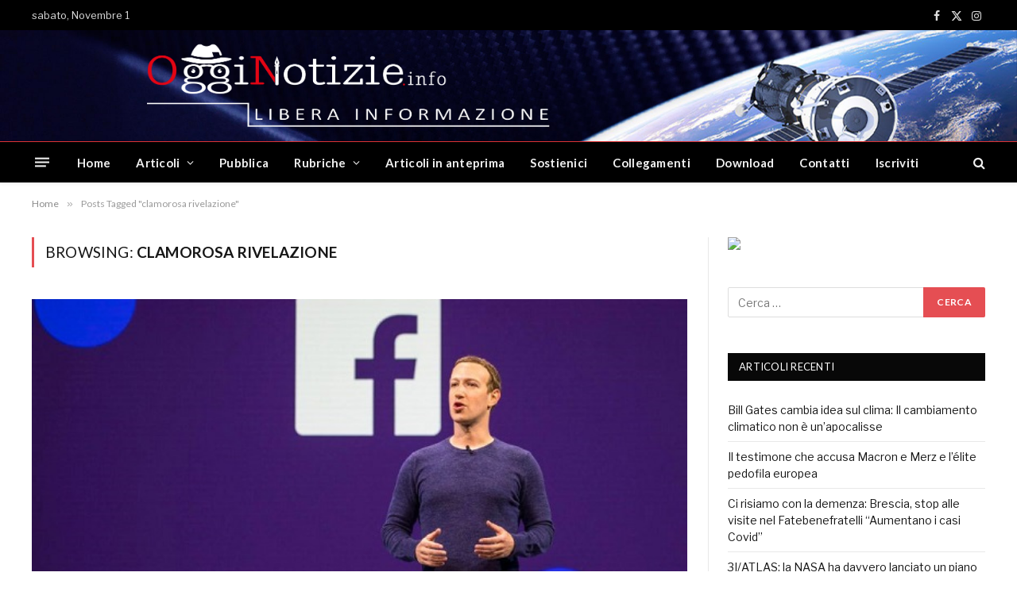

--- FILE ---
content_type: text/html; charset=UTF-8
request_url: https://www.ogginotizie.eu/tag/clamorosa-rivelazione/
body_size: 79640
content:
<!DOCTYPE html>
<html dir="ltr" lang="it-IT" prefix="og: https://ogp.me/ns#" id="html" class="s-light site-s-light">

<head>

	<meta charset="UTF-8" />
	<meta name="viewport" content="width=device-width, initial-scale=1" />
	<title>clamorosa rivelazione - OggiNotizie</title>
	<style>img:is([sizes="auto" i], [sizes^="auto," i]) { contain-intrinsic-size: 3000px 1500px }</style>
	
		<!-- All in One SEO 4.8.9 - aioseo.com -->
	<meta name="robots" content="max-image-preview:large" />
	<meta name="google-site-verification" content="0EUXbUFGqaJLxIWSh19WVrZpxinn4_JbUGvYJVohIAM" />
	<link rel="canonical" href="https://www.ogginotizie.eu/tag/clamorosa-rivelazione/" />
	<meta name="generator" content="All in One SEO (AIOSEO) 4.8.9" />
		<script type="application/ld+json" class="aioseo-schema">
			{"@context":"https:\/\/schema.org","@graph":[{"@type":"BreadcrumbList","@id":"https:\/\/www.ogginotizie.eu\/tag\/clamorosa-rivelazione\/#breadcrumblist","itemListElement":[{"@type":"ListItem","@id":"https:\/\/www.ogginotizie.eu#listItem","position":1,"name":"Home","item":"https:\/\/www.ogginotizie.eu","nextItem":{"@type":"ListItem","@id":"https:\/\/www.ogginotizie.eu\/tag\/clamorosa-rivelazione\/#listItem","name":"clamorosa rivelazione"}},{"@type":"ListItem","@id":"https:\/\/www.ogginotizie.eu\/tag\/clamorosa-rivelazione\/#listItem","position":2,"name":"clamorosa rivelazione","previousItem":{"@type":"ListItem","@id":"https:\/\/www.ogginotizie.eu#listItem","name":"Home"}}]},{"@type":"CollectionPage","@id":"https:\/\/www.ogginotizie.eu\/tag\/clamorosa-rivelazione\/#collectionpage","url":"https:\/\/www.ogginotizie.eu\/tag\/clamorosa-rivelazione\/","name":"clamorosa rivelazione - OggiNotizie","inLanguage":"it-IT","isPartOf":{"@id":"https:\/\/www.ogginotizie.eu\/#website"},"breadcrumb":{"@id":"https:\/\/www.ogginotizie.eu\/tag\/clamorosa-rivelazione\/#breadcrumblist"}},{"@type":"Person","@id":"https:\/\/www.ogginotizie.eu\/#person","name":"Ogginotizie","image":{"@type":"ImageObject","@id":"https:\/\/www.ogginotizie.eu\/tag\/clamorosa-rivelazione\/#personImage","url":"https:\/\/secure.gravatar.com\/avatar\/6ce1de0200dcd5458c5e481cb5e8a78bc61ae38a087526ba9527e47fe1884fe7?s=96&d=mm&r=g","width":96,"height":96,"caption":"Ogginotizie"}},{"@type":"WebSite","@id":"https:\/\/www.ogginotizie.eu\/#website","url":"https:\/\/www.ogginotizie.eu\/","name":"OggiNotizie","description":"Libera informazione","inLanguage":"it-IT","publisher":{"@id":"https:\/\/www.ogginotizie.eu\/#person"}}]}
		</script>
		<!-- All in One SEO -->

<link rel="alternate" type="application/rss+xml" title="OggiNotizie &raquo; Feed" href="https://www.ogginotizie.eu/feed/" />
<link rel="alternate" type="application/rss+xml" title="OggiNotizie &raquo; Feed dei commenti" href="https://www.ogginotizie.eu/comments/feed/" />
<link rel="alternate" type="application/rss+xml" title="OggiNotizie &raquo; clamorosa rivelazione Feed del tag" href="https://www.ogginotizie.eu/tag/clamorosa-rivelazione/feed/" />
		<!-- This site uses the Google Analytics by MonsterInsights plugin v9.9.0 - Using Analytics tracking - https://www.monsterinsights.com/ -->
		<!-- Nota: MonsterInsights non è attualmente configurato su questo sito. Il proprietario del sito deve autenticarsi con Google Analytics nel pannello delle impostazioni di MonsterInsights. -->
					<!-- No tracking code set -->
				<!-- / Google Analytics by MonsterInsights -->
		<script type="text/javascript">
/* <![CDATA[ */
window._wpemojiSettings = {"baseUrl":"https:\/\/s.w.org\/images\/core\/emoji\/16.0.1\/72x72\/","ext":".png","svgUrl":"https:\/\/s.w.org\/images\/core\/emoji\/16.0.1\/svg\/","svgExt":".svg","source":{"concatemoji":"https:\/\/www.ogginotizie.eu\/wp-includes\/js\/wp-emoji-release.min.js?ver=6.8.3"}};
/*! This file is auto-generated */
!function(s,n){var o,i,e;function c(e){try{var t={supportTests:e,timestamp:(new Date).valueOf()};sessionStorage.setItem(o,JSON.stringify(t))}catch(e){}}function p(e,t,n){e.clearRect(0,0,e.canvas.width,e.canvas.height),e.fillText(t,0,0);var t=new Uint32Array(e.getImageData(0,0,e.canvas.width,e.canvas.height).data),a=(e.clearRect(0,0,e.canvas.width,e.canvas.height),e.fillText(n,0,0),new Uint32Array(e.getImageData(0,0,e.canvas.width,e.canvas.height).data));return t.every(function(e,t){return e===a[t]})}function u(e,t){e.clearRect(0,0,e.canvas.width,e.canvas.height),e.fillText(t,0,0);for(var n=e.getImageData(16,16,1,1),a=0;a<n.data.length;a++)if(0!==n.data[a])return!1;return!0}function f(e,t,n,a){switch(t){case"flag":return n(e,"\ud83c\udff3\ufe0f\u200d\u26a7\ufe0f","\ud83c\udff3\ufe0f\u200b\u26a7\ufe0f")?!1:!n(e,"\ud83c\udde8\ud83c\uddf6","\ud83c\udde8\u200b\ud83c\uddf6")&&!n(e,"\ud83c\udff4\udb40\udc67\udb40\udc62\udb40\udc65\udb40\udc6e\udb40\udc67\udb40\udc7f","\ud83c\udff4\u200b\udb40\udc67\u200b\udb40\udc62\u200b\udb40\udc65\u200b\udb40\udc6e\u200b\udb40\udc67\u200b\udb40\udc7f");case"emoji":return!a(e,"\ud83e\udedf")}return!1}function g(e,t,n,a){var r="undefined"!=typeof WorkerGlobalScope&&self instanceof WorkerGlobalScope?new OffscreenCanvas(300,150):s.createElement("canvas"),o=r.getContext("2d",{willReadFrequently:!0}),i=(o.textBaseline="top",o.font="600 32px Arial",{});return e.forEach(function(e){i[e]=t(o,e,n,a)}),i}function t(e){var t=s.createElement("script");t.src=e,t.defer=!0,s.head.appendChild(t)}"undefined"!=typeof Promise&&(o="wpEmojiSettingsSupports",i=["flag","emoji"],n.supports={everything:!0,everythingExceptFlag:!0},e=new Promise(function(e){s.addEventListener("DOMContentLoaded",e,{once:!0})}),new Promise(function(t){var n=function(){try{var e=JSON.parse(sessionStorage.getItem(o));if("object"==typeof e&&"number"==typeof e.timestamp&&(new Date).valueOf()<e.timestamp+604800&&"object"==typeof e.supportTests)return e.supportTests}catch(e){}return null}();if(!n){if("undefined"!=typeof Worker&&"undefined"!=typeof OffscreenCanvas&&"undefined"!=typeof URL&&URL.createObjectURL&&"undefined"!=typeof Blob)try{var e="postMessage("+g.toString()+"("+[JSON.stringify(i),f.toString(),p.toString(),u.toString()].join(",")+"));",a=new Blob([e],{type:"text/javascript"}),r=new Worker(URL.createObjectURL(a),{name:"wpTestEmojiSupports"});return void(r.onmessage=function(e){c(n=e.data),r.terminate(),t(n)})}catch(e){}c(n=g(i,f,p,u))}t(n)}).then(function(e){for(var t in e)n.supports[t]=e[t],n.supports.everything=n.supports.everything&&n.supports[t],"flag"!==t&&(n.supports.everythingExceptFlag=n.supports.everythingExceptFlag&&n.supports[t]);n.supports.everythingExceptFlag=n.supports.everythingExceptFlag&&!n.supports.flag,n.DOMReady=!1,n.readyCallback=function(){n.DOMReady=!0}}).then(function(){return e}).then(function(){var e;n.supports.everything||(n.readyCallback(),(e=n.source||{}).concatemoji?t(e.concatemoji):e.wpemoji&&e.twemoji&&(t(e.twemoji),t(e.wpemoji)))}))}((window,document),window._wpemojiSettings);
/* ]]> */
</script>
<style id='wp-emoji-styles-inline-css' type='text/css'>

	img.wp-smiley, img.emoji {
		display: inline !important;
		border: none !important;
		box-shadow: none !important;
		height: 1em !important;
		width: 1em !important;
		margin: 0 0.07em !important;
		vertical-align: -0.1em !important;
		background: none !important;
		padding: 0 !important;
	}
</style>
<link rel='stylesheet' id='wp-block-library-css' href='https://www.ogginotizie.eu/wp-includes/css/dist/block-library/style.min.css?ver=6.8.3' type='text/css' media='all' />
<style id='classic-theme-styles-inline-css' type='text/css'>
/*! This file is auto-generated */
.wp-block-button__link{color:#fff;background-color:#32373c;border-radius:9999px;box-shadow:none;text-decoration:none;padding:calc(.667em + 2px) calc(1.333em + 2px);font-size:1.125em}.wp-block-file__button{background:#32373c;color:#fff;text-decoration:none}
</style>
<link rel='stylesheet' id='editorskit-frontend-css' href='https://www.ogginotizie.eu/wp-content/plugins/block-options/build/style.build.css?ver=new' type='text/css' media='all' />
<link rel='stylesheet' id='coblocks-frontend-css' href='https://www.ogginotizie.eu/wp-content/plugins/coblocks/dist/style-coblocks-1.css?ver=3.1.16' type='text/css' media='all' />
<link rel='stylesheet' id='coblocks-extensions-css' href='https://www.ogginotizie.eu/wp-content/plugins/coblocks/dist/style-coblocks-extensions.css?ver=3.1.16' type='text/css' media='all' />
<link rel='stylesheet' id='coblocks-animation-css' href='https://www.ogginotizie.eu/wp-content/plugins/coblocks/dist/style-coblocks-animation.css?ver=2677611078ee87eb3b1c' type='text/css' media='all' />
<style id='global-styles-inline-css' type='text/css'>
:root{--wp--preset--aspect-ratio--square: 1;--wp--preset--aspect-ratio--4-3: 4/3;--wp--preset--aspect-ratio--3-4: 3/4;--wp--preset--aspect-ratio--3-2: 3/2;--wp--preset--aspect-ratio--2-3: 2/3;--wp--preset--aspect-ratio--16-9: 16/9;--wp--preset--aspect-ratio--9-16: 9/16;--wp--preset--color--black: #000000;--wp--preset--color--cyan-bluish-gray: #abb8c3;--wp--preset--color--white: #ffffff;--wp--preset--color--pale-pink: #f78da7;--wp--preset--color--vivid-red: #cf2e2e;--wp--preset--color--luminous-vivid-orange: #ff6900;--wp--preset--color--luminous-vivid-amber: #fcb900;--wp--preset--color--light-green-cyan: #7bdcb5;--wp--preset--color--vivid-green-cyan: #00d084;--wp--preset--color--pale-cyan-blue: #8ed1fc;--wp--preset--color--vivid-cyan-blue: #0693e3;--wp--preset--color--vivid-purple: #9b51e0;--wp--preset--gradient--vivid-cyan-blue-to-vivid-purple: linear-gradient(135deg,rgba(6,147,227,1) 0%,rgb(155,81,224) 100%);--wp--preset--gradient--light-green-cyan-to-vivid-green-cyan: linear-gradient(135deg,rgb(122,220,180) 0%,rgb(0,208,130) 100%);--wp--preset--gradient--luminous-vivid-amber-to-luminous-vivid-orange: linear-gradient(135deg,rgba(252,185,0,1) 0%,rgba(255,105,0,1) 100%);--wp--preset--gradient--luminous-vivid-orange-to-vivid-red: linear-gradient(135deg,rgba(255,105,0,1) 0%,rgb(207,46,46) 100%);--wp--preset--gradient--very-light-gray-to-cyan-bluish-gray: linear-gradient(135deg,rgb(238,238,238) 0%,rgb(169,184,195) 100%);--wp--preset--gradient--cool-to-warm-spectrum: linear-gradient(135deg,rgb(74,234,220) 0%,rgb(151,120,209) 20%,rgb(207,42,186) 40%,rgb(238,44,130) 60%,rgb(251,105,98) 80%,rgb(254,248,76) 100%);--wp--preset--gradient--blush-light-purple: linear-gradient(135deg,rgb(255,206,236) 0%,rgb(152,150,240) 100%);--wp--preset--gradient--blush-bordeaux: linear-gradient(135deg,rgb(254,205,165) 0%,rgb(254,45,45) 50%,rgb(107,0,62) 100%);--wp--preset--gradient--luminous-dusk: linear-gradient(135deg,rgb(255,203,112) 0%,rgb(199,81,192) 50%,rgb(65,88,208) 100%);--wp--preset--gradient--pale-ocean: linear-gradient(135deg,rgb(255,245,203) 0%,rgb(182,227,212) 50%,rgb(51,167,181) 100%);--wp--preset--gradient--electric-grass: linear-gradient(135deg,rgb(202,248,128) 0%,rgb(113,206,126) 100%);--wp--preset--gradient--midnight: linear-gradient(135deg,rgb(2,3,129) 0%,rgb(40,116,252) 100%);--wp--preset--font-size--small: 13px;--wp--preset--font-size--medium: 20px;--wp--preset--font-size--large: 36px;--wp--preset--font-size--x-large: 42px;--wp--preset--spacing--20: 0.44rem;--wp--preset--spacing--30: 0.67rem;--wp--preset--spacing--40: 1rem;--wp--preset--spacing--50: 1.5rem;--wp--preset--spacing--60: 2.25rem;--wp--preset--spacing--70: 3.38rem;--wp--preset--spacing--80: 5.06rem;--wp--preset--shadow--natural: 6px 6px 9px rgba(0, 0, 0, 0.2);--wp--preset--shadow--deep: 12px 12px 50px rgba(0, 0, 0, 0.4);--wp--preset--shadow--sharp: 6px 6px 0px rgba(0, 0, 0, 0.2);--wp--preset--shadow--outlined: 6px 6px 0px -3px rgba(255, 255, 255, 1), 6px 6px rgba(0, 0, 0, 1);--wp--preset--shadow--crisp: 6px 6px 0px rgba(0, 0, 0, 1);}:where(.is-layout-flex){gap: 0.5em;}:where(.is-layout-grid){gap: 0.5em;}body .is-layout-flex{display: flex;}.is-layout-flex{flex-wrap: wrap;align-items: center;}.is-layout-flex > :is(*, div){margin: 0;}body .is-layout-grid{display: grid;}.is-layout-grid > :is(*, div){margin: 0;}:where(.wp-block-columns.is-layout-flex){gap: 2em;}:where(.wp-block-columns.is-layout-grid){gap: 2em;}:where(.wp-block-post-template.is-layout-flex){gap: 1.25em;}:where(.wp-block-post-template.is-layout-grid){gap: 1.25em;}.has-black-color{color: var(--wp--preset--color--black) !important;}.has-cyan-bluish-gray-color{color: var(--wp--preset--color--cyan-bluish-gray) !important;}.has-white-color{color: var(--wp--preset--color--white) !important;}.has-pale-pink-color{color: var(--wp--preset--color--pale-pink) !important;}.has-vivid-red-color{color: var(--wp--preset--color--vivid-red) !important;}.has-luminous-vivid-orange-color{color: var(--wp--preset--color--luminous-vivid-orange) !important;}.has-luminous-vivid-amber-color{color: var(--wp--preset--color--luminous-vivid-amber) !important;}.has-light-green-cyan-color{color: var(--wp--preset--color--light-green-cyan) !important;}.has-vivid-green-cyan-color{color: var(--wp--preset--color--vivid-green-cyan) !important;}.has-pale-cyan-blue-color{color: var(--wp--preset--color--pale-cyan-blue) !important;}.has-vivid-cyan-blue-color{color: var(--wp--preset--color--vivid-cyan-blue) !important;}.has-vivid-purple-color{color: var(--wp--preset--color--vivid-purple) !important;}.has-black-background-color{background-color: var(--wp--preset--color--black) !important;}.has-cyan-bluish-gray-background-color{background-color: var(--wp--preset--color--cyan-bluish-gray) !important;}.has-white-background-color{background-color: var(--wp--preset--color--white) !important;}.has-pale-pink-background-color{background-color: var(--wp--preset--color--pale-pink) !important;}.has-vivid-red-background-color{background-color: var(--wp--preset--color--vivid-red) !important;}.has-luminous-vivid-orange-background-color{background-color: var(--wp--preset--color--luminous-vivid-orange) !important;}.has-luminous-vivid-amber-background-color{background-color: var(--wp--preset--color--luminous-vivid-amber) !important;}.has-light-green-cyan-background-color{background-color: var(--wp--preset--color--light-green-cyan) !important;}.has-vivid-green-cyan-background-color{background-color: var(--wp--preset--color--vivid-green-cyan) !important;}.has-pale-cyan-blue-background-color{background-color: var(--wp--preset--color--pale-cyan-blue) !important;}.has-vivid-cyan-blue-background-color{background-color: var(--wp--preset--color--vivid-cyan-blue) !important;}.has-vivid-purple-background-color{background-color: var(--wp--preset--color--vivid-purple) !important;}.has-black-border-color{border-color: var(--wp--preset--color--black) !important;}.has-cyan-bluish-gray-border-color{border-color: var(--wp--preset--color--cyan-bluish-gray) !important;}.has-white-border-color{border-color: var(--wp--preset--color--white) !important;}.has-pale-pink-border-color{border-color: var(--wp--preset--color--pale-pink) !important;}.has-vivid-red-border-color{border-color: var(--wp--preset--color--vivid-red) !important;}.has-luminous-vivid-orange-border-color{border-color: var(--wp--preset--color--luminous-vivid-orange) !important;}.has-luminous-vivid-amber-border-color{border-color: var(--wp--preset--color--luminous-vivid-amber) !important;}.has-light-green-cyan-border-color{border-color: var(--wp--preset--color--light-green-cyan) !important;}.has-vivid-green-cyan-border-color{border-color: var(--wp--preset--color--vivid-green-cyan) !important;}.has-pale-cyan-blue-border-color{border-color: var(--wp--preset--color--pale-cyan-blue) !important;}.has-vivid-cyan-blue-border-color{border-color: var(--wp--preset--color--vivid-cyan-blue) !important;}.has-vivid-purple-border-color{border-color: var(--wp--preset--color--vivid-purple) !important;}.has-vivid-cyan-blue-to-vivid-purple-gradient-background{background: var(--wp--preset--gradient--vivid-cyan-blue-to-vivid-purple) !important;}.has-light-green-cyan-to-vivid-green-cyan-gradient-background{background: var(--wp--preset--gradient--light-green-cyan-to-vivid-green-cyan) !important;}.has-luminous-vivid-amber-to-luminous-vivid-orange-gradient-background{background: var(--wp--preset--gradient--luminous-vivid-amber-to-luminous-vivid-orange) !important;}.has-luminous-vivid-orange-to-vivid-red-gradient-background{background: var(--wp--preset--gradient--luminous-vivid-orange-to-vivid-red) !important;}.has-very-light-gray-to-cyan-bluish-gray-gradient-background{background: var(--wp--preset--gradient--very-light-gray-to-cyan-bluish-gray) !important;}.has-cool-to-warm-spectrum-gradient-background{background: var(--wp--preset--gradient--cool-to-warm-spectrum) !important;}.has-blush-light-purple-gradient-background{background: var(--wp--preset--gradient--blush-light-purple) !important;}.has-blush-bordeaux-gradient-background{background: var(--wp--preset--gradient--blush-bordeaux) !important;}.has-luminous-dusk-gradient-background{background: var(--wp--preset--gradient--luminous-dusk) !important;}.has-pale-ocean-gradient-background{background: var(--wp--preset--gradient--pale-ocean) !important;}.has-electric-grass-gradient-background{background: var(--wp--preset--gradient--electric-grass) !important;}.has-midnight-gradient-background{background: var(--wp--preset--gradient--midnight) !important;}.has-small-font-size{font-size: var(--wp--preset--font-size--small) !important;}.has-medium-font-size{font-size: var(--wp--preset--font-size--medium) !important;}.has-large-font-size{font-size: var(--wp--preset--font-size--large) !important;}.has-x-large-font-size{font-size: var(--wp--preset--font-size--x-large) !important;}
:where(.wp-block-post-template.is-layout-flex){gap: 1.25em;}:where(.wp-block-post-template.is-layout-grid){gap: 1.25em;}
:where(.wp-block-columns.is-layout-flex){gap: 2em;}:where(.wp-block-columns.is-layout-grid){gap: 2em;}
:root :where(.wp-block-pullquote){font-size: 1.5em;line-height: 1.6;}
</style>
<link rel='stylesheet' id='fvp-frontend-css' href='https://www.ogginotizie.eu/wp-content/plugins/featured-video-plus/styles/frontend.css?ver=2.3.3' type='text/css' media='all' />
<link rel='stylesheet' id='wp-components-css' href='https://www.ogginotizie.eu/wp-includes/css/dist/components/style.min.css?ver=6.8.3' type='text/css' media='all' />
<link rel='stylesheet' id='godaddy-styles-css' href='https://www.ogginotizie.eu/wp-content/plugins/coblocks/includes/Dependencies/GoDaddy/Styles/build/latest.css?ver=2.0.2' type='text/css' media='all' />
<link rel='stylesheet' id='arve-css' href='https://www.ogginotizie.eu/wp-content/plugins/advanced-responsive-video-embedder/build/main.css?ver=10.7.1' type='text/css' media='all' />
<link rel='stylesheet' id='smartmag-core-css' href='https://www.ogginotizie.eu/wp-content/themes/smart-mag/style.css?ver=9.5.0' type='text/css' media='all' />
<link rel='stylesheet' id='smartmag-fonts-css' href='https://fonts.googleapis.com/css?family=Libre+Franklin%3A400%2C400i%2C500%2C600%7CLato%3A400%2C700%2C900%7CHind%3A400%2C500%2C600' type='text/css' media='all' />
<link rel='stylesheet' id='smartmag-magnific-popup-css' href='https://www.ogginotizie.eu/wp-content/themes/smart-mag/css/lightbox.css?ver=9.5.0' type='text/css' media='all' />
<link rel='stylesheet' id='smartmag-icons-css' href='https://www.ogginotizie.eu/wp-content/themes/smart-mag/css/icons/icons.css?ver=9.5.0' type='text/css' media='all' />
<link rel='stylesheet' id='smartmag-skin-css' href='https://www.ogginotizie.eu/wp-content/themes/smart-mag/css/skin-trendy.css?ver=9.5.0' type='text/css' media='all' />
<style id='smartmag-skin-inline-css' type='text/css'>
.smart-head-main { --c-shadow: rgba(10,10,10,0.04); }
.smart-head-main .smart-head-top { --head-h: 38px; border-top-width: 1px; }
.smart-head-main .smart-head-mid { --head-h: 140px; }
.s-dark .smart-head-main .smart-head-mid,
.smart-head-main .s-dark.smart-head-mid { background-color: #181818; }
.smart-head-main .smart-head-mid { background-repeat: no-repeat; background-position: center center; background-size: cover; background-image: url(https://www.ogginotizie.eu/wp-content/uploads/2021/04/eader-ogginotizie3.jpg); }
.smart-head-main .smart-head-bot { --head-h: 52px; border-top-width: 1px; border-top-color: #dd3333; border-bottom-width: 0px; }
.navigation-main .menu > li > a { letter-spacing: 0.02em; }
.navigation-main { --nav-items-space: 16px; }
.smart-head-mobile .smart-head-mid { border-top-width: 3px; }
.smart-head-main .offcanvas-toggle { transform: scale(0.69); }
.loop-grid .content { padding-top: 0px; padding-right: 0px; }
@media (min-width: 1200px) { .smart-head-main .logo-is-image { padding-top: 0px; padding-bottom: 0px; padding-right: 0px; } }


</style>
<link rel='stylesheet' id='igniteup-front-compulsory-css' href='https://www.ogginotizie.eu/wp-content/plugins/igniteup/includes/css/front-compulsory.css?ver=3.4.1' type='text/css' media='all' />
<script type="text/javascript" src="https://www.ogginotizie.eu/wp-includes/js/jquery/jquery.min.js?ver=3.7.1" id="jquery-core-js"></script>
<script type="text/javascript" src="https://www.ogginotizie.eu/wp-includes/js/jquery/jquery-migrate.min.js?ver=3.4.1" id="jquery-migrate-js"></script>
<script type="text/javascript" src="https://www.ogginotizie.eu/wp-content/plugins/featured-video-plus/js/jquery.fitvids.min.js?ver=master-2015-08" id="jquery.fitvids-js"></script>
<script type="text/javascript" id="fvp-frontend-js-extra">
/* <![CDATA[ */
var fvpdata = {"ajaxurl":"https:\/\/www.ogginotizie.eu\/wp-admin\/admin-ajax.php","nonce":"7008527f03","fitvids":"1","dynamic":"","overlay":"","opacity":"0.75","color":"b","width":"640"};
/* ]]> */
</script>
<script type="text/javascript" src="https://www.ogginotizie.eu/wp-content/plugins/featured-video-plus/js/frontend.min.js?ver=2.3.3" id="fvp-frontend-js"></script>
<link rel="https://api.w.org/" href="https://www.ogginotizie.eu/wp-json/" /><link rel="alternate" title="JSON" type="application/json" href="https://www.ogginotizie.eu/wp-json/wp/v2/tags/611" /><link rel="EditURI" type="application/rsd+xml" title="RSD" href="https://www.ogginotizie.eu/xmlrpc.php?rsd" />
<meta name="generator" content="WordPress 6.8.3" />

<!-- This site is using AdRotate v5.15.4 to display their advertisements - https://ajdg.solutions/ -->
<!-- AdRotate CSS -->
<style type="text/css" media="screen">
	.g { margin:0px; padding:0px; overflow:hidden; line-height:1; zoom:1; }
	.g img { height:auto; }
	.g-col { position:relative; float:left; }
	.g-col:first-child { margin-left: 0; }
	.g-col:last-child { margin-right: 0; }
	.g-1 { margin:0px;  width:100%; max-width:500px; height:auto; }
	.g-2 { margin:0px;  width:100%; max-width:500px; height:auto; }
	.g-3 { margin:0px;  width:100%; max-width:500px; height:auto; }
	.g-4 { margin:0px;  width:100%; max-width:500px; height:auto; }
	.g-12 { margin:0px;  width:100%; max-width:1280px; height:auto; }
	.g-13 { margin:0px;  width:100%; max-width:1280px; height:auto; }
	.g-15 { margin:0px;  width:100%; max-width:1280px; height:auto; }
	.g-17 { margin:0px;  width:100%; max-width:800px; height:auto; }
	@media only screen and (max-width: 480px) {
		.g-col, .g-dyn, .g-single { width:100%; margin-left:0; margin-right:0; }
	}
</style>
<!-- /AdRotate CSS -->

<script type="text/javascript">igniteup_ajaxurl = "https://www.ogginotizie.eu/wp-admin/admin-ajax.php";</script>
		<script>
		var BunyadSchemeKey = 'bunyad-scheme';
		(() => {
			const d = document.documentElement;
			const c = d.classList;
			var scheme = localStorage.getItem(BunyadSchemeKey);
			
			if (scheme) {
				d.dataset.origClass = c;
				scheme === 'dark' ? c.remove('s-light', 'site-s-light') : c.remove('s-dark', 'site-s-dark');
				c.add('site-s-' + scheme, 's-' + scheme);
			}
		})();
		</script>
		<meta name="generator" content="Elementor 3.23.4; features: additional_custom_breakpoints, e_lazyload; settings: css_print_method-external, google_font-enabled, font_display-auto">
			<style>
				.e-con.e-parent:nth-of-type(n+4):not(.e-lazyloaded):not(.e-no-lazyload),
				.e-con.e-parent:nth-of-type(n+4):not(.e-lazyloaded):not(.e-no-lazyload) * {
					background-image: none !important;
				}
				@media screen and (max-height: 1024px) {
					.e-con.e-parent:nth-of-type(n+3):not(.e-lazyloaded):not(.e-no-lazyload),
					.e-con.e-parent:nth-of-type(n+3):not(.e-lazyloaded):not(.e-no-lazyload) * {
						background-image: none !important;
					}
				}
				@media screen and (max-height: 640px) {
					.e-con.e-parent:nth-of-type(n+2):not(.e-lazyloaded):not(.e-no-lazyload),
					.e-con.e-parent:nth-of-type(n+2):not(.e-lazyloaded):not(.e-no-lazyload) * {
						background-image: none !important;
					}
				}
			</style>
			<link rel="icon" href="https://www.ogginotizie.eu/wp-content/uploads/2021/04/cropped-ico-ogginotizie2-32x32.png" sizes="32x32" />
<link rel="icon" href="https://www.ogginotizie.eu/wp-content/uploads/2021/04/cropped-ico-ogginotizie2-192x192.png" sizes="192x192" />
<link rel="apple-touch-icon" href="https://www.ogginotizie.eu/wp-content/uploads/2021/04/cropped-ico-ogginotizie2-180x180.png" />
<meta name="msapplication-TileImage" content="https://www.ogginotizie.eu/wp-content/uploads/2021/04/cropped-ico-ogginotizie2-270x270.png" />


</head>

<body class="archive tag tag-clamorosa-rivelazione tag-611 wp-theme-smart-mag right-sidebar has-lb has-lb-sm has-sb-sep layout-normal elementor-default elementor-kit-19354">



<div class="main-wrap">

	
<div class="off-canvas-backdrop"></div>
<div class="mobile-menu-container off-canvas s-dark" id="off-canvas">

	<div class="off-canvas-head">
		<a href="#" class="close">
			<span class="visuallyhidden">Close Menu</span>
			<i class="tsi tsi-times"></i>
		</a>

		<div class="ts-logo">
					</div>
	</div>

	<div class="off-canvas-content">

					<ul class="mobile-menu"></ul>
		
		
		
		<div class="spc-social-block spc-social spc-social-b smart-head-social">
		
			
				<a href="https://www.facebook.com/ogginotizie.info" class="link service s-facebook" target="_blank" rel="nofollow noopener">
					<i class="icon tsi tsi-facebook"></i>					<span class="visuallyhidden">Facebook</span>
				</a>
									
			
				<a href="#" class="link service s-twitter" target="_blank" rel="nofollow noopener">
					<i class="icon tsi tsi-twitter"></i>					<span class="visuallyhidden">X (Twitter)</span>
				</a>
									
			
				<a href="#" class="link service s-instagram" target="_blank" rel="nofollow noopener">
					<i class="icon tsi tsi-instagram"></i>					<span class="visuallyhidden">Instagram</span>
				</a>
									
			
		</div>

		
	</div>

</div>
<div class="smart-head smart-head-a smart-head-main" id="smart-head" data-sticky="bot" data-sticky-type="smart" data-sticky-full>
	
	<div class="smart-head-row smart-head-top s-dark smart-head-row-full">

		<div class="inner wrap">

							
				<div class="items items-left ">
				
<span class="h-date">
	sabato, Novembre 1</span>				</div>

							
				<div class="items items-center empty">
								</div>

							
				<div class="items items-right ">
				
		<div class="spc-social-block spc-social spc-social-a smart-head-social">
		
			
				<a href="https://www.facebook.com/ogginotizie.info" class="link service s-facebook" target="_blank" rel="nofollow noopener">
					<i class="icon tsi tsi-facebook"></i>					<span class="visuallyhidden">Facebook</span>
				</a>
									
			
				<a href="#" class="link service s-twitter" target="_blank" rel="nofollow noopener">
					<i class="icon tsi tsi-twitter"></i>					<span class="visuallyhidden">X (Twitter)</span>
				</a>
									
			
				<a href="#" class="link service s-instagram" target="_blank" rel="nofollow noopener">
					<i class="icon tsi tsi-instagram"></i>					<span class="visuallyhidden">Instagram</span>
				</a>
									
			
		</div>

						</div>

						
		</div>
	</div>

	
	<div class="smart-head-row smart-head-mid s-dark smart-head-row-full">

		<div class="inner wrap">

							
				<div class="items items-left ">
					<a href="https://www.ogginotizie.eu/" title="OggiNotizie" rel="home" class="logo-link ts-logo logo-is-image">
		<span>
			
				
					<img fetchpriority="high" src="https://www.ogginotizie.eu/wp-content/uploads/2021/04/LOGO-libera-informazione.png" class="logo-image" alt="OggiNotizie" width="800" height="451"/>
									 
					</span>
	</a>				</div>

							
				<div class="items items-center empty">
								</div>

							
				<div class="items items-right ">
				
<div class="h-text h-text">
	</div>				</div>

						
		</div>
	</div>

	
	<div class="smart-head-row smart-head-bot s-dark smart-head-row-full">

		<div class="inner wrap">

							
				<div class="items items-left ">
				
<button class="offcanvas-toggle has-icon" type="button" aria-label="Menu">
	<span class="hamburger-icon hamburger-icon-a">
		<span class="inner"></span>
	</span>
</button>	<div class="nav-wrap">
		<nav class="navigation navigation-main nav-hov-b">
			<ul id="menu-principale" class="menu"><li id="menu-item-30" class="menu-item menu-item-type-custom menu-item-object-custom menu-item-home menu-item-30"><a href="https://www.ogginotizie.eu">Home</a></li>
<li id="menu-item-42758" class="menu-item menu-item-type-custom menu-item-object-custom menu-item-has-children menu-item-42758"><a href="#">Articoli</a>
<ul class="sub-menu">
	<li id="menu-item-20741" class="menu-item menu-item-type-post_type menu-item-object-page menu-item-20741"><a href="https://www.ogginotizie.eu/primo-piano/">Primo piano</a></li>
	<li id="menu-item-20742" class="menu-item menu-item-type-post_type menu-item-object-page menu-item-20742"><a href="https://www.ogginotizie.eu/attualita/">Attualità</a></li>
</ul>
</li>
<li id="menu-item-42759" class="menu-item menu-item-type-custom menu-item-object-custom menu-item-42759"><a href="https://www.oasiagency.it/pubblica-articolo/">Pubblica</a></li>
<li id="menu-item-20751" class="menu-item menu-item-type-post_type menu-item-object-page menu-item-has-children menu-item-20751"><a href="https://www.ogginotizie.eu/rubriche/">Rubriche</a>
<ul class="sub-menu">
	<li id="menu-item-35061" class="menu-item menu-item-type-post_type menu-item-object-page menu-item-35061"><a href="https://www.ogginotizie.eu/tutti-gli-articoli-di-oggi-notizie/">Tutti gli articoli Oggi Notizie</a></li>
	<li id="menu-item-24324" class="menu-item menu-item-type-taxonomy menu-item-object-category menu-cat-2684 menu-item-24324"><a href="https://www.ogginotizie.eu/category/offerte-di-lavoro/">Offerte di lavoro</a></li>
	<li id="menu-item-30659" class="menu-item menu-item-type-post_type menu-item-object-page menu-item-has-children menu-item-30659"><a href="https://www.ogginotizie.eu/punti-di-vista/">Punti di vista</a>
	<ul class="sub-menu">
		<li id="menu-item-42850" class="menu-item menu-item-type-post_type menu-item-object-page menu-item-42850"><a href="https://www.ogginotizie.eu/la-macchina-di-ettore-majorana/">La macchina di Ettore Majorana</a></li>
		<li id="menu-item-37212" class="menu-item menu-item-type-post_type menu-item-object-page menu-item-37212"><a href="https://www.ogginotizie.eu/il-grande-risveglio-il-mondo-come-non-lo-conosciamo-crolla-cabala-crolla/">IL GRANDE RISVEGLIO: Il mondo come non lo conosciamo (Crolla Cabala Crolla)</a></li>
		<li id="menu-item-30642" class="menu-item menu-item-type-post_type menu-item-object-post menu-item-30642"><a href="https://www.ogginotizie.eu/punti-di-vista/storia-perduta-della-terra-piana/">Storia Perduta della Terra Piana</a></li>
		<li id="menu-item-33061" class="menu-item menu-item-type-post_type menu-item-object-post menu-item-33061"><a href="https://www.ogginotizie.eu/attualita/corrado-malanga-tecnica-per-vedere-attraverso-le-piramidi/">Corrado Malanga – tecnica per vedere attraverso le piramidi</a></li>
		<li id="menu-item-35175" class="menu-item menu-item-type-post_type menu-item-object-page menu-item-35175"><a href="https://www.ogginotizie.eu/le-buffonate-della-nasa/">Le buffonate della NASA</a></li>
		<li id="menu-item-35404" class="menu-item menu-item-type-post_type menu-item-object-post menu-item-35404"><a href="https://www.ogginotizie.eu/punti-di-vista/alex-semyase/">Alex Semyase</a></li>
	</ul>
</li>
	<li id="menu-item-20697" class="menu-item menu-item-type-taxonomy menu-item-object-category menu-cat-360 menu-item-20697"><a href="https://www.ogginotizie.eu/category/scienze/">Scienza</a></li>
	<li id="menu-item-20693" class="menu-item menu-item-type-taxonomy menu-item-object-category menu-item-has-children menu-cat-288 menu-item-20693"><a href="https://www.ogginotizie.eu/category/salute/">Salute</a>
	<ul class="sub-menu">
		<li id="menu-item-34069" class="menu-item menu-item-type-post_type menu-item-object-page menu-item-34069"><a href="https://www.ogginotizie.eu/le-chicche-di-terry/">Le chicche di Terry</a></li>
		<li id="menu-item-25111" class="menu-item menu-item-type-custom menu-item-object-custom menu-item-25111"><a href="https://www.ogginotizie.eu/attualita/terapia-domiciliare-un-documento-da-tenere-in-cassaforte/">Terapia domiciliare COVID</a></li>
		<li id="menu-item-34519" class="menu-item menu-item-type-post_type menu-item-object-page menu-item-34519"><a href="https://www.ogginotizie.eu/quello-che-non-ti-dicono/">Vaccini</a></li>
	</ul>
</li>
	<li id="menu-item-34506" class="menu-item menu-item-type-post_type menu-item-object-page menu-item-has-children menu-item-34506"><a href="https://www.ogginotizie.eu/registra-tua-azienda/">Registra tua azienda</a>
	<ul class="sub-menu">
		<li id="menu-item-21793" class="menu-item menu-item-type-post_type menu-item-object-page menu-item-21793"><a href="https://www.ogginotizie.eu/aziende-libere/">Aziende</a></li>
		<li id="menu-item-35656" class="menu-item menu-item-type-post_type menu-item-object-page menu-item-35656"><a href="https://www.ogginotizie.eu/savings-card/">Sconto Savings Card</a></li>
	</ul>
</li>
	<li id="menu-item-22006" class="menu-item menu-item-type-post_type menu-item-object-page menu-item-has-children menu-item-22006"><a href="https://www.ogginotizie.eu/evoluzione-spirituale-2/">Evoluzione spirituale</a>
	<ul class="sub-menu">
		<li id="menu-item-20699" class="menu-item menu-item-type-taxonomy menu-item-object-category menu-cat-362 menu-item-20699"><a href="https://www.ogginotizie.eu/category/psicologia/">Psicologia</a></li>
		<li id="menu-item-20700" class="menu-item menu-item-type-taxonomy menu-item-object-category menu-cat-349 menu-item-20700"><a href="https://www.ogginotizie.eu/category/legge-di-attrazione/">Legge di attrazione</a></li>
	</ul>
</li>
	<li id="menu-item-20696" class="menu-item menu-item-type-taxonomy menu-item-object-category menu-cat-339 menu-item-20696"><a href="https://www.ogginotizie.eu/category/economia/">Economia</a></li>
	<li id="menu-item-20724" class="menu-item menu-item-type-post_type menu-item-object-page menu-item-has-children menu-item-20724"><a href="https://www.ogginotizie.eu/leggi/">Leggi</a>
	<ul class="sub-menu">
		<li id="menu-item-22141" class="menu-item menu-item-type-taxonomy menu-item-object-category menu-cat-2106 menu-item-22141"><a href="https://www.ogginotizie.eu/category/avvocati-per-la-costituzione/">Avvocati per la Costituzione</a></li>
		<li id="menu-item-20725" class="menu-item menu-item-type-post_type menu-item-object-page menu-item-20725"><a href="https://www.ogginotizie.eu/download-documenti/">Download documenti</a></li>
	</ul>
</li>
	<li id="menu-item-20701" class="menu-item menu-item-type-taxonomy menu-item-object-category menu-cat-329 menu-item-20701"><a href="https://www.ogginotizie.eu/category/sessualita-oggi/">Sessualità oggi</a></li>
	<li id="menu-item-20702" class="menu-item menu-item-type-taxonomy menu-item-object-category menu-cat-375 menu-item-20702"><a href="https://www.ogginotizie.eu/category/cinema/">Cinema</a></li>
	<li id="menu-item-30374" class="menu-item menu-item-type-taxonomy menu-item-object-category menu-cat-393 menu-item-30374"><a href="https://www.ogginotizie.eu/category/eventi/">Eventi</a></li>
	<li id="menu-item-20703" class="menu-item menu-item-type-taxonomy menu-item-object-category menu-cat-441 menu-item-20703"><a href="https://www.ogginotizie.eu/category/motori/">Motori</a></li>
	<li id="menu-item-20704" class="menu-item menu-item-type-taxonomy menu-item-object-category menu-cat-343 menu-item-20704"><a href="https://www.ogginotizie.eu/category/musica/">Musica</a></li>
	<li id="menu-item-20705" class="menu-item menu-item-type-taxonomy menu-item-object-category menu-item-has-children menu-cat-358 menu-item-20705"><a href="https://www.ogginotizie.eu/category/letteratura/">Letteratura</a>
	<ul class="sub-menu">
		<li id="menu-item-31525" class="menu-item menu-item-type-taxonomy menu-item-object-category menu-cat-3442 menu-item-31525"><a href="https://www.ogginotizie.eu/category/letteratura/lettere-opinioni/">Lettere / Opinioni</a></li>
	</ul>
</li>
	<li id="menu-item-20708" class="menu-item menu-item-type-taxonomy menu-item-object-category menu-cat-322 menu-item-20708"><a href="https://www.ogginotizie.eu/category/cucina/">Cucina</a></li>
</ul>
</li>
<li id="menu-item-20707" class="menu-item menu-item-type-post_type menu-item-object-page menu-item-20707"><a href="https://www.ogginotizie.eu/news-letter/">Articoli in anteprima</a></li>
<li id="menu-item-20861" class="menu-item menu-item-type-post_type menu-item-object-page menu-item-20861"><a href="https://www.ogginotizie.eu/sostieni-ogginotizie-3/">Sostienici</a></li>
<li id="menu-item-22280" class="menu-item menu-item-type-custom menu-item-object-custom menu-item-22280"><a href="https://www.ogginotizie.eu/collegamenti/">Collegamenti</a></li>
<li id="menu-item-23206" class="menu-item menu-item-type-post_type menu-item-object-page menu-item-23206"><a href="https://www.ogginotizie.eu/download-documenti/">Download</a></li>
<li id="menu-item-35805" class="menu-item menu-item-type-custom menu-item-object-custom menu-item-35805"><a href="https://www.oasiagency.it/contatti-oggi-notizie/">Contatti</a></li>
<li id="menu-item-34473" class="menu-item menu-item-type-post_type menu-item-object-page menu-item-34473"><a href="https://www.ogginotizie.eu/oggi-notizie-quello-che-non-sai/">Iscriviti</a></li>
</ul>		</nav>
	</div>
				</div>

							
				<div class="items items-center empty">
								</div>

							
				<div class="items items-right ">
				

	<a href="#" class="search-icon has-icon-only is-icon" title="Search">
		<i class="tsi tsi-search"></i>
	</a>

				</div>

						
		</div>
	</div>

	</div>
<div class="smart-head smart-head-a smart-head-mobile" id="smart-head-mobile" data-sticky="mid" data-sticky-type="smart" data-sticky-full>
	
	<div class="smart-head-row smart-head-mid smart-head-row-3 s-dark smart-head-row-full">

		<div class="inner wrap">

							
				<div class="items items-left ">
				
<button class="offcanvas-toggle has-icon" type="button" aria-label="Menu">
	<span class="hamburger-icon hamburger-icon-a">
		<span class="inner"></span>
	</span>
</button>				</div>

							
				<div class="items items-center ">
					<a href="https://www.ogginotizie.eu/" title="OggiNotizie" rel="home" class="logo-link ts-logo logo-is-image">
		<span>
			
				
					<img fetchpriority="high" src="https://www.ogginotizie.eu/wp-content/uploads/2021/04/LOGO-libera-informazione.png" class="logo-image" alt="OggiNotizie" width="800" height="451"/>
									 
					</span>
	</a>				</div>

							
				<div class="items items-right ">
				

	<a href="#" class="search-icon has-icon-only is-icon" title="Search">
		<i class="tsi tsi-search"></i>
	</a>

				</div>

						
		</div>
	</div>

	</div>
<nav class="breadcrumbs is-full-width breadcrumbs-a" id="breadcrumb"><div class="inner ts-contain "><span><a href="https://www.ogginotizie.eu/"><span>Home</span></a></span><span class="delim">&raquo;</span><span class="current">Posts Tagged &quot;clamorosa rivelazione&quot;</span></div></nav>
<div class="main ts-contain cf right-sidebar">
			<div class="ts-row">
			<div class="col-8 main-content">

							<h1 class="archive-heading">
					Browsing: <span>clamorosa rivelazione</span>				</h1>
						
					
							
					<section class="block-wrap block-large mb-none" data-id="1" data-block="{&quot;id&quot;:&quot;large&quot;,&quot;props&quot;:{&quot;cat_labels&quot;:1,&quot;cat_labels_pos&quot;:&quot;bot-left&quot;,&quot;reviews&quot;:&quot;stars&quot;,&quot;post_formats_pos&quot;:&quot;center&quot;,&quot;load_more_style&quot;:&quot;a&quot;,&quot;meta_cat_style&quot;:&quot;text&quot;,&quot;media_style_shadow&quot;:0,&quot;show_post_formats&quot;:1,&quot;meta_above&quot;:[],&quot;meta_below&quot;:[&quot;date&quot;],&quot;media_ratio&quot;:&quot;&quot;,&quot;media_ratio_custom&quot;:&quot;&quot;,&quot;read_more&quot;:&quot;btn&quot;,&quot;content_center&quot;:0,&quot;excerpts&quot;:1,&quot;excerpt_length&quot;:100,&quot;style&quot;:&quot;&quot;,&quot;pagination&quot;:true,&quot;pagination_type&quot;:&quot;infinite&quot;,&quot;space_below&quot;:&quot;none&quot;,&quot;sticky_posts&quot;:false,&quot;columns&quot;:1,&quot;meta_items_default&quot;:true,&quot;post_type&quot;:&quot;&quot;,&quot;posts&quot;:12,&quot;taxonomy&quot;:&quot;post_tag&quot;,&quot;terms&quot;:611}}">

				
			<div class="block-content">
					
	<div class="loop loop-grid loop-grid-base grid grid-1 md:grid-1 xs:grid-1">

					
<article class="l-post grid-post grid-base-post">

	
			<div class="media">

		
			<a href="https://www.ogginotizie.eu/tecnologia/zuckerberg-clamorosa-rivelazione-ho-pensato-di-chiudere-facebook-vero-o-falso/" class="image-link media-ratio ar-bunyad-main-full" title="Zuckerberg, clamorosa rivelazione: “Ho pensato di chiudere Facebook” VERO o FALSO ?"><span data-bgsrc="https://www.ogginotizie.eu/wp-content/uploads/2019/05/mark-zuckerberg.jpg" class="img bg-cover wp-post-image attachment-large size-large lazyload" data-bgset="https://www.ogginotizie.eu/wp-content/uploads/2019/05/mark-zuckerberg.jpg 600w, https://www.ogginotizie.eu/wp-content/uploads/2019/05/mark-zuckerberg-300x150.jpg 300w, https://www.ogginotizie.eu/wp-content/uploads/2019/05/mark-zuckerberg-150x75.jpg 150w, https://www.ogginotizie.eu/wp-content/uploads/2019/05/mark-zuckerberg-450x225.jpg 450w" data-sizes="(max-width: 1200px) 100vw, 1200px" role="img" aria-label="mark zuckerberg"></span></a>			
			
			
							
				<span class="cat-labels cat-labels-overlay c-overlay p-bot-left">
				<a href="https://www.ogginotizie.eu/category/tecnologia/" class="category term-color-385" rel="category">Tecnologia</a>
			</span>
						
			
		
		</div>
	

	
		<div class="content">

			<div class="post-meta post-meta-a has-below"><h2 class="is-title post-title"><a href="https://www.ogginotizie.eu/tecnologia/zuckerberg-clamorosa-rivelazione-ho-pensato-di-chiudere-facebook-vero-o-falso/">Zuckerberg, clamorosa rivelazione: “Ho pensato di chiudere Facebook” VERO o FALSO ?</a></h2><div class="post-meta-items meta-below"><span class="meta-item date"><span class="date-link"><time class="post-date" datetime="2019-05-02T12:25:28+02:00">2 Maggio 2019</time></span></span></div></div>			
						
				<div class="excerpt">
					<p>ZUCKERBERG, CLAMOROSA RIVELAZIONE: “HO PENSATO DI CHIUDERE FACEBOOK” VERO O FALSO ?</p>
				</div>
			
			
			
				<a href="https://www.ogginotizie.eu/tecnologia/zuckerberg-clamorosa-rivelazione-ho-pensato-di-chiudere-facebook-vero-o-falso/" class="read-more-link read-more-btn ts-button ts-button-alt">
					Read More				</a>

			
		</div>

	
</article>		
	</div>

	

	
	

	
			</div>

		</section>
		
			</div>
			
					
	
	<aside class="col-4 main-sidebar has-sep" data-sticky="1">
	
			<div class="inner theiaStickySidebar">
		
			<div id="adrotate_widgets-2" class="widget adrotate_widgets"><div class="g g-1"><div class="g-dyn a-93 c-1"><a class="gofollow" data-track="OTMsMSw2MA==" href="https://www.ogginotizie.eu/contatti/" target="_blank"><img src="https://www.oasiagency.it/wp-content/uploads/2022/11/lavora-con-ogginotizie.jpg" "https://www.oasiagency.it/wp-content/uploads/2022/11/lavora-con-ogginotizie.jpg"/></a></div><div class="g-dyn a-80 c-2"><a class="gofollow" data-track="ODAsMSw2MA==" href="https://www.italiansceff.com/circuito-savings-card-ristoro" target="_blank"><img src="https://www.oasiagency.it/wp-content/uploads/2022/06/circuito-ristoro-savings-card-500.png" "https://www.oasiagency.it/wp-content/uploads/2022/06/circuito-ristoro-savings-card-500.png></a></div><div class="g-dyn a-73 c-3"><a class="gofollow" data-track="NzMsMSw2MA==" href="https://www.savingscard.it/savingscard/" target="_blank"><img src="https://www.oasiagency.it/wp-content/uploads/2022/05/banner-500x318-SavingsCard.png" "https://www.oasiagency.it/wp-content/uploads/2022/05/banner-500x318-SavingsCard.png></a></div><div class="g-dyn a-169 c-4"><a class="gofollow" data-track="MTY5LDEsNjA=" href="https://www.animelibere.it/" target="_blank" rel=" noreferrer noopener"><img src="https://www.ogginotizie.eu/wp-content/uploads/2025/10/Logo-Anime-Libere-con-spirale-500x318-1.jpg" https://www.ogginotizie.eu/wp-content/uploads/2025/10/Logo-Anime-Libere-con-spirale-500x318-1.jpg"/></a></div></div></div><div id="search-2" class="widget widget_search"><form role="search" method="get" class="search-form" action="https://www.ogginotizie.eu/">
				<label>
					<span class="screen-reader-text">Ricerca per:</span>
					<input type="search" class="search-field" placeholder="Cerca &hellip;" value="" name="s" />
				</label>
				<input type="submit" class="search-submit" value="Cerca" />
			</form></div>
		<div id="recent-posts-2" class="widget widget_recent_entries">
		<div class="widget-title block-head block-head-ac block-head block-head-ac block-head-g is-left has-style"><h5 class="heading">Articoli recenti</h5></div>
		<ul>
											<li>
					<a href="https://www.ogginotizie.eu/ogginotizie/bill-gates-cambia-idea-sul-clima-il-cambiamento-climatico-non-e-unapocalisse/">Bill Gates cambia idea sul clima: Il cambiamento climatico non è un&#8217;apocalisse</a>
									</li>
											<li>
					<a href="https://www.ogginotizie.eu/ogginotizie/il-testimone-che-accusa-macron-e-merz-e-lelite-pedofila-europea/">Il testimone che accusa Macron e Merz e l’élite pedofila europea</a>
									</li>
											<li>
					<a href="https://www.ogginotizie.eu/salute/ci-risiamo-con-la-demenza-brescia-stop-alle-visite-nel-fatebenefratelli-aumentano-i-casi-covid/">Ci risiamo con la demenza: Brescia, stop alle visite nel Fatebenefratelli “Aumentano i casi Covid”</a>
									</li>
											<li>
					<a href="https://www.ogginotizie.eu/attualita/3i-atlas-la-nasa-ha-davvero-lanciato-un-piano-di-difesa-planetaria-ecco-la-verita/">3I/ATLAS: la NASA ha davvero lanciato un piano di difesa planetaria? Ecco la verità</a>
									</li>
											<li>
					<a href="https://www.ogginotizie.eu/attualita/via-libera-a-nuove-sanzioni-leuropa-si-punisce-da-sola/">VIA LIBERA A NUOVE SANZIONI: L’EUROPA SI PUNISCE DA SOLA</a>
									</li>
					</ul>

		</div><div id="adrotate_widgets-3" class="widget adrotate_widgets"><div class="g g-2"><div class="g-dyn a-72 c-1"><a class="gofollow" data-track="NzIsMiw2MA==" href="https://www.savingscard.it/savingscard/" target="_blank"><img src="https://www.oasiagency.it/wp-content/uploads/2021/11/sito-affiliato-savingscard-500x257-1.png" "https://www.oasiagency.it/wp-content/uploads/2021/11/sito-affiliato-savingscard-500x257-1.png></a></div><div class="g-dyn a-104 c-2"><a class="gofollow" data-track="MTA0LDIsNjA=" href="https://www.animelibere.org/acadp_listings/francesca-tuffu-nutrizionista-sassari/" target="_blank"><img src="https://www.savingscard.it/wp-content/uploads/2023/05/Francesca-Tuffu-Nutrizionista-Sassari-Savings-Card.jpg" "https://www.savingscard.it/wp-content/uploads/2023/05/Francesca-Tuffu-Nutrizionista-Sassari-Savings-Card.jpg"/></a></div><div class="g-dyn a-112 c-3"><a class="gofollow" data-track="MTEyLDIsNjA=" href="https://www.animelibere.org/acadp_listings/caffetteria-castelbuono-sassari/" target="_blank"><img src="https://www.savingscard.it/wp-content/uploads/2023/04/Caffetteria-Castelbuono-Sassari-Savings-Card.jpg" "https://www.savingscard.it/wp-content/uploads/2023/04/Caffetteria-Castelbuono-Sassari-Savings-Card.jpg"/></a></div><div class="g-dyn a-116 c-4"><a class="gofollow" data-track="MTE2LDIsNjA=" href="https://www.animelibere.org/acadp_listings/bar-officina-bistrot-ossi/" target="_blank"><img src="https://www.savingscard.it/wp-content/uploads/2023/04/officina-bistrot.jpg" "https://www.savingscard.it/wp-content/uploads/2023/04/officina-bistrot.jpg"/></a></div><div class="g-dyn a-99 c-5"><a class="gofollow" data-track="OTksMiw2MA==" href="https://www.animelibere.org/acadp_listings/manuela-caffetteria-pasticceria-sassari/" target="_blank"><img src="https://www.savingscard.it/wp-content/uploads/2023/05/Manuela-pasticceria-caffetteria-Sassari-Savings-Card.jpg" "https://www.savingscard.it/wp-content/uploads/2023/05/Manuela-pasticceria-caffetteria-Sassari-Savings-Card.jpg"/></a></div><div class="g-dyn a-106 c-6"><a class="gofollow" data-track="MTA2LDIsNjA=" href="https://www.animelibere.org/acadp_listings/langolo-verde-di-porcu-giovanni-antonio-ossi/" target="_blank"><img src="https://www.savingscard.it/wp-content/uploads/2023/05/Langolo-verde-di-Porcu-Giovanni-Antonio-Ossi-Savings-Card.jpg" "https://www.savingscard.it/wp-content/uploads/2023/05/Langolo-verde-di-Porcu-Giovanni-Antonio-Ossi-Savings-Card.jpg"/></a></div><div class="g-dyn a-114 c-7"><a class="gofollow" data-track="MTE0LDIsNjA=" href="https://www.animelibere.org/acadp_listings/autofficina-giuseppe-cocco-usini/" target="_blank"><img src="https://www.savingscard.it/wp-content/uploads/2023/04/Autofficina-Giuseppe-Cocco-Usini-Savings-Card.jpg" "https://www.savingscard.it/wp-content/uploads/2023/04/Autofficina-Giuseppe-Cocco-Usini-Savings-Card.jpg"/></a></div><div class="g-dyn a-108 c-8"><a class="gofollow" data-track="MTA4LDIsNjA=" href="https://www.animelibere.org/acadp_listings/investigazioni-a-c-sassari/" target="_blank"><img src="https://www.savingscard.it/wp-content/uploads/2023/05/Investigazioni-AC-Sassari-Savings-Card.jpg" "https://www.savingscard.it/wp-content/uploads/2023/05/Investigazioni-AC-Sassari-Savings-Card.jpg"/></a></div><div class="g-dyn a-121 c-9"><a class="gofollow" data-track="MTIxLDIsNjA=" href="https://www.animelibere.org/acadp_listings/clarose-operatori-del-benessere-sassari/" target="_blank"><img src="https://www.savingscard.it/wp-content/uploads/2023/04/Clarose.jpg" "https://www.savingscard.it/wp-content/uploads/2023/04/Clarose.jpg"/></a></div><div class="g-dyn a-107 c-10"><a class="gofollow" data-track="MTA3LDIsNjA=" href="https://www.animelibere.org/acadp_listings/studio-fisioterapico-domenico-antonio-polignone-sassari/" target="_blank"><img src="https://www.savingscard.it/wp-content/uploads/2023/05/Studio-Fisioterapico-Domenico-Antonio-Polignone-Sassari-Savings-Card.jpg" "https://www.savingscard.it/wp-content/uploads/2023/05/Studio-Fisioterapico-Domenico-Antonio-Polignone-Sassari-Savings-Card.jpg"/></a></div></div></div><div id="adrotate_widgets-4" class="widget adrotate_widgets"><div class="g g-3"><div class="g-dyn a-164 c-1"><a class="gofollow" data-track="MTY0LDMsNjA=" href="https://www.ufhasassari.it/" target="_blank"><img src="https://www.ogginotizie.eu/wp-content/uploads/2024/10/UFHA-domanda-di-ammissione-in-qualita-di-associato-o-tesserato.webp" "https://www.ogginotizie.eu/wp-content/uploads/2024/10/UFHA-domanda-di-ammissione-in-qualita-di-associato-o-tesserato.webp></a></div><div class="g-dyn a-175 c-2"><a class="gofollow" data-track="MTc1LDMsNjA=" href="https://www.animelibere.org/acadp_listings/big-smile-chirurgia-dentale/" target="_blank"><img src="https://www.ogginotizie.eu/wp-content/uploads/2025/09/Big-Smile-odontoiatria-e-chirurgia-estetica.webp" "https://www.ogginotizie.eu/wp-content/uploads/2025/09/Big-Smile-odontoiatria-e-chirurgia-estetica.webp"></a></div><div class="g-dyn a-174 c-3"><a class="gofollow" data-track="MTc0LDMsNjA=" href="https://www.animelibere.org/acadp_listings/big-smile/" target="_blank"><img src="https://www.ogginotizie.eu/wp-content/uploads/2025/09/Chirurgia-estetica-Big-Smile-Chirurgia-estetica.webp" "https://www.ogginotizie.eu/wp-content/uploads/2025/09/Chirurgia-estetica-Big-Smile-Chirurgia-estetica.webp"></a></div><div class="g-dyn a-172 c-4"><a class="gofollow" data-track="MTcyLDMsNjA=" href="https://www.youtube.com/@angolodelbenesserediterry" target="_blank"><img src="https://www.ogginotizie.eu/wp-content/uploads/2025/10/Benessere-a-portata-di-clik-800-new.webp" "https://www.ogginotizie.eu/wp-content/uploads/2025/10/Benessere-a-portata-di-clik-800-new.webp/"></a></div></div></div><div id="adrotate_widgets-5" class="widget adrotate_widgets"><!-- O non ci sono banner, sono disabilitati o nessuno qualificato per questa posizione! --></div><div id="archives-2" class="widget widget_archive"><div class="widget-title block-head block-head-ac block-head block-head-ac block-head-g is-left has-style"><h5 class="heading">Archivi</h5></div>		<label class="screen-reader-text" for="archives-dropdown-2">Archivi</label>
		<select id="archives-dropdown-2" name="archive-dropdown">
			
			<option value="">Seleziona il mese</option>
				<option value='https://www.ogginotizie.eu/2025/10/'> Ottobre 2025 </option>
	<option value='https://www.ogginotizie.eu/2025/09/'> Settembre 2025 </option>
	<option value='https://www.ogginotizie.eu/2025/08/'> Agosto 2025 </option>
	<option value='https://www.ogginotizie.eu/2025/07/'> Luglio 2025 </option>
	<option value='https://www.ogginotizie.eu/2025/06/'> Giugno 2025 </option>
	<option value='https://www.ogginotizie.eu/2025/05/'> Maggio 2025 </option>
	<option value='https://www.ogginotizie.eu/2025/04/'> Aprile 2025 </option>
	<option value='https://www.ogginotizie.eu/2025/03/'> Marzo 2025 </option>
	<option value='https://www.ogginotizie.eu/2025/02/'> Febbraio 2025 </option>
	<option value='https://www.ogginotizie.eu/2025/01/'> Gennaio 2025 </option>
	<option value='https://www.ogginotizie.eu/2024/12/'> Dicembre 2024 </option>
	<option value='https://www.ogginotizie.eu/2024/11/'> Novembre 2024 </option>
	<option value='https://www.ogginotizie.eu/2024/10/'> Ottobre 2024 </option>
	<option value='https://www.ogginotizie.eu/2024/09/'> Settembre 2024 </option>
	<option value='https://www.ogginotizie.eu/2024/08/'> Agosto 2024 </option>
	<option value='https://www.ogginotizie.eu/2024/07/'> Luglio 2024 </option>
	<option value='https://www.ogginotizie.eu/2024/06/'> Giugno 2024 </option>
	<option value='https://www.ogginotizie.eu/2024/05/'> Maggio 2024 </option>
	<option value='https://www.ogginotizie.eu/2024/04/'> Aprile 2024 </option>
	<option value='https://www.ogginotizie.eu/2024/03/'> Marzo 2024 </option>
	<option value='https://www.ogginotizie.eu/2024/02/'> Febbraio 2024 </option>
	<option value='https://www.ogginotizie.eu/2024/01/'> Gennaio 2024 </option>
	<option value='https://www.ogginotizie.eu/2023/12/'> Dicembre 2023 </option>
	<option value='https://www.ogginotizie.eu/2023/11/'> Novembre 2023 </option>
	<option value='https://www.ogginotizie.eu/2023/10/'> Ottobre 2023 </option>
	<option value='https://www.ogginotizie.eu/2023/09/'> Settembre 2023 </option>
	<option value='https://www.ogginotizie.eu/2023/08/'> Agosto 2023 </option>
	<option value='https://www.ogginotizie.eu/2023/07/'> Luglio 2023 </option>
	<option value='https://www.ogginotizie.eu/2023/06/'> Giugno 2023 </option>
	<option value='https://www.ogginotizie.eu/2023/05/'> Maggio 2023 </option>
	<option value='https://www.ogginotizie.eu/2023/04/'> Aprile 2023 </option>
	<option value='https://www.ogginotizie.eu/2023/03/'> Marzo 2023 </option>
	<option value='https://www.ogginotizie.eu/2023/02/'> Febbraio 2023 </option>
	<option value='https://www.ogginotizie.eu/2023/01/'> Gennaio 2023 </option>
	<option value='https://www.ogginotizie.eu/2022/12/'> Dicembre 2022 </option>
	<option value='https://www.ogginotizie.eu/2022/11/'> Novembre 2022 </option>
	<option value='https://www.ogginotizie.eu/2022/10/'> Ottobre 2022 </option>
	<option value='https://www.ogginotizie.eu/2022/09/'> Settembre 2022 </option>
	<option value='https://www.ogginotizie.eu/2022/08/'> Agosto 2022 </option>
	<option value='https://www.ogginotizie.eu/2022/07/'> Luglio 2022 </option>
	<option value='https://www.ogginotizie.eu/2022/06/'> Giugno 2022 </option>
	<option value='https://www.ogginotizie.eu/2022/05/'> Maggio 2022 </option>
	<option value='https://www.ogginotizie.eu/2022/04/'> Aprile 2022 </option>
	<option value='https://www.ogginotizie.eu/2022/03/'> Marzo 2022 </option>
	<option value='https://www.ogginotizie.eu/2022/02/'> Febbraio 2022 </option>
	<option value='https://www.ogginotizie.eu/2022/01/'> Gennaio 2022 </option>
	<option value='https://www.ogginotizie.eu/2021/12/'> Dicembre 2021 </option>
	<option value='https://www.ogginotizie.eu/2021/11/'> Novembre 2021 </option>
	<option value='https://www.ogginotizie.eu/2021/10/'> Ottobre 2021 </option>
	<option value='https://www.ogginotizie.eu/2021/09/'> Settembre 2021 </option>
	<option value='https://www.ogginotizie.eu/2021/08/'> Agosto 2021 </option>
	<option value='https://www.ogginotizie.eu/2021/07/'> Luglio 2021 </option>
	<option value='https://www.ogginotizie.eu/2021/06/'> Giugno 2021 </option>
	<option value='https://www.ogginotizie.eu/2021/05/'> Maggio 2021 </option>
	<option value='https://www.ogginotizie.eu/2021/04/'> Aprile 2021 </option>
	<option value='https://www.ogginotizie.eu/2021/03/'> Marzo 2021 </option>
	<option value='https://www.ogginotizie.eu/2021/02/'> Febbraio 2021 </option>
	<option value='https://www.ogginotizie.eu/2021/01/'> Gennaio 2021 </option>
	<option value='https://www.ogginotizie.eu/2020/12/'> Dicembre 2020 </option>
	<option value='https://www.ogginotizie.eu/2020/11/'> Novembre 2020 </option>
	<option value='https://www.ogginotizie.eu/2020/10/'> Ottobre 2020 </option>
	<option value='https://www.ogginotizie.eu/2020/09/'> Settembre 2020 </option>
	<option value='https://www.ogginotizie.eu/2020/08/'> Agosto 2020 </option>
	<option value='https://www.ogginotizie.eu/2020/07/'> Luglio 2020 </option>
	<option value='https://www.ogginotizie.eu/2020/06/'> Giugno 2020 </option>
	<option value='https://www.ogginotizie.eu/2020/05/'> Maggio 2020 </option>
	<option value='https://www.ogginotizie.eu/2020/04/'> Aprile 2020 </option>
	<option value='https://www.ogginotizie.eu/2020/03/'> Marzo 2020 </option>
	<option value='https://www.ogginotizie.eu/2020/02/'> Febbraio 2020 </option>
	<option value='https://www.ogginotizie.eu/2020/01/'> Gennaio 2020 </option>
	<option value='https://www.ogginotizie.eu/2019/11/'> Novembre 2019 </option>
	<option value='https://www.ogginotizie.eu/2019/10/'> Ottobre 2019 </option>
	<option value='https://www.ogginotizie.eu/2019/09/'> Settembre 2019 </option>
	<option value='https://www.ogginotizie.eu/2019/08/'> Agosto 2019 </option>
	<option value='https://www.ogginotizie.eu/2019/07/'> Luglio 2019 </option>
	<option value='https://www.ogginotizie.eu/2019/06/'> Giugno 2019 </option>
	<option value='https://www.ogginotizie.eu/2019/05/'> Maggio 2019 </option>
	<option value='https://www.ogginotizie.eu/2019/04/'> Aprile 2019 </option>
	<option value='https://www.ogginotizie.eu/2019/03/'> Marzo 2019 </option>
	<option value='https://www.ogginotizie.eu/2018/09/'> Settembre 2018 </option>
	<option value='https://www.ogginotizie.eu/2018/08/'> Agosto 2018 </option>
	<option value='https://www.ogginotizie.eu/2018/07/'> Luglio 2018 </option>
	<option value='https://www.ogginotizie.eu/2018/06/'> Giugno 2018 </option>
	<option value='https://www.ogginotizie.eu/2018/05/'> Maggio 2018 </option>
	<option value='https://www.ogginotizie.eu/2018/04/'> Aprile 2018 </option>

		</select>

			<script type="text/javascript">
/* <![CDATA[ */

(function() {
	var dropdown = document.getElementById( "archives-dropdown-2" );
	function onSelectChange() {
		if ( dropdown.options[ dropdown.selectedIndex ].value !== '' ) {
			document.location.href = this.options[ this.selectedIndex ].value;
		}
	}
	dropdown.onchange = onSelectChange;
})();

/* ]]> */
</script>
</div><div id="block-3" class="widget widget_block">
<figure class="wp-block-embed is-type-video is-provider-youtube wp-block-embed-youtube"><div style="display: contents;" >

<div data-mode="normal" data-oembed="1" data-provider="youtube" id="arve-youtube-w0z3baudg8m" style="max-width:788px;" class="arve">
	<div class="arve-inner">
		<div style="aspect-ratio:788/443" class="arve-embed arve-embed--has-aspect-ratio">
			<div class="arve-ar" style="padding-top:56.218274%"></div>
			<iframe allow="accelerometer &#039;none&#039;;autoplay &#039;none&#039;;bluetooth &#039;none&#039;;browsing-topics &#039;none&#039;;camera &#039;none&#039;;clipboard-read &#039;none&#039;;clipboard-write;display-capture &#039;none&#039;;encrypted-media &#039;none&#039;;gamepad &#039;none&#039;;geolocation &#039;none&#039;;gyroscope &#039;none&#039;;hid &#039;none&#039;;identity-credentials-get &#039;none&#039;;idle-detection &#039;none&#039;;keyboard-map &#039;none&#039;;local-fonts;magnetometer &#039;none&#039;;microphone &#039;none&#039;;midi &#039;none&#039;;otp-credentials &#039;none&#039;;payment &#039;none&#039;;picture-in-picture;publickey-credentials-create &#039;none&#039;;publickey-credentials-get &#039;none&#039;;screen-wake-lock &#039;none&#039;;serial &#039;none&#039;;summarizer &#039;none&#039;;sync-xhr;usb &#039;none&#039;;web-share;window-management &#039;none&#039;;xr-spatial-tracking &#039;none&#039;;" allowfullscreen="" class="arve-iframe fitvidsignore" credentialless data-arve="arve-youtube-w0z3baudg8m" data-lenis-prevent="" data-src-no-ap="https://www.youtube-nocookie.com/embed/W0z3BaUdG8M?feature=oembed&amp;iv_load_policy=3&amp;modestbranding=1&amp;rel=0&amp;autohide=1&amp;playsinline=0&amp;autoplay=0" frameborder="0" height="443" loading="lazy" name="" referrerpolicy="strict-origin-when-cross-origin" sandbox="allow-scripts allow-same-origin allow-presentation allow-popups allow-popups-to-escape-sandbox" scrolling="no" src="https://www.youtube-nocookie.com/embed/W0z3BaUdG8M?feature=oembed&#038;iv_load_policy=3&#038;modestbranding=1&#038;rel=0&#038;autohide=1&#038;playsinline=0&#038;autoplay=0" title="" width="788"></iframe>
			
		</div>
		
	</div>
	
	
	<script type="application/ld+json">{"@context":"http:\/\/schema.org\/","@id":"https:\/\/www.ogginotizie.eu\/tecnologia\/zuckerberg-clamorosa-rivelazione-ho-pensato-di-chiudere-facebook-vero-o-falso\/#arve-youtube-w0z3baudg8m","type":"VideoObject","embedURL":"https:\/\/www.youtube-nocookie.com\/embed\/W0z3BaUdG8M?feature=oembed&iv_load_policy=3&modestbranding=1&rel=0&autohide=1&playsinline=0&autoplay=0"}</script>
</div>
</div></figure>
</div>		</div>
	
	</aside>
	
			
		</div>
	</div>

			<footer class="main-footer cols-gap-lg footer-bold s-dark">

						<div class="upper-footer bold-footer-upper">
			<div class="ts-contain wrap">
				<div class="widgets row cf">
					<div class="widget col-4 widget_text"><div class="widget-title block-head block-head-ac block-head block-head-ac block-head-b is-left has-style"><h5 class="heading">OggiNotizie</h5></div>			<div class="textwidget"><p style="text-align: justify;">OggiNotizie é un blog di notizie selezionate tra quelle presenti in rete su altri siti di informazione. OggiNotizie non rappresenta una testata giornalistica, ma é un sito indipendente di informazione alternativa, che ha come obiettivo primario quello di divulgare notizie relative ai temi di maggiore interesse e che spesso non vengono rese note dall&#8217;informazione tradizionale.<br />
OggiNotizie non simpatizza per nessuna forza e nessun movimento politico, diamo spazio a tutti per esprimere le loro opinioni e promuovere le loro iniziative.<br />
Consigliamo, in ogni caso a tutti i lettori di fare le proprie ricerche personali su tutti gli argomenti trattati.</p>
</div>
		</div><div class="widget col-4 widget_text"><div class="widget-title block-head block-head-ac block-head block-head-ac block-head-b is-left has-style"><h5 class="heading">Link utili</h5></div>			<div class="textwidget"><p><a class="ek-link" href="http://www.oasiagency.it" target="_blank" rel="noreferrer noopener" aria-label="Agenzia Oasi (si apre in una nuova scheda)">Oasi Agency</a><br />
<a class="rank-math-link" href="http://www.registroimprese.it/" target="_blank" rel="noreferrer noopener" aria-label="Registro imprese (si apre in una nuova scheda)">Registro imprese</a><br />
<a class="rank-math-link" href="https://www.agenziaentrate.gov.it/portale/" target="_blank" rel="noreferrer noopener" aria-label="Agenzia Entrate (opens in a new tab)">Agenzia Entrate</a><br />
<a class="rank-math-link" href="http://www.governo.it/" target="_blank" rel="noreferrer noopener" aria-label="Governo Italia (opens in a new tab)">Governo Italia</a><br />
<a class="rank-math-link" href="https://www.inps.it/" target="_blank" rel="noreferrer noopener" aria-label="Inps (si apre in una nuova scheda)">Inps </a><br />
<a href="https://www.animelibere.it/" target="_blank" rel="noopener">Nuovo social libero</a><br />
<a href="https://www.cazzeggiando.com/attiva-carta-risparmio-anime-libere" target="_blank" rel="noopener">Carta risparmio Anime Libere</a></p>
</div>
		</div><div class="widget col-4 widget_archive"><div class="widget-title block-head block-head-ac block-head block-head-ac block-head-b is-left has-style"><h5 class="heading">Archivi</h5></div>		<label class="screen-reader-text" for="archives-dropdown-3">Archivi</label>
		<select id="archives-dropdown-3" name="archive-dropdown">
			
			<option value="">Seleziona il mese</option>
				<option value='https://www.ogginotizie.eu/2025/10/'> Ottobre 2025 </option>
	<option value='https://www.ogginotizie.eu/2025/09/'> Settembre 2025 </option>
	<option value='https://www.ogginotizie.eu/2025/08/'> Agosto 2025 </option>
	<option value='https://www.ogginotizie.eu/2025/07/'> Luglio 2025 </option>
	<option value='https://www.ogginotizie.eu/2025/06/'> Giugno 2025 </option>
	<option value='https://www.ogginotizie.eu/2025/05/'> Maggio 2025 </option>
	<option value='https://www.ogginotizie.eu/2025/04/'> Aprile 2025 </option>
	<option value='https://www.ogginotizie.eu/2025/03/'> Marzo 2025 </option>
	<option value='https://www.ogginotizie.eu/2025/02/'> Febbraio 2025 </option>
	<option value='https://www.ogginotizie.eu/2025/01/'> Gennaio 2025 </option>
	<option value='https://www.ogginotizie.eu/2024/12/'> Dicembre 2024 </option>
	<option value='https://www.ogginotizie.eu/2024/11/'> Novembre 2024 </option>
	<option value='https://www.ogginotizie.eu/2024/10/'> Ottobre 2024 </option>
	<option value='https://www.ogginotizie.eu/2024/09/'> Settembre 2024 </option>
	<option value='https://www.ogginotizie.eu/2024/08/'> Agosto 2024 </option>
	<option value='https://www.ogginotizie.eu/2024/07/'> Luglio 2024 </option>
	<option value='https://www.ogginotizie.eu/2024/06/'> Giugno 2024 </option>
	<option value='https://www.ogginotizie.eu/2024/05/'> Maggio 2024 </option>
	<option value='https://www.ogginotizie.eu/2024/04/'> Aprile 2024 </option>
	<option value='https://www.ogginotizie.eu/2024/03/'> Marzo 2024 </option>
	<option value='https://www.ogginotizie.eu/2024/02/'> Febbraio 2024 </option>
	<option value='https://www.ogginotizie.eu/2024/01/'> Gennaio 2024 </option>
	<option value='https://www.ogginotizie.eu/2023/12/'> Dicembre 2023 </option>
	<option value='https://www.ogginotizie.eu/2023/11/'> Novembre 2023 </option>
	<option value='https://www.ogginotizie.eu/2023/10/'> Ottobre 2023 </option>
	<option value='https://www.ogginotizie.eu/2023/09/'> Settembre 2023 </option>
	<option value='https://www.ogginotizie.eu/2023/08/'> Agosto 2023 </option>
	<option value='https://www.ogginotizie.eu/2023/07/'> Luglio 2023 </option>
	<option value='https://www.ogginotizie.eu/2023/06/'> Giugno 2023 </option>
	<option value='https://www.ogginotizie.eu/2023/05/'> Maggio 2023 </option>
	<option value='https://www.ogginotizie.eu/2023/04/'> Aprile 2023 </option>
	<option value='https://www.ogginotizie.eu/2023/03/'> Marzo 2023 </option>
	<option value='https://www.ogginotizie.eu/2023/02/'> Febbraio 2023 </option>
	<option value='https://www.ogginotizie.eu/2023/01/'> Gennaio 2023 </option>
	<option value='https://www.ogginotizie.eu/2022/12/'> Dicembre 2022 </option>
	<option value='https://www.ogginotizie.eu/2022/11/'> Novembre 2022 </option>
	<option value='https://www.ogginotizie.eu/2022/10/'> Ottobre 2022 </option>
	<option value='https://www.ogginotizie.eu/2022/09/'> Settembre 2022 </option>
	<option value='https://www.ogginotizie.eu/2022/08/'> Agosto 2022 </option>
	<option value='https://www.ogginotizie.eu/2022/07/'> Luglio 2022 </option>
	<option value='https://www.ogginotizie.eu/2022/06/'> Giugno 2022 </option>
	<option value='https://www.ogginotizie.eu/2022/05/'> Maggio 2022 </option>
	<option value='https://www.ogginotizie.eu/2022/04/'> Aprile 2022 </option>
	<option value='https://www.ogginotizie.eu/2022/03/'> Marzo 2022 </option>
	<option value='https://www.ogginotizie.eu/2022/02/'> Febbraio 2022 </option>
	<option value='https://www.ogginotizie.eu/2022/01/'> Gennaio 2022 </option>
	<option value='https://www.ogginotizie.eu/2021/12/'> Dicembre 2021 </option>
	<option value='https://www.ogginotizie.eu/2021/11/'> Novembre 2021 </option>
	<option value='https://www.ogginotizie.eu/2021/10/'> Ottobre 2021 </option>
	<option value='https://www.ogginotizie.eu/2021/09/'> Settembre 2021 </option>
	<option value='https://www.ogginotizie.eu/2021/08/'> Agosto 2021 </option>
	<option value='https://www.ogginotizie.eu/2021/07/'> Luglio 2021 </option>
	<option value='https://www.ogginotizie.eu/2021/06/'> Giugno 2021 </option>
	<option value='https://www.ogginotizie.eu/2021/05/'> Maggio 2021 </option>
	<option value='https://www.ogginotizie.eu/2021/04/'> Aprile 2021 </option>
	<option value='https://www.ogginotizie.eu/2021/03/'> Marzo 2021 </option>
	<option value='https://www.ogginotizie.eu/2021/02/'> Febbraio 2021 </option>
	<option value='https://www.ogginotizie.eu/2021/01/'> Gennaio 2021 </option>
	<option value='https://www.ogginotizie.eu/2020/12/'> Dicembre 2020 </option>
	<option value='https://www.ogginotizie.eu/2020/11/'> Novembre 2020 </option>
	<option value='https://www.ogginotizie.eu/2020/10/'> Ottobre 2020 </option>
	<option value='https://www.ogginotizie.eu/2020/09/'> Settembre 2020 </option>
	<option value='https://www.ogginotizie.eu/2020/08/'> Agosto 2020 </option>
	<option value='https://www.ogginotizie.eu/2020/07/'> Luglio 2020 </option>
	<option value='https://www.ogginotizie.eu/2020/06/'> Giugno 2020 </option>
	<option value='https://www.ogginotizie.eu/2020/05/'> Maggio 2020 </option>
	<option value='https://www.ogginotizie.eu/2020/04/'> Aprile 2020 </option>
	<option value='https://www.ogginotizie.eu/2020/03/'> Marzo 2020 </option>
	<option value='https://www.ogginotizie.eu/2020/02/'> Febbraio 2020 </option>
	<option value='https://www.ogginotizie.eu/2020/01/'> Gennaio 2020 </option>
	<option value='https://www.ogginotizie.eu/2019/11/'> Novembre 2019 </option>
	<option value='https://www.ogginotizie.eu/2019/10/'> Ottobre 2019 </option>
	<option value='https://www.ogginotizie.eu/2019/09/'> Settembre 2019 </option>
	<option value='https://www.ogginotizie.eu/2019/08/'> Agosto 2019 </option>
	<option value='https://www.ogginotizie.eu/2019/07/'> Luglio 2019 </option>
	<option value='https://www.ogginotizie.eu/2019/06/'> Giugno 2019 </option>
	<option value='https://www.ogginotizie.eu/2019/05/'> Maggio 2019 </option>
	<option value='https://www.ogginotizie.eu/2019/04/'> Aprile 2019 </option>
	<option value='https://www.ogginotizie.eu/2019/03/'> Marzo 2019 </option>
	<option value='https://www.ogginotizie.eu/2018/09/'> Settembre 2018 </option>
	<option value='https://www.ogginotizie.eu/2018/08/'> Agosto 2018 </option>
	<option value='https://www.ogginotizie.eu/2018/07/'> Luglio 2018 </option>
	<option value='https://www.ogginotizie.eu/2018/06/'> Giugno 2018 </option>
	<option value='https://www.ogginotizie.eu/2018/05/'> Maggio 2018 </option>
	<option value='https://www.ogginotizie.eu/2018/04/'> Aprile 2018 </option>

		</select>

			<script type="text/javascript">
/* <![CDATA[ */

(function() {
	var dropdown = document.getElementById( "archives-dropdown-3" );
	function onSelectChange() {
		if ( dropdown.options[ dropdown.selectedIndex ].value !== '' ) {
			document.location.href = this.options[ this.selectedIndex ].value;
		}
	}
	dropdown.onchange = onSelectChange;
})();

/* ]]> */
</script>
</div>				</div>
			</div>
		</div>
		
	
			<div class="lower-footer bold-footer-lower">
			<div class="ts-contain inner">

				

				
		<div class="spc-social-block spc-social spc-social-b ">
		
			
				<a href="https://www.facebook.com/ogginotizie.info" class="link service s-facebook" target="_blank" rel="nofollow noopener">
					<i class="icon tsi tsi-facebook"></i>					<span class="visuallyhidden">Facebook</span>
				</a>
									
			
				<a href="#" class="link service s-twitter" target="_blank" rel="nofollow noopener">
					<i class="icon tsi tsi-twitter"></i>					<span class="visuallyhidden">X (Twitter)</span>
				</a>
									
			
				<a href="#" class="link service s-instagram" target="_blank" rel="nofollow noopener">
					<i class="icon tsi tsi-instagram"></i>					<span class="visuallyhidden">Instagram</span>
				</a>
									
			
				<a href="#" class="link service s-pinterest" target="_blank" rel="nofollow noopener">
					<i class="icon tsi tsi-pinterest-p"></i>					<span class="visuallyhidden">Pinterest</span>
				</a>
									
			
		</div>

		
				
				<div class="copyright">
					&copy; 2025  By <a href="https://www.oasiagency.com/">Oasi Agency Group - CALI "Dagua Valle" P. IVA 20190010193-UNI</a>				</div>
			</div>
		</div>		
			</footer>
		
	
</div><!-- .main-wrap -->



	<div class="search-modal-wrap" data-scheme="dark">
		<div class="search-modal-box" role="dialog" aria-modal="true">

			<form method="get" class="search-form" action="https://www.ogginotizie.eu/">
				<input type="search" class="search-field live-search-query" name="s" placeholder="Search..." value="" required />

				<button type="submit" class="search-submit visuallyhidden">Submit</button>

				<p class="message">
					Type above and press <em>Enter</em> to search. Press <em>Esc</em> to cancel.				</p>
						
			</form>

		</div>
	</div>


<script type="speculationrules">
{"prefetch":[{"source":"document","where":{"and":[{"href_matches":"\/*"},{"not":{"href_matches":["\/wp-*.php","\/wp-admin\/*","\/wp-content\/uploads\/*","\/wp-content\/*","\/wp-content\/plugins\/*","\/wp-content\/themes\/smart-mag\/*","\/*\\?(.+)"]}},{"not":{"selector_matches":"a[rel~=\"nofollow\"]"}},{"not":{"selector_matches":".no-prefetch, .no-prefetch a"}}]},"eagerness":"conservative"}]}
</script>
			<script type='text/javascript'>
				const lazyloadRunObserver = () => {
					const lazyloadBackgrounds = document.querySelectorAll( `.e-con.e-parent:not(.e-lazyloaded)` );
					const lazyloadBackgroundObserver = new IntersectionObserver( ( entries ) => {
						entries.forEach( ( entry ) => {
							if ( entry.isIntersecting ) {
								let lazyloadBackground = entry.target;
								if( lazyloadBackground ) {
									lazyloadBackground.classList.add( 'e-lazyloaded' );
								}
								lazyloadBackgroundObserver.unobserve( entry.target );
							}
						});
					}, { rootMargin: '200px 0px 200px 0px' } );
					lazyloadBackgrounds.forEach( ( lazyloadBackground ) => {
						lazyloadBackgroundObserver.observe( lazyloadBackground );
					} );
				};
				const events = [
					'DOMContentLoaded',
					'elementor/lazyload/observe',
				];
				events.forEach( ( event ) => {
					document.addEventListener( event, lazyloadRunObserver );
				} );
			</script>
			<script type="application/ld+json">{"@context":"https:\/\/schema.org","@type":"BreadcrumbList","itemListElement":[{"@type":"ListItem","position":1,"item":{"@type":"WebPage","@id":"https:\/\/www.ogginotizie.eu\/","name":"Home"}},{"@type":"ListItem","position":2,"item":{"@type":"WebPage","@id":"https:\/\/www.ogginotizie.eu\/tag\/clamorosa-rivelazione\/","name":"Posts Tagged &quot;clamorosa rivelazione&quot;"}}]}</script>
<script type="text/javascript" id="smartmag-lazyload-js-extra">
/* <![CDATA[ */
var BunyadLazy = {"type":"normal"};
/* ]]> */
</script>
<script type="text/javascript" src="https://www.ogginotizie.eu/wp-content/themes/smart-mag/js/lazyload.js?ver=9.5.0" id="smartmag-lazyload-js"></script>
<script type="text/javascript" id="adrotate-groups-js-extra">
/* <![CDATA[ */
var impression_object = {"ajax_url":"https:\/\/www.ogginotizie.eu\/wp-admin\/admin-ajax.php"};
/* ]]> */
</script>
<script type="text/javascript" src="https://www.ogginotizie.eu/wp-content/plugins/adrotate/library/jquery.groups.js" id="adrotate-groups-js"></script>
<script type="text/javascript" id="adrotate-clicker-js-extra">
/* <![CDATA[ */
var click_object = {"ajax_url":"https:\/\/www.ogginotizie.eu\/wp-admin\/admin-ajax.php"};
/* ]]> */
</script>
<script type="text/javascript" src="https://www.ogginotizie.eu/wp-content/plugins/adrotate/library/jquery.clicker.js" id="adrotate-clicker-js"></script>
<script type="text/javascript" src="https://www.ogginotizie.eu/wp-content/plugins/coblocks/dist/js/coblocks-animation.js?ver=3.1.16" id="coblocks-animation-js"></script>
<script type="text/javascript" src="https://www.ogginotizie.eu/wp-content/plugins/coblocks/dist/js/vendors/tiny-swiper.js?ver=3.1.16" id="coblocks-tiny-swiper-js"></script>
<script type="text/javascript" id="coblocks-tinyswiper-initializer-js-extra">
/* <![CDATA[ */
var coblocksTinyswiper = {"carouselPrevButtonAriaLabel":"Precedente","carouselNextButtonAriaLabel":"Successivo","sliderImageAriaLabel":"Immagine"};
/* ]]> */
</script>
<script type="text/javascript" src="https://www.ogginotizie.eu/wp-content/plugins/coblocks/dist/js/coblocks-tinyswiper-initializer.js?ver=3.1.16" id="coblocks-tinyswiper-initializer-js"></script>
<script type="text/javascript" src="https://www.ogginotizie.eu/wp-content/themes/smart-mag/js/jquery.mfp-lightbox.js?ver=9.5.0" id="magnific-popup-js"></script>
<script type="text/javascript" src="https://www.ogginotizie.eu/wp-content/themes/smart-mag/js/jquery.sticky-sidebar.js?ver=9.5.0" id="theia-sticky-sidebar-js"></script>
<script type="text/javascript" id="smartmag-theme-js-extra">
/* <![CDATA[ */
var Bunyad = {"ajaxurl":"https:\/\/www.ogginotizie.eu\/wp-admin\/admin-ajax.php"};
/* ]]> */
</script>
<script type="text/javascript" src="https://www.ogginotizie.eu/wp-content/themes/smart-mag/js/theme.js?ver=9.5.0" id="smartmag-theme-js"></script>
<script type="text/javascript" src="https://www.ogginotizie.eu/wp-content/plugins/advanced-responsive-video-embedder/build/main.js?ver=10.7.1" id="arve-js" async="async" data-wp-strategy="async"></script>
<!-- AdRotate JS -->
<script type="text/javascript">
jQuery(document).ready(function(){
if(jQuery.fn.gslider) {
	jQuery('.g-1').gslider({ groupid: 1, speed: 6000 });
	jQuery('.g-2').gslider({ groupid: 2, speed: 6000 });
	jQuery('.g-3').gslider({ groupid: 3, speed: 8000 });
	jQuery('.g-4').gslider({ groupid: 4, speed: 6000 });
	jQuery('.g-12').gslider({ groupid: 12, speed: 6000 });
	jQuery('.g-13').gslider({ groupid: 13, speed: 6000 });
	jQuery('.g-15').gslider({ groupid: 15, speed: 8000 });
	jQuery('.g-17').gslider({ groupid: 17, speed: 6000 });
}
});
</script>
<!-- /AdRotate JS -->


</body>
</html>
<!--
Performance optimized by W3 Total Cache. Learn more: https://www.boldgrid.com/w3-total-cache/

Page Caching using Disk: Enhanced 
Database Caching 502/691 queries in 0.045 seconds using Disk (Request-wide modification query)

Served from: www.ogginotizie.eu @ 2025-11-01 18:18:39 by W3 Total Cache
-->

--- FILE ---
content_type: text/html; charset=utf-8
request_url: https://www.youtube-nocookie.com/embed/W0z3BaUdG8M?feature=oembed&iv_load_policy=3&modestbranding=1&rel=0&autohide=1&playsinline=0&autoplay=0
body_size: 46292
content:
<!DOCTYPE html><html lang="en" dir="ltr" data-cast-api-enabled="true"><head><meta name="viewport" content="width=device-width, initial-scale=1"><script nonce="OHKXmipahQd7-vMAXHvFKw">if ('undefined' == typeof Symbol || 'undefined' == typeof Symbol.iterator) {delete Array.prototype.entries;}</script><style name="www-roboto" nonce="NrU0x0zuh9DuQCo6bZc3uA">@font-face{font-family:'Roboto';font-style:normal;font-weight:400;font-stretch:100%;src:url(//fonts.gstatic.com/s/roboto/v48/KFO7CnqEu92Fr1ME7kSn66aGLdTylUAMa3GUBHMdazTgWw.woff2)format('woff2');unicode-range:U+0460-052F,U+1C80-1C8A,U+20B4,U+2DE0-2DFF,U+A640-A69F,U+FE2E-FE2F;}@font-face{font-family:'Roboto';font-style:normal;font-weight:400;font-stretch:100%;src:url(//fonts.gstatic.com/s/roboto/v48/KFO7CnqEu92Fr1ME7kSn66aGLdTylUAMa3iUBHMdazTgWw.woff2)format('woff2');unicode-range:U+0301,U+0400-045F,U+0490-0491,U+04B0-04B1,U+2116;}@font-face{font-family:'Roboto';font-style:normal;font-weight:400;font-stretch:100%;src:url(//fonts.gstatic.com/s/roboto/v48/KFO7CnqEu92Fr1ME7kSn66aGLdTylUAMa3CUBHMdazTgWw.woff2)format('woff2');unicode-range:U+1F00-1FFF;}@font-face{font-family:'Roboto';font-style:normal;font-weight:400;font-stretch:100%;src:url(//fonts.gstatic.com/s/roboto/v48/KFO7CnqEu92Fr1ME7kSn66aGLdTylUAMa3-UBHMdazTgWw.woff2)format('woff2');unicode-range:U+0370-0377,U+037A-037F,U+0384-038A,U+038C,U+038E-03A1,U+03A3-03FF;}@font-face{font-family:'Roboto';font-style:normal;font-weight:400;font-stretch:100%;src:url(//fonts.gstatic.com/s/roboto/v48/KFO7CnqEu92Fr1ME7kSn66aGLdTylUAMawCUBHMdazTgWw.woff2)format('woff2');unicode-range:U+0302-0303,U+0305,U+0307-0308,U+0310,U+0312,U+0315,U+031A,U+0326-0327,U+032C,U+032F-0330,U+0332-0333,U+0338,U+033A,U+0346,U+034D,U+0391-03A1,U+03A3-03A9,U+03B1-03C9,U+03D1,U+03D5-03D6,U+03F0-03F1,U+03F4-03F5,U+2016-2017,U+2034-2038,U+203C,U+2040,U+2043,U+2047,U+2050,U+2057,U+205F,U+2070-2071,U+2074-208E,U+2090-209C,U+20D0-20DC,U+20E1,U+20E5-20EF,U+2100-2112,U+2114-2115,U+2117-2121,U+2123-214F,U+2190,U+2192,U+2194-21AE,U+21B0-21E5,U+21F1-21F2,U+21F4-2211,U+2213-2214,U+2216-22FF,U+2308-230B,U+2310,U+2319,U+231C-2321,U+2336-237A,U+237C,U+2395,U+239B-23B7,U+23D0,U+23DC-23E1,U+2474-2475,U+25AF,U+25B3,U+25B7,U+25BD,U+25C1,U+25CA,U+25CC,U+25FB,U+266D-266F,U+27C0-27FF,U+2900-2AFF,U+2B0E-2B11,U+2B30-2B4C,U+2BFE,U+3030,U+FF5B,U+FF5D,U+1D400-1D7FF,U+1EE00-1EEFF;}@font-face{font-family:'Roboto';font-style:normal;font-weight:400;font-stretch:100%;src:url(//fonts.gstatic.com/s/roboto/v48/KFO7CnqEu92Fr1ME7kSn66aGLdTylUAMaxKUBHMdazTgWw.woff2)format('woff2');unicode-range:U+0001-000C,U+000E-001F,U+007F-009F,U+20DD-20E0,U+20E2-20E4,U+2150-218F,U+2190,U+2192,U+2194-2199,U+21AF,U+21E6-21F0,U+21F3,U+2218-2219,U+2299,U+22C4-22C6,U+2300-243F,U+2440-244A,U+2460-24FF,U+25A0-27BF,U+2800-28FF,U+2921-2922,U+2981,U+29BF,U+29EB,U+2B00-2BFF,U+4DC0-4DFF,U+FFF9-FFFB,U+10140-1018E,U+10190-1019C,U+101A0,U+101D0-101FD,U+102E0-102FB,U+10E60-10E7E,U+1D2C0-1D2D3,U+1D2E0-1D37F,U+1F000-1F0FF,U+1F100-1F1AD,U+1F1E6-1F1FF,U+1F30D-1F30F,U+1F315,U+1F31C,U+1F31E,U+1F320-1F32C,U+1F336,U+1F378,U+1F37D,U+1F382,U+1F393-1F39F,U+1F3A7-1F3A8,U+1F3AC-1F3AF,U+1F3C2,U+1F3C4-1F3C6,U+1F3CA-1F3CE,U+1F3D4-1F3E0,U+1F3ED,U+1F3F1-1F3F3,U+1F3F5-1F3F7,U+1F408,U+1F415,U+1F41F,U+1F426,U+1F43F,U+1F441-1F442,U+1F444,U+1F446-1F449,U+1F44C-1F44E,U+1F453,U+1F46A,U+1F47D,U+1F4A3,U+1F4B0,U+1F4B3,U+1F4B9,U+1F4BB,U+1F4BF,U+1F4C8-1F4CB,U+1F4D6,U+1F4DA,U+1F4DF,U+1F4E3-1F4E6,U+1F4EA-1F4ED,U+1F4F7,U+1F4F9-1F4FB,U+1F4FD-1F4FE,U+1F503,U+1F507-1F50B,U+1F50D,U+1F512-1F513,U+1F53E-1F54A,U+1F54F-1F5FA,U+1F610,U+1F650-1F67F,U+1F687,U+1F68D,U+1F691,U+1F694,U+1F698,U+1F6AD,U+1F6B2,U+1F6B9-1F6BA,U+1F6BC,U+1F6C6-1F6CF,U+1F6D3-1F6D7,U+1F6E0-1F6EA,U+1F6F0-1F6F3,U+1F6F7-1F6FC,U+1F700-1F7FF,U+1F800-1F80B,U+1F810-1F847,U+1F850-1F859,U+1F860-1F887,U+1F890-1F8AD,U+1F8B0-1F8BB,U+1F8C0-1F8C1,U+1F900-1F90B,U+1F93B,U+1F946,U+1F984,U+1F996,U+1F9E9,U+1FA00-1FA6F,U+1FA70-1FA7C,U+1FA80-1FA89,U+1FA8F-1FAC6,U+1FACE-1FADC,U+1FADF-1FAE9,U+1FAF0-1FAF8,U+1FB00-1FBFF;}@font-face{font-family:'Roboto';font-style:normal;font-weight:400;font-stretch:100%;src:url(//fonts.gstatic.com/s/roboto/v48/KFO7CnqEu92Fr1ME7kSn66aGLdTylUAMa3OUBHMdazTgWw.woff2)format('woff2');unicode-range:U+0102-0103,U+0110-0111,U+0128-0129,U+0168-0169,U+01A0-01A1,U+01AF-01B0,U+0300-0301,U+0303-0304,U+0308-0309,U+0323,U+0329,U+1EA0-1EF9,U+20AB;}@font-face{font-family:'Roboto';font-style:normal;font-weight:400;font-stretch:100%;src:url(//fonts.gstatic.com/s/roboto/v48/KFO7CnqEu92Fr1ME7kSn66aGLdTylUAMa3KUBHMdazTgWw.woff2)format('woff2');unicode-range:U+0100-02BA,U+02BD-02C5,U+02C7-02CC,U+02CE-02D7,U+02DD-02FF,U+0304,U+0308,U+0329,U+1D00-1DBF,U+1E00-1E9F,U+1EF2-1EFF,U+2020,U+20A0-20AB,U+20AD-20C0,U+2113,U+2C60-2C7F,U+A720-A7FF;}@font-face{font-family:'Roboto';font-style:normal;font-weight:400;font-stretch:100%;src:url(//fonts.gstatic.com/s/roboto/v48/KFO7CnqEu92Fr1ME7kSn66aGLdTylUAMa3yUBHMdazQ.woff2)format('woff2');unicode-range:U+0000-00FF,U+0131,U+0152-0153,U+02BB-02BC,U+02C6,U+02DA,U+02DC,U+0304,U+0308,U+0329,U+2000-206F,U+20AC,U+2122,U+2191,U+2193,U+2212,U+2215,U+FEFF,U+FFFD;}@font-face{font-family:'Roboto';font-style:normal;font-weight:500;font-stretch:100%;src:url(//fonts.gstatic.com/s/roboto/v48/KFO7CnqEu92Fr1ME7kSn66aGLdTylUAMa3GUBHMdazTgWw.woff2)format('woff2');unicode-range:U+0460-052F,U+1C80-1C8A,U+20B4,U+2DE0-2DFF,U+A640-A69F,U+FE2E-FE2F;}@font-face{font-family:'Roboto';font-style:normal;font-weight:500;font-stretch:100%;src:url(//fonts.gstatic.com/s/roboto/v48/KFO7CnqEu92Fr1ME7kSn66aGLdTylUAMa3iUBHMdazTgWw.woff2)format('woff2');unicode-range:U+0301,U+0400-045F,U+0490-0491,U+04B0-04B1,U+2116;}@font-face{font-family:'Roboto';font-style:normal;font-weight:500;font-stretch:100%;src:url(//fonts.gstatic.com/s/roboto/v48/KFO7CnqEu92Fr1ME7kSn66aGLdTylUAMa3CUBHMdazTgWw.woff2)format('woff2');unicode-range:U+1F00-1FFF;}@font-face{font-family:'Roboto';font-style:normal;font-weight:500;font-stretch:100%;src:url(//fonts.gstatic.com/s/roboto/v48/KFO7CnqEu92Fr1ME7kSn66aGLdTylUAMa3-UBHMdazTgWw.woff2)format('woff2');unicode-range:U+0370-0377,U+037A-037F,U+0384-038A,U+038C,U+038E-03A1,U+03A3-03FF;}@font-face{font-family:'Roboto';font-style:normal;font-weight:500;font-stretch:100%;src:url(//fonts.gstatic.com/s/roboto/v48/KFO7CnqEu92Fr1ME7kSn66aGLdTylUAMawCUBHMdazTgWw.woff2)format('woff2');unicode-range:U+0302-0303,U+0305,U+0307-0308,U+0310,U+0312,U+0315,U+031A,U+0326-0327,U+032C,U+032F-0330,U+0332-0333,U+0338,U+033A,U+0346,U+034D,U+0391-03A1,U+03A3-03A9,U+03B1-03C9,U+03D1,U+03D5-03D6,U+03F0-03F1,U+03F4-03F5,U+2016-2017,U+2034-2038,U+203C,U+2040,U+2043,U+2047,U+2050,U+2057,U+205F,U+2070-2071,U+2074-208E,U+2090-209C,U+20D0-20DC,U+20E1,U+20E5-20EF,U+2100-2112,U+2114-2115,U+2117-2121,U+2123-214F,U+2190,U+2192,U+2194-21AE,U+21B0-21E5,U+21F1-21F2,U+21F4-2211,U+2213-2214,U+2216-22FF,U+2308-230B,U+2310,U+2319,U+231C-2321,U+2336-237A,U+237C,U+2395,U+239B-23B7,U+23D0,U+23DC-23E1,U+2474-2475,U+25AF,U+25B3,U+25B7,U+25BD,U+25C1,U+25CA,U+25CC,U+25FB,U+266D-266F,U+27C0-27FF,U+2900-2AFF,U+2B0E-2B11,U+2B30-2B4C,U+2BFE,U+3030,U+FF5B,U+FF5D,U+1D400-1D7FF,U+1EE00-1EEFF;}@font-face{font-family:'Roboto';font-style:normal;font-weight:500;font-stretch:100%;src:url(//fonts.gstatic.com/s/roboto/v48/KFO7CnqEu92Fr1ME7kSn66aGLdTylUAMaxKUBHMdazTgWw.woff2)format('woff2');unicode-range:U+0001-000C,U+000E-001F,U+007F-009F,U+20DD-20E0,U+20E2-20E4,U+2150-218F,U+2190,U+2192,U+2194-2199,U+21AF,U+21E6-21F0,U+21F3,U+2218-2219,U+2299,U+22C4-22C6,U+2300-243F,U+2440-244A,U+2460-24FF,U+25A0-27BF,U+2800-28FF,U+2921-2922,U+2981,U+29BF,U+29EB,U+2B00-2BFF,U+4DC0-4DFF,U+FFF9-FFFB,U+10140-1018E,U+10190-1019C,U+101A0,U+101D0-101FD,U+102E0-102FB,U+10E60-10E7E,U+1D2C0-1D2D3,U+1D2E0-1D37F,U+1F000-1F0FF,U+1F100-1F1AD,U+1F1E6-1F1FF,U+1F30D-1F30F,U+1F315,U+1F31C,U+1F31E,U+1F320-1F32C,U+1F336,U+1F378,U+1F37D,U+1F382,U+1F393-1F39F,U+1F3A7-1F3A8,U+1F3AC-1F3AF,U+1F3C2,U+1F3C4-1F3C6,U+1F3CA-1F3CE,U+1F3D4-1F3E0,U+1F3ED,U+1F3F1-1F3F3,U+1F3F5-1F3F7,U+1F408,U+1F415,U+1F41F,U+1F426,U+1F43F,U+1F441-1F442,U+1F444,U+1F446-1F449,U+1F44C-1F44E,U+1F453,U+1F46A,U+1F47D,U+1F4A3,U+1F4B0,U+1F4B3,U+1F4B9,U+1F4BB,U+1F4BF,U+1F4C8-1F4CB,U+1F4D6,U+1F4DA,U+1F4DF,U+1F4E3-1F4E6,U+1F4EA-1F4ED,U+1F4F7,U+1F4F9-1F4FB,U+1F4FD-1F4FE,U+1F503,U+1F507-1F50B,U+1F50D,U+1F512-1F513,U+1F53E-1F54A,U+1F54F-1F5FA,U+1F610,U+1F650-1F67F,U+1F687,U+1F68D,U+1F691,U+1F694,U+1F698,U+1F6AD,U+1F6B2,U+1F6B9-1F6BA,U+1F6BC,U+1F6C6-1F6CF,U+1F6D3-1F6D7,U+1F6E0-1F6EA,U+1F6F0-1F6F3,U+1F6F7-1F6FC,U+1F700-1F7FF,U+1F800-1F80B,U+1F810-1F847,U+1F850-1F859,U+1F860-1F887,U+1F890-1F8AD,U+1F8B0-1F8BB,U+1F8C0-1F8C1,U+1F900-1F90B,U+1F93B,U+1F946,U+1F984,U+1F996,U+1F9E9,U+1FA00-1FA6F,U+1FA70-1FA7C,U+1FA80-1FA89,U+1FA8F-1FAC6,U+1FACE-1FADC,U+1FADF-1FAE9,U+1FAF0-1FAF8,U+1FB00-1FBFF;}@font-face{font-family:'Roboto';font-style:normal;font-weight:500;font-stretch:100%;src:url(//fonts.gstatic.com/s/roboto/v48/KFO7CnqEu92Fr1ME7kSn66aGLdTylUAMa3OUBHMdazTgWw.woff2)format('woff2');unicode-range:U+0102-0103,U+0110-0111,U+0128-0129,U+0168-0169,U+01A0-01A1,U+01AF-01B0,U+0300-0301,U+0303-0304,U+0308-0309,U+0323,U+0329,U+1EA0-1EF9,U+20AB;}@font-face{font-family:'Roboto';font-style:normal;font-weight:500;font-stretch:100%;src:url(//fonts.gstatic.com/s/roboto/v48/KFO7CnqEu92Fr1ME7kSn66aGLdTylUAMa3KUBHMdazTgWw.woff2)format('woff2');unicode-range:U+0100-02BA,U+02BD-02C5,U+02C7-02CC,U+02CE-02D7,U+02DD-02FF,U+0304,U+0308,U+0329,U+1D00-1DBF,U+1E00-1E9F,U+1EF2-1EFF,U+2020,U+20A0-20AB,U+20AD-20C0,U+2113,U+2C60-2C7F,U+A720-A7FF;}@font-face{font-family:'Roboto';font-style:normal;font-weight:500;font-stretch:100%;src:url(//fonts.gstatic.com/s/roboto/v48/KFO7CnqEu92Fr1ME7kSn66aGLdTylUAMa3yUBHMdazQ.woff2)format('woff2');unicode-range:U+0000-00FF,U+0131,U+0152-0153,U+02BB-02BC,U+02C6,U+02DA,U+02DC,U+0304,U+0308,U+0329,U+2000-206F,U+20AC,U+2122,U+2191,U+2193,U+2212,U+2215,U+FEFF,U+FFFD;}</style><script name="www-roboto" nonce="OHKXmipahQd7-vMAXHvFKw">if (document.fonts && document.fonts.load) {document.fonts.load("400 10pt Roboto", "E"); document.fonts.load("500 10pt Roboto", "E");}</script><link rel="stylesheet" href="/s/player/c9168c90/www-player.css" name="www-player" nonce="NrU0x0zuh9DuQCo6bZc3uA"><style nonce="NrU0x0zuh9DuQCo6bZc3uA">html {overflow: hidden;}body {font: 12px Roboto, Arial, sans-serif; background-color: #000; color: #fff; height: 100%; width: 100%; overflow: hidden; position: absolute; margin: 0; padding: 0;}#player {width: 100%; height: 100%;}h1 {text-align: center; color: #fff;}h3 {margin-top: 6px; margin-bottom: 3px;}.player-unavailable {position: absolute; top: 0; left: 0; right: 0; bottom: 0; padding: 25px; font-size: 13px; background: url(/img/meh7.png) 50% 65% no-repeat;}.player-unavailable .message {text-align: left; margin: 0 -5px 15px; padding: 0 5px 14px; border-bottom: 1px solid #888; font-size: 19px; font-weight: normal;}.player-unavailable a {color: #167ac6; text-decoration: none;}</style><script nonce="OHKXmipahQd7-vMAXHvFKw">var ytcsi={gt:function(n){n=(n||"")+"data_";return ytcsi[n]||(ytcsi[n]={tick:{},info:{},gel:{preLoggedGelInfos:[]}})},now:window.performance&&window.performance.timing&&window.performance.now&&window.performance.timing.navigationStart?function(){return window.performance.timing.navigationStart+window.performance.now()}:function(){return(new Date).getTime()},tick:function(l,t,n){var ticks=ytcsi.gt(n).tick;var v=t||ytcsi.now();if(ticks[l]){ticks["_"+l]=ticks["_"+l]||[ticks[l]];ticks["_"+l].push(v)}ticks[l]=
v},info:function(k,v,n){ytcsi.gt(n).info[k]=v},infoGel:function(p,n){ytcsi.gt(n).gel.preLoggedGelInfos.push(p)},setStart:function(t,n){ytcsi.tick("_start",t,n)}};
(function(w,d){function isGecko(){if(!w.navigator)return false;try{if(w.navigator.userAgentData&&w.navigator.userAgentData.brands&&w.navigator.userAgentData.brands.length){var brands=w.navigator.userAgentData.brands;var i=0;for(;i<brands.length;i++)if(brands[i]&&brands[i].brand==="Firefox")return true;return false}}catch(e){setTimeout(function(){throw e;})}if(!w.navigator.userAgent)return false;var ua=w.navigator.userAgent;return ua.indexOf("Gecko")>0&&ua.toLowerCase().indexOf("webkit")<0&&ua.indexOf("Edge")<
0&&ua.indexOf("Trident")<0&&ua.indexOf("MSIE")<0}ytcsi.setStart(w.performance?w.performance.timing.responseStart:null);var isPrerender=(d.visibilityState||d.webkitVisibilityState)=="prerender";var vName=!d.visibilityState&&d.webkitVisibilityState?"webkitvisibilitychange":"visibilitychange";if(isPrerender){var startTick=function(){ytcsi.setStart();d.removeEventListener(vName,startTick)};d.addEventListener(vName,startTick,false)}if(d.addEventListener)d.addEventListener(vName,function(){ytcsi.tick("vc")},
false);if(isGecko()){var isHidden=(d.visibilityState||d.webkitVisibilityState)=="hidden";if(isHidden)ytcsi.tick("vc")}var slt=function(el,t){setTimeout(function(){var n=ytcsi.now();el.loadTime=n;if(el.slt)el.slt()},t)};w.__ytRIL=function(el){if(!el.getAttribute("data-thumb"))if(w.requestAnimationFrame)w.requestAnimationFrame(function(){slt(el,0)});else slt(el,16)}})(window,document);
</script><script nonce="OHKXmipahQd7-vMAXHvFKw">var ytcfg={d:function(){return window.yt&&yt.config_||ytcfg.data_||(ytcfg.data_={})},get:function(k,o){return k in ytcfg.d()?ytcfg.d()[k]:o},set:function(){var a=arguments;if(a.length>1)ytcfg.d()[a[0]]=a[1];else{var k;for(k in a[0])ytcfg.d()[k]=a[0][k]}}};
ytcfg.set({"CLIENT_CANARY_STATE":"none","DEVICE":"cbr\u003dChrome\u0026cbrand\u003dapple\u0026cbrver\u003d131.0.0.0\u0026ceng\u003dWebKit\u0026cengver\u003d537.36\u0026cos\u003dMacintosh\u0026cosver\u003d10_15_7\u0026cplatform\u003dDESKTOP","EVENT_ID":"azx4acS8M7jo_tcPrP-euAE","EXPERIMENT_FLAGS":{"ab_det_apm":true,"ab_det_el_h":true,"ab_det_em_inj":true,"ab_l_sig_st":true,"ab_l_sig_st_e":true,"action_companion_center_align_description":true,"allow_skip_networkless":true,"always_send_and_write":true,"att_web_record_metrics":true,"attmusi":true,"c3_enable_button_impression_logging":true,"c3_watch_page_component":true,"cancel_pending_navs":true,"clean_up_manual_attribution_header":true,"config_age_report_killswitch":true,"cow_optimize_idom_compat":true,"csi_on_gel":true,"delhi_mweb_colorful_sd":true,"delhi_mweb_colorful_sd_v2":true,"deprecate_pair_servlet_enabled":true,"desktop_sparkles_light_cta_button":true,"disable_cached_masthead_data":true,"disable_child_node_auto_formatted_strings":true,"disable_log_to_visitor_layer":true,"disable_pacf_logging_for_memory_limited_tv":true,"embeds_enable_eid_enforcement_for_youtube":true,"embeds_enable_info_panel_dismissal":true,"embeds_enable_pfp_always_unbranded":true,"embeds_muted_autoplay_sound_fix":true,"embeds_serve_es6_client":true,"embeds_web_nwl_disable_nocookie":true,"embeds_web_updated_shorts_definition_fix":true,"enable_active_view_display_ad_renderer_web_home":true,"enable_ad_disclosure_banner_a11y_fix":true,"enable_android_web_view_top_insets_bugfix":true,"enable_client_sli_logging":true,"enable_client_streamz_web":true,"enable_client_ve_spec":true,"enable_cloud_save_error_popup_after_retry":true,"enable_dai_sdf_h5_preroll":true,"enable_datasync_id_header_in_web_vss_pings":true,"enable_default_mono_cta_migration_web_client":true,"enable_docked_chat_messages":true,"enable_drop_shadow_experiment":true,"enable_entity_store_from_dependency_injection":true,"enable_inline_muted_playback_on_web_search":true,"enable_inline_muted_playback_on_web_search_for_vdc":true,"enable_inline_muted_playback_on_web_search_for_vdcb":true,"enable_is_mini_app_page_active_bugfix":true,"enable_logging_first_user_action_after_game_ready":true,"enable_ltc_param_fetch_from_innertube":true,"enable_masthead_mweb_padding_fix":true,"enable_menu_renderer_button_in_mweb_hclr":true,"enable_mini_app_command_handler_mweb_fix":true,"enable_mini_guide_downloads_item":true,"enable_mixed_direction_formatted_strings":true,"enable_mweb_new_caption_language_picker":true,"enable_names_handles_account_switcher":true,"enable_network_request_logging_on_game_events":true,"enable_new_paid_product_placement":true,"enable_open_in_new_tab_icon_for_short_dr_for_desktop_search":true,"enable_open_yt_content":true,"enable_origin_query_parameter_bugfix":true,"enable_pause_ads_on_ytv_html5":true,"enable_payments_purchase_manager":true,"enable_pdp_icon_prefetch":true,"enable_pl_r_si_fa":true,"enable_place_pivot_url":true,"enable_pv_screen_modern_text":true,"enable_removing_navbar_title_on_hashtag_page_mweb":true,"enable_rta_manager":true,"enable_sdf_companion_h5":true,"enable_sdf_dai_h5_midroll":true,"enable_sdf_h5_endemic_mid_post_roll":true,"enable_sdf_on_h5_unplugged_vod_midroll":true,"enable_sdf_shorts_player_bytes_h5":true,"enable_sending_unwrapped_game_audio_as_serialized_metadata":true,"enable_sfv_effect_pivot_url":true,"enable_shorts_new_carousel":true,"enable_skip_ad_guidance_prompt":true,"enable_skippable_ads_for_unplugged_ad_pod":true,"enable_smearing_expansion_dai":true,"enable_time_out_messages":true,"enable_timeline_view_modern_transcript_fe":true,"enable_video_display_compact_button_group_for_desktop_search":true,"enable_web_delhi_icons":true,"enable_web_home_top_landscape_image_layout_level_click":true,"enable_web_tiered_gel":true,"enable_window_constrained_buy_flow_dialog":true,"enable_wiz_queue_effect_and_on_init_initial_runs":true,"enable_ypc_spinners":true,"enable_yt_ata_iframe_authuser":true,"export_networkless_options":true,"export_player_version_to_ytconfig":true,"fill_single_video_with_notify_to_lasr":true,"fix_ad_miniplayer_controls_rendering":true,"fix_ads_tracking_for_swf_config_deprecation_mweb":true,"h5_companion_enable_adcpn_macro_substitution_for_click_pings":true,"h5_inplayer_enable_adcpn_macro_substitution_for_click_pings":true,"h5_reset_cache_and_filter_before_update_masthead":true,"hide_channel_creation_title_for_mweb":true,"high_ccv_client_side_caching_h5":true,"html5_log_trigger_events_with_debug_data":true,"html5_ssdai_enable_media_end_cue_range":true,"il_attach_cache_limit":true,"il_use_view_model_logging_context":true,"is_browser_support_for_webcam_streaming":true,"json_condensed_response":true,"kev_adb_pg":true,"kevlar_gel_error_routing":true,"kevlar_watch_cinematics":true,"live_chat_enable_controller_extraction":true,"live_chat_enable_rta_manager":true,"log_click_with_layer_from_element_in_command_handler":true,"mdx_enable_privacy_disclosure_ui":true,"mdx_load_cast_api_bootstrap_script":true,"medium_progress_bar_modification":true,"migrate_remaining_web_ad_badges_to_innertube":true,"mobile_account_menu_refresh":true,"mweb_account_linking_noapp":true,"mweb_after_render_to_scheduler":true,"mweb_allow_modern_search_suggest_behavior":true,"mweb_animated_actions":true,"mweb_app_upsell_button_direct_to_app":true,"mweb_c3_enable_adaptive_signals":true,"mweb_c3_library_page_enable_recent_shelf":true,"mweb_c3_remove_web_navigation_endpoint_data":true,"mweb_c3_use_canonical_from_player_response":true,"mweb_cinematic_watch":true,"mweb_command_handler":true,"mweb_delay_watch_initial_data":true,"mweb_disable_searchbar_scroll":true,"mweb_enable_browse_chunks":true,"mweb_enable_fine_scrubbing_for_recs":true,"mweb_enable_keto_batch_player_fullscreen":true,"mweb_enable_keto_batch_player_progress_bar":true,"mweb_enable_keto_batch_player_tooltips":true,"mweb_enable_lockup_view_model_for_ucp":true,"mweb_enable_mix_panel_title_metadata":true,"mweb_enable_more_drawer":true,"mweb_enable_optional_fullscreen_landscape_locking":true,"mweb_enable_overlay_touch_manager":true,"mweb_enable_premium_carve_out_fix":true,"mweb_enable_refresh_detection":true,"mweb_enable_search_imp":true,"mweb_enable_shorts_pivot_button":true,"mweb_enable_shorts_video_preload":true,"mweb_enable_skippables_on_jio_phone":true,"mweb_enable_two_line_title_on_shorts":true,"mweb_enable_varispeed_controller":true,"mweb_enable_watch_feed_infinite_scroll":true,"mweb_enable_wrapped_unplugged_pause_membership_dialog_renderer":true,"mweb_fix_monitor_visibility_after_render":true,"mweb_force_ios_fallback_to_native_control":true,"mweb_fp_auto_fullscreen":true,"mweb_fullscreen_controls":true,"mweb_fullscreen_controls_action_buttons":true,"mweb_fullscreen_watch_system":true,"mweb_home_reactive_shorts":true,"mweb_innertube_search_command":true,"mweb_kaios_enable_autoplay_switch_view_model":true,"mweb_lang_in_html":true,"mweb_like_button_synced_with_entities":true,"mweb_logo_use_home_page_ve":true,"mweb_native_control_in_faux_fullscreen_shared":true,"mweb_player_control_on_hover":true,"mweb_player_delhi_dtts":true,"mweb_player_settings_use_bottom_sheet":true,"mweb_player_show_previous_next_buttons_in_playlist":true,"mweb_player_skip_no_op_state_changes":true,"mweb_player_user_select_none":true,"mweb_playlist_engagement_panel":true,"mweb_progress_bar_seek_on_mouse_click":true,"mweb_pull_2_full":true,"mweb_pull_2_full_enable_touch_handlers":true,"mweb_schedule_warm_watch_response":true,"mweb_searchbox_legacy_navigation":true,"mweb_see_fewer_shorts":true,"mweb_shorts_comments_panel_id_change":true,"mweb_shorts_early_continuation":true,"mweb_show_ios_smart_banner":true,"mweb_show_sign_in_button_from_header":true,"mweb_use_server_url_on_startup":true,"mweb_watch_captions_enable_auto_translate":true,"mweb_watch_captions_set_default_size":true,"mweb_watch_stop_scheduler_on_player_response":true,"mweb_watchfeed_big_thumbnails":true,"mweb_yt_searchbox":true,"networkless_logging":true,"no_client_ve_attach_unless_shown":true,"pageid_as_header_web":true,"playback_settings_use_switch_menu":true,"player_controls_autonav_fix":true,"player_controls_skip_double_signal_update":true,"polymer_bad_build_labels":true,"polymer_verifiy_app_state":true,"qoe_send_and_write":true,"remove_chevron_from_ad_disclosure_banner_h5":true,"remove_masthead_channel_banner_on_refresh":true,"remove_slot_id_exited_trigger_for_dai_in_player_slot_expire":true,"replace_client_url_parsing_with_server_signal":true,"service_worker_enabled":true,"service_worker_push_enabled":true,"service_worker_push_home_page_prompt":true,"service_worker_push_watch_page_prompt":true,"shell_load_gcf":true,"shorten_initial_gel_batch_timeout":true,"should_use_yt_voice_endpoint_in_kaios":true,"smarter_ve_dedupping":true,"speedmaster_no_seek":true,"stop_handling_click_for_non_rendering_overlay_layout":true,"suppress_error_204_logging":true,"synced_panel_scrolling_controller":true,"use_event_time_ms_header":true,"use_fifo_for_networkless":true,"use_request_time_ms_header":true,"use_session_based_sampling":true,"use_thumbnail_overlay_time_status_renderer_for_live_badge":true,"vss_final_ping_send_and_write":true,"vss_playback_use_send_and_write":true,"web_adaptive_repeat_ase":true,"web_always_load_chat_support":true,"web_animated_like":true,"web_api_url":true,"web_attributed_string_deep_equal_bugfix":true,"web_autonav_allow_off_by_default":true,"web_button_vm_refactor_disabled":true,"web_c3_log_app_init_finish":true,"web_csi_action_sampling_enabled":true,"web_dedupe_ve_grafting":true,"web_disable_backdrop_filter":true,"web_enable_ab_rsp_cl":true,"web_enable_course_icon_update":true,"web_enable_error_204":true,"web_fix_segmented_like_dislike_undefined":true,"web_gcf_hashes_innertube":true,"web_gel_timeout_cap":true,"web_metadata_carousel_elref_bugfix":true,"web_parent_target_for_sheets":true,"web_persist_server_autonav_state_on_client":true,"web_playback_associated_log_ctt":true,"web_playback_associated_ve":true,"web_prefetch_preload_video":true,"web_progress_bar_draggable":true,"web_resizable_advertiser_banner_on_masthead_safari_fix":true,"web_shorts_just_watched_on_channel_and_pivot_study":true,"web_shorts_just_watched_overlay":true,"web_update_panel_visibility_logging_fix":true,"web_video_attribute_view_model_a11y_fix":true,"web_watch_controls_state_signals":true,"web_wiz_attributed_string":true,"webfe_mweb_watch_microdata":true,"webfe_watch_shorts_canonical_url_fix":true,"webpo_exit_on_net_err":true,"wiz_diff_overwritable":true,"woffle_used_state_report":true,"wpo_gel_strz":true,"H5_async_logging_delay_ms":30000.0,"attention_logging_scroll_throttle":500.0,"autoplay_pause_by_lact_sampling_fraction":0.0,"cinematic_watch_effect_opacity":0.4,"log_window_onerror_fraction":0.1,"speedmaster_playback_rate":2.0,"tv_pacf_logging_sample_rate":0.01,"web_attention_logging_scroll_throttle":500.0,"web_load_prediction_threshold":0.1,"web_navigation_prediction_threshold":0.1,"web_pbj_log_warning_rate":0.0,"web_system_health_fraction":0.01,"ytidb_transaction_ended_event_rate_limit":0.02,"active_time_update_interval_ms":10000,"att_init_delay":500,"autoplay_pause_by_lact_sec":0,"botguard_async_snapshot_timeout_ms":3000,"check_navigator_accuracy_timeout_ms":0,"cinematic_watch_css_filter_blur_strength":40,"cinematic_watch_fade_out_duration":500,"close_webview_delay_ms":100,"cloud_save_game_data_rate_limit_ms":3000,"compression_disable_point":10,"custom_active_view_tos_timeout_ms":3600000,"embeds_widget_poll_interval_ms":0,"gel_min_batch_size":3,"gel_queue_timeout_max_ms":60000,"get_async_timeout_ms":60000,"hide_cta_for_home_web_video_ads_animate_in_time":2,"html5_byterate_soft_cap":0,"initial_gel_batch_timeout":2000,"max_body_size_to_compress":500000,"max_prefetch_window_sec_for_livestream_optimization":10,"min_prefetch_offset_sec_for_livestream_optimization":20,"mini_app_container_iframe_src_update_delay_ms":0,"multiple_preview_news_duration_time":11000,"mweb_c3_toast_duration_ms":5000,"mweb_deep_link_fallback_timeout_ms":10000,"mweb_delay_response_received_actions":100,"mweb_fp_dpad_rate_limit_ms":0,"mweb_fp_dpad_watch_title_clamp_lines":0,"mweb_history_manager_cache_size":100,"mweb_ios_fullscreen_playback_transition_delay_ms":500,"mweb_ios_fullscreen_system_pause_epilson_ms":0,"mweb_override_response_store_expiration_ms":0,"mweb_shorts_early_continuation_trigger_threshold":4,"mweb_w2w_max_age_seconds":0,"mweb_watch_captions_default_size":2,"neon_dark_launch_gradient_count":0,"network_polling_interval":30000,"play_click_interval_ms":30000,"play_ping_interval_ms":10000,"prefetch_comments_ms_after_video":0,"send_config_hash_timer":0,"service_worker_push_logged_out_prompt_watches":-1,"service_worker_push_prompt_cap":-1,"service_worker_push_prompt_delay_microseconds":3888000000000,"slow_compressions_before_abandon_count":4,"speedmaster_cancellation_movement_dp":10,"speedmaster_touch_activation_ms":500,"web_attention_logging_throttle":500,"web_foreground_heartbeat_interval_ms":28000,"web_gel_debounce_ms":10000,"web_logging_max_batch":100,"web_max_tracing_events":50,"web_tracing_session_replay":0,"wil_icon_max_concurrent_fetches":9999,"ytidb_remake_db_retries":3,"ytidb_reopen_db_retries":3,"WebClientReleaseProcessCritical__youtube_embeds_client_version_override":"","WebClientReleaseProcessCritical__youtube_embeds_web_client_version_override":"","WebClientReleaseProcessCritical__youtube_mweb_client_version_override":"","debug_forced_internalcountrycode":"","embeds_web_synth_ch_headers_banned_urls_regex":"","enable_web_media_service":"DISABLED","il_payload_scraping":"","live_chat_unicode_emoji_json_url":"https://www.gstatic.com/youtube/img/emojis/emojis-svg-9.json","mweb_deep_link_feature_tag_suffix":"11268432","mweb_enable_shorts_innertube_player_prefetch_trigger":"NONE","mweb_fp_dpad":"home,search,browse,channel,create_channel,experiments,settings,trending,oops,404,paid_memberships,sponsorship,premium,shorts","mweb_fp_dpad_linear_navigation":"","mweb_fp_dpad_linear_navigation_visitor":"","mweb_fp_dpad_visitor":"","mweb_preload_video_by_player_vars":"","place_pivot_triggering_container_alternate":"","place_pivot_triggering_counterfactual_container_alternate":"","service_worker_push_force_notification_prompt_tag":"1","service_worker_scope":"/","suggest_exp_str":"","web_client_version_override":"","kevlar_command_handler_command_banlist":[],"mini_app_ids_without_game_ready":["UgkxHHtsak1SC8mRGHMZewc4HzeAY3yhPPmJ","Ugkx7OgzFqE6z_5Mtf4YsotGfQNII1DF_RBm"],"web_op_signal_type_banlist":[],"web_tracing_enabled_spans":["event","command"]},"GAPI_HINT_PARAMS":"m;/_/scs/abc-static/_/js/k\u003dgapi.gapi.en.FZb77tO2YW4.O/d\u003d1/rs\u003dAHpOoo8lqavmo6ayfVxZovyDiP6g3TOVSQ/m\u003d__features__","GAPI_HOST":"https://apis.google.com","GAPI_LOCALE":"en_US","GL":"US","HL":"en","HTML_DIR":"ltr","HTML_LANG":"en","INNERTUBE_API_KEY":"AIzaSyAO_FJ2SlqU8Q4STEHLGCilw_Y9_11qcW8","INNERTUBE_API_VERSION":"v1","INNERTUBE_CLIENT_NAME":"WEB_EMBEDDED_PLAYER","INNERTUBE_CLIENT_VERSION":"1.20260126.01.00","INNERTUBE_CONTEXT":{"client":{"hl":"en","gl":"US","remoteHost":"18.119.192.92","deviceMake":"Apple","deviceModel":"","visitorData":"CgtNa29BUkx3dEE0OCjr-ODLBjIKCgJVUxIEGgAgKQ%3D%3D","userAgent":"Mozilla/5.0 (Macintosh; Intel Mac OS X 10_15_7) AppleWebKit/537.36 (KHTML, like Gecko) Chrome/131.0.0.0 Safari/537.36; ClaudeBot/1.0; +claudebot@anthropic.com),gzip(gfe)","clientName":"WEB_EMBEDDED_PLAYER","clientVersion":"1.20260126.01.00","osName":"Macintosh","osVersion":"10_15_7","originalUrl":"https://www.youtube-nocookie.com/embed/W0z3BaUdG8M?feature\u003doembed\u0026iv_load_policy\u003d3\u0026modestbranding\u003d1\u0026rel\u003d0\u0026autohide\u003d1\u0026playsinline\u003d0\u0026autoplay\u003d0","platform":"DESKTOP","clientFormFactor":"UNKNOWN_FORM_FACTOR","configInfo":{"appInstallData":"[base64]"},"browserName":"Chrome","browserVersion":"131.0.0.0","acceptHeader":"text/html,application/xhtml+xml,application/xml;q\u003d0.9,image/webp,image/apng,*/*;q\u003d0.8,application/signed-exchange;v\u003db3;q\u003d0.9","deviceExperimentId":"ChxOelU1T1RnNU1EZ3dNelEyTlRnd016YzROZz09EOv44MsGGOv44MsG","rolloutToken":"CO3-47-l4sXzkwEQlcrSv-6qkgMYlcrSv-6qkgM%3D"},"user":{"lockedSafetyMode":false},"request":{"useSsl":true},"clickTracking":{"clickTrackingParams":"IhMIhJ7Sv+6qkgMVOLT/BB2svwcXMgZvZW1iZWQ\u003d"},"thirdParty":{"embeddedPlayerContext":{"embeddedPlayerEncryptedContext":"AD5ZzFRec8puucRvMDg8X6jjul8XXzy14xFhqgFvfJrtdmnX8MTk-NImu4vUqKz7xvXyegnsr_0Lkf21iVEpdhsgUuQzqYvJ30K0YDTl9U8wiLUorH4XMpFaquJsJcSP41bLYIQ","ancestorOriginsSupported":false}}},"INNERTUBE_CONTEXT_CLIENT_NAME":56,"INNERTUBE_CONTEXT_CLIENT_VERSION":"1.20260126.01.00","INNERTUBE_CONTEXT_GL":"US","INNERTUBE_CONTEXT_HL":"en","LATEST_ECATCHER_SERVICE_TRACKING_PARAMS":{"client.name":"WEB_EMBEDDED_PLAYER","client.jsfeat":"2021"},"LOGGED_IN":false,"PAGE_BUILD_LABEL":"youtube.embeds.web_20260126_01_RC00","PAGE_CL":861068128,"SERVER_NAME":"WebFE","VISITOR_DATA":"CgtNa29BUkx3dEE0OCjr-ODLBjIKCgJVUxIEGgAgKQ%3D%3D","WEB_PLAYER_CONTEXT_CONFIGS":{"WEB_PLAYER_CONTEXT_CONFIG_ID_EMBEDDED_PLAYER":{"rootElementId":"movie_player","jsUrl":"/s/player/c9168c90/player_ias.vflset/en_US/base.js","cssUrl":"/s/player/c9168c90/www-player.css","contextId":"WEB_PLAYER_CONTEXT_CONFIG_ID_EMBEDDED_PLAYER","eventLabel":"embedded","contentRegion":"US","hl":"en_US","hostLanguage":"en","innertubeApiKey":"AIzaSyAO_FJ2SlqU8Q4STEHLGCilw_Y9_11qcW8","innertubeApiVersion":"v1","innertubeContextClientVersion":"1.20260126.01.00","disableRelatedVideos":true,"annotationsLoadPolicy":3,"device":{"brand":"apple","model":"","browser":"Chrome","browserVersion":"131.0.0.0","os":"Macintosh","osVersion":"10_15_7","platform":"DESKTOP","interfaceName":"WEB_EMBEDDED_PLAYER","interfaceVersion":"1.20260126.01.00"},"serializedExperimentIds":"24004644,24499533,51010235,51063643,51098299,51204329,51222973,51340662,51349914,51353393,51366423,51389629,51404808,51404810,51425033,51490331,51500051,51505436,51530495,51534669,51560386,51565115,51566373,51566863,51578632,51583565,51583821,51585555,51586115,51603623,51605258,51605395,51609829,51611457,51615065,51620866,51621065,51622845,51631301,51632249,51637029,51638271,51638932,51647792,51648336,51656216,51672162,51681662,51683502,51684302,51684307,51691589,51693510,51693994,51696107,51696619,51697032,51700777,51705183,51713237,51714463,51715040,51719411,51719628,51729218,51732102,51735449,51737133,51740147,51740812,51742830,51742878,51744563,51747794,51749571,51751854,51754304","serializedExperimentFlags":"H5_async_logging_delay_ms\u003d30000.0\u0026PlayerWeb__h5_enable_advisory_rating_restrictions\u003dtrue\u0026a11y_h5_associate_survey_question\u003dtrue\u0026ab_det_apm\u003dtrue\u0026ab_det_el_h\u003dtrue\u0026ab_det_em_inj\u003dtrue\u0026ab_l_sig_st\u003dtrue\u0026ab_l_sig_st_e\u003dtrue\u0026action_companion_center_align_description\u003dtrue\u0026ad_pod_disable_companion_persist_ads_quality\u003dtrue\u0026add_stmp_logs_for_voice_boost\u003dtrue\u0026allow_autohide_on_paused_videos\u003dtrue\u0026allow_drm_override\u003dtrue\u0026allow_live_autoplay\u003dtrue\u0026allow_poltergust_autoplay\u003dtrue\u0026allow_skip_networkless\u003dtrue\u0026allow_vp9_1080p_mq_enc\u003dtrue\u0026always_cache_redirect_endpoint\u003dtrue\u0026always_send_and_write\u003dtrue\u0026annotation_module_vast_cards_load_logging_fraction\u003d0.0\u0026assign_drm_family_by_format\u003dtrue\u0026att_web_record_metrics\u003dtrue\u0026attention_logging_scroll_throttle\u003d500.0\u0026attmusi\u003dtrue\u0026autoplay_time\u003d10000\u0026autoplay_time_for_fullscreen\u003d-1\u0026autoplay_time_for_music_content\u003d-1\u0026bg_vm_reinit_threshold\u003d7200000\u0026blocked_packages_for_sps\u003d[]\u0026botguard_async_snapshot_timeout_ms\u003d3000\u0026captions_url_add_ei\u003dtrue\u0026check_navigator_accuracy_timeout_ms\u003d0\u0026clean_up_manual_attribution_header\u003dtrue\u0026compression_disable_point\u003d10\u0026cow_optimize_idom_compat\u003dtrue\u0026csi_on_gel\u003dtrue\u0026custom_active_view_tos_timeout_ms\u003d3600000\u0026dash_manifest_version\u003d5\u0026debug_bandaid_hostname\u003d\u0026debug_bandaid_port\u003d0\u0026debug_sherlog_username\u003d\u0026delhi_fast_follow_autonav_toggle\u003dtrue\u0026delhi_modern_player_default_thumbnail_percentage\u003d0.0\u0026delhi_modern_player_faster_autohide_delay_ms\u003d2000\u0026delhi_modern_player_pause_thumbnail_percentage\u003d0.6\u0026delhi_modern_web_player_blending_mode\u003d\u0026delhi_modern_web_player_disable_frosted_glass\u003dtrue\u0026delhi_modern_web_player_horizontal_volume_controls\u003dtrue\u0026delhi_modern_web_player_lhs_volume_controls\u003dtrue\u0026delhi_modern_web_player_responsive_compact_controls_threshold\u003d0\u0026deprecate_22\u003dtrue\u0026deprecate_delay_ping\u003dtrue\u0026deprecate_pair_servlet_enabled\u003dtrue\u0026desktop_sparkles_light_cta_button\u003dtrue\u0026disable_av1_setting\u003dtrue\u0026disable_branding_context\u003dtrue\u0026disable_cached_masthead_data\u003dtrue\u0026disable_channel_id_check_for_suspended_channels\u003dtrue\u0026disable_child_node_auto_formatted_strings\u003dtrue\u0026disable_lifa_for_supex_users\u003dtrue\u0026disable_log_to_visitor_layer\u003dtrue\u0026disable_mdx_connection_in_mdx_module_for_music_web\u003dtrue\u0026disable_pacf_logging_for_memory_limited_tv\u003dtrue\u0026disable_reduced_fullscreen_autoplay_countdown_for_minors\u003dtrue\u0026disable_reel_item_watch_format_filtering\u003dtrue\u0026disable_threegpp_progressive_formats\u003dtrue\u0026disable_touch_events_on_skip_button\u003dtrue\u0026edge_encryption_fill_primary_key_version\u003dtrue\u0026embeds_enable_info_panel_dismissal\u003dtrue\u0026embeds_enable_move_set_center_crop_to_public\u003dtrue\u0026embeds_enable_per_video_embed_config\u003dtrue\u0026embeds_enable_pfp_always_unbranded\u003dtrue\u0026embeds_web_lite_mode\u003d1\u0026embeds_web_nwl_disable_nocookie\u003dtrue\u0026embeds_web_synth_ch_headers_banned_urls_regex\u003d\u0026enable_aci_on_lr_feeds\u003dtrue\u0026enable_active_view_display_ad_renderer_web_home\u003dtrue\u0026enable_active_view_lr_shorts_video\u003dtrue\u0026enable_active_view_web_shorts_video\u003dtrue\u0026enable_ad_cpn_macro_substitution_for_click_pings\u003dtrue\u0026enable_ad_disclosure_banner_a11y_fix\u003dtrue\u0026enable_antiscraping_web_player_expired\u003dtrue\u0026enable_app_promo_endcap_eml_on_tablet\u003dtrue\u0026enable_batched_cross_device_pings_in_gel_fanout\u003dtrue\u0026enable_cast_for_web_unplugged\u003dtrue\u0026enable_cast_on_music_web\u003dtrue\u0026enable_cipher_for_manifest_urls\u003dtrue\u0026enable_cleanup_masthead_autoplay_hack_fix\u003dtrue\u0026enable_client_page_id_header_for_first_party_pings\u003dtrue\u0026enable_client_sli_logging\u003dtrue\u0026enable_client_ve_spec\u003dtrue\u0026enable_cta_banner_on_unplugged_lr\u003dtrue\u0026enable_custom_playhead_parsing\u003dtrue\u0026enable_dai_sdf_h5_preroll\u003dtrue\u0026enable_datasync_id_header_in_web_vss_pings\u003dtrue\u0026enable_default_mono_cta_migration_web_client\u003dtrue\u0026enable_dsa_ad_badge_for_action_endcap_on_android\u003dtrue\u0026enable_dsa_ad_badge_for_action_endcap_on_ios\u003dtrue\u0026enable_entity_store_from_dependency_injection\u003dtrue\u0026enable_error_corrections_infocard_web_client\u003dtrue\u0026enable_error_corrections_infocards_icon_web\u003dtrue\u0026enable_inline_muted_playback_on_web_search\u003dtrue\u0026enable_inline_muted_playback_on_web_search_for_vdc\u003dtrue\u0026enable_inline_muted_playback_on_web_search_for_vdcb\u003dtrue\u0026enable_kabuki_comments_on_shorts\u003ddisabled\u0026enable_ltc_param_fetch_from_innertube\u003dtrue\u0026enable_mixed_direction_formatted_strings\u003dtrue\u0026enable_modern_skip_button_on_web\u003dtrue\u0026enable_new_paid_product_placement\u003dtrue\u0026enable_open_in_new_tab_icon_for_short_dr_for_desktop_search\u003dtrue\u0026enable_out_of_stock_text_all_surfaces\u003dtrue\u0026enable_paid_content_overlay_bugfix\u003dtrue\u0026enable_pause_ads_on_ytv_html5\u003dtrue\u0026enable_pl_r_si_fa\u003dtrue\u0026enable_policy_based_hqa_filter_in_watch_server\u003dtrue\u0026enable_progres_commands_lr_feeds\u003dtrue\u0026enable_progress_commands_lr_shorts\u003dtrue\u0026enable_publishing_region_param_in_sus\u003dtrue\u0026enable_pv_screen_modern_text\u003dtrue\u0026enable_rpr_token_on_ltl_lookup\u003dtrue\u0026enable_sdf_companion_h5\u003dtrue\u0026enable_sdf_dai_h5_midroll\u003dtrue\u0026enable_sdf_h5_endemic_mid_post_roll\u003dtrue\u0026enable_sdf_on_h5_unplugged_vod_midroll\u003dtrue\u0026enable_sdf_shorts_player_bytes_h5\u003dtrue\u0026enable_server_driven_abr\u003dtrue\u0026enable_server_driven_abr_for_backgroundable\u003dtrue\u0026enable_server_driven_abr_url_generation\u003dtrue\u0026enable_server_driven_readahead\u003dtrue\u0026enable_skip_ad_guidance_prompt\u003dtrue\u0026enable_skip_to_next_messaging\u003dtrue\u0026enable_skippable_ads_for_unplugged_ad_pod\u003dtrue\u0026enable_smart_skip_player_controls_shown_on_web\u003dtrue\u0026enable_smart_skip_player_controls_shown_on_web_increased_triggering_sensitivity\u003dtrue\u0026enable_smart_skip_speedmaster_on_web\u003dtrue\u0026enable_smearing_expansion_dai\u003dtrue\u0026enable_split_screen_ad_baseline_experience_endemic_live_h5\u003dtrue\u0026enable_to_call_playready_backend_directly\u003dtrue\u0026enable_unified_action_endcap_on_web\u003dtrue\u0026enable_video_display_compact_button_group_for_desktop_search\u003dtrue\u0026enable_voice_boost_feature\u003dtrue\u0026enable_vp9_appletv5_on_server\u003dtrue\u0026enable_watch_server_rejected_formats_logging\u003dtrue\u0026enable_web_delhi_icons\u003dtrue\u0026enable_web_home_top_landscape_image_layout_level_click\u003dtrue\u0026enable_web_media_session_metadata_fix\u003dtrue\u0026enable_web_premium_varispeed_upsell\u003dtrue\u0026enable_web_tiered_gel\u003dtrue\u0026enable_wiz_queue_effect_and_on_init_initial_runs\u003dtrue\u0026enable_yt_ata_iframe_authuser\u003dtrue\u0026enable_ytv_csdai_vp9\u003dtrue\u0026export_networkless_options\u003dtrue\u0026export_player_version_to_ytconfig\u003dtrue\u0026fill_live_request_config_in_ustreamer_config\u003dtrue\u0026fill_single_video_with_notify_to_lasr\u003dtrue\u0026filter_vb_without_non_vb_equivalents\u003dtrue\u0026filter_vp9_for_live_dai\u003dtrue\u0026fix_ad_miniplayer_controls_rendering\u003dtrue\u0026fix_ads_tracking_for_swf_config_deprecation_mweb\u003dtrue\u0026fix_h5_toggle_button_a11y\u003dtrue\u0026fix_survey_color_contrast_on_destop\u003dtrue\u0026fix_toggle_button_role_for_ad_components\u003dtrue\u0026fresca_polling_delay_override\u003d0\u0026gab_return_sabr_ssdai_config\u003dtrue\u0026gel_min_batch_size\u003d3\u0026gel_queue_timeout_max_ms\u003d60000\u0026gvi_channel_client_screen\u003dtrue\u0026h5_companion_enable_adcpn_macro_substitution_for_click_pings\u003dtrue\u0026h5_enable_ad_mbs\u003dtrue\u0026h5_inplayer_enable_adcpn_macro_substitution_for_click_pings\u003dtrue\u0026h5_reset_cache_and_filter_before_update_masthead\u003dtrue\u0026heatseeker_decoration_threshold\u003d0.0\u0026hfr_dropped_framerate_fallback_threshold\u003d0\u0026hide_cta_for_home_web_video_ads_animate_in_time\u003d2\u0026high_ccv_client_side_caching_h5\u003dtrue\u0026hls_use_new_codecs_string_api\u003dtrue\u0026html5_ad_timeout_ms\u003d0\u0026html5_adaptation_step_count\u003d0\u0026html5_ads_preroll_lock_timeout_delay_ms\u003d15000\u0026html5_allow_multiview_tile_preload\u003dtrue\u0026html5_allow_preloading_with_idle_only_network_for_sabr\u003dtrue\u0026html5_allow_video_keyframe_without_audio\u003dtrue\u0026html5_apply_constraints_in_client_for_sabr\u003dtrue\u0026html5_apply_min_failures\u003dtrue\u0026html5_apply_start_time_within_ads_for_ssdai_transitions\u003dtrue\u0026html5_atr_disable_force_fallback\u003dtrue\u0026html5_att_playback_timeout_ms\u003d30000\u0026html5_attach_num_random_bytes_to_bandaid\u003d0\u0026html5_attach_po_token_to_bandaid\u003dtrue\u0026html5_autonav_cap_idle_secs\u003d0\u0026html5_autonav_quality_cap\u003d720\u0026html5_autoplay_default_quality_cap\u003d0\u0026html5_auxiliary_estimate_weight\u003d0.0\u0026html5_av1_ordinal_cap\u003d0\u0026html5_bandaid_attach_content_po_token\u003dtrue\u0026html5_block_pip_safari_delay\u003d0\u0026html5_bypass_contention_secs\u003d0.0\u0026html5_byterate_soft_cap\u003d0\u0026html5_check_for_idle_network_interval_ms\u003d1000\u0026html5_chipset_soft_cap\u003d8192\u0026html5_clamp_invalid_seek_to_min_seekable_time\u003dtrue\u0026html5_consume_all_buffered_bytes_one_poll\u003dtrue\u0026html5_continuous_goodput_probe_interval_ms\u003d0\u0026html5_d6de4_cloud_project_number\u003d868618676952\u0026html5_d6de4_defer_timeout_ms\u003d0\u0026html5_debug_data_log_probability\u003d0.0\u0026html5_decode_to_texture_cap\u003dtrue\u0026html5_default_ad_gain\u003d0.5\u0026html5_default_av1_threshold\u003d0\u0026html5_default_quality_cap\u003d0\u0026html5_defer_fetch_att_ms\u003d0\u0026html5_delayed_retry_count\u003d1\u0026html5_delayed_retry_delay_ms\u003d5000\u0026html5_deprecate_adservice\u003dtrue\u0026html5_deprecate_manifestful_fallback\u003dtrue\u0026html5_deprecate_video_tag_pool\u003dtrue\u0026html5_desktop_vr180_allow_panning\u003dtrue\u0026html5_df_downgrade_thresh\u003d0.6\u0026html5_disable_client_autonav_cap_for_onesie\u003dtrue\u0026html5_disable_loop_range_for_shorts_ads\u003dtrue\u0026html5_disable_move_pssh_to_moov\u003dtrue\u0026html5_disable_non_contiguous\u003dtrue\u0026html5_disable_peak_shave_for_onesie\u003dtrue\u0026html5_disable_ustreamer_constraint_for_sabr\u003dtrue\u0026html5_disable_web_safari_dai\u003dtrue\u0026html5_displayed_frame_rate_downgrade_threshold\u003d45\u0026html5_drm_byterate_soft_cap\u003d0\u0026html5_drm_check_all_key_error_states\u003dtrue\u0026html5_drm_cpi_license_key\u003dtrue\u0026html5_drm_live_byterate_soft_cap\u003d0\u0026html5_early_media_for_sharper_shorts\u003dtrue\u0026html5_enable_ac3\u003dtrue\u0026html5_enable_audio_track_stickiness\u003dtrue\u0026html5_enable_audio_track_stickiness_phase_two\u003dtrue\u0026html5_enable_caption_changes_for_mosaic\u003dtrue\u0026html5_enable_composite_embargo\u003dtrue\u0026html5_enable_d6de4\u003dtrue\u0026html5_enable_d6de4_cold_start_and_error\u003dtrue\u0026html5_enable_d6de4_idle_priority_job\u003dtrue\u0026html5_enable_drc\u003dtrue\u0026html5_enable_drc_toggle_api\u003dtrue\u0026html5_enable_eac3\u003dtrue\u0026html5_enable_embedded_player_visibility_signals\u003dtrue\u0026html5_enable_oduc\u003dtrue\u0026html5_enable_sabr_format_selection\u003dtrue\u0026html5_enable_sabr_from_watch_server\u003dtrue\u0026html5_enable_sabr_host_fallback\u003dtrue\u0026html5_enable_sabr_vod_streaming_xhr\u003dtrue\u0026html5_enable_server_driven_request_cancellation\u003dtrue\u0026html5_enable_sps_retry_backoff_metadata_requests\u003dtrue\u0026html5_enable_ssdai_transition_with_only_enter_cuerange\u003dtrue\u0026html5_enable_triggering_cuepoint_for_slot\u003dtrue\u0026html5_enable_tvos_dash\u003dtrue\u0026html5_enable_tvos_encrypted_vp9\u003dtrue\u0026html5_enable_widevine_for_alc\u003dtrue\u0026html5_enable_widevine_for_fast_linear\u003dtrue\u0026html5_encourage_array_coalescing\u003dtrue\u0026html5_fill_default_mosaic_audio_track_id\u003dtrue\u0026html5_fix_multi_audio_offline_playback\u003dtrue\u0026html5_fixed_media_duration_for_request\u003d0\u0026html5_force_sabr_from_watch_server_for_dfss\u003dtrue\u0026html5_forward_click_tracking_params_on_reload\u003dtrue\u0026html5_gapless_ad_autoplay_on_video_to_ad_only\u003dtrue\u0026html5_gapless_ended_transition_buffer_ms\u003d200\u0026html5_gapless_handoff_close_end_long_rebuffer_cfl\u003dtrue\u0026html5_gapless_handoff_close_end_long_rebuffer_delay_ms\u003d0\u0026html5_gapless_loop_seek_offset_in_milli\u003d0\u0026html5_gapless_slow_seek_cfl\u003dtrue\u0026html5_gapless_slow_seek_delay_ms\u003d0\u0026html5_gapless_slow_start_delay_ms\u003d0\u0026html5_generate_content_po_token\u003dtrue\u0026html5_generate_session_po_token\u003dtrue\u0026html5_gl_fps_threshold\u003d0\u0026html5_hard_cap_max_vertical_resolution_for_shorts\u003d0\u0026html5_hdcp_probing_stream_url\u003d\u0026html5_head_miss_secs\u003d0.0\u0026html5_hfr_quality_cap\u003d0\u0026html5_high_res_logging_percent\u003d1.0\u0026html5_hopeless_secs\u003d0\u0026html5_huli_ssdai_use_playback_state\u003dtrue\u0026html5_idle_rate_limit_ms\u003d0\u0026html5_ignore_sabrseek_during_adskip\u003dtrue\u0026html5_innertube_heartbeats_for_fairplay\u003dtrue\u0026html5_innertube_heartbeats_for_playready\u003dtrue\u0026html5_innertube_heartbeats_for_widevine\u003dtrue\u0026html5_jumbo_mobile_subsegment_readahead_target\u003d3.0\u0026html5_jumbo_ull_nonstreaming_mffa_ms\u003d4000\u0026html5_jumbo_ull_subsegment_readahead_target\u003d1.3\u0026html5_kabuki_drm_live_51_default_off\u003dtrue\u0026html5_license_constraint_delay\u003d5000\u0026html5_live_abr_head_miss_fraction\u003d0.0\u0026html5_live_abr_repredict_fraction\u003d0.0\u0026html5_live_chunk_readahead_proxima_override\u003d0\u0026html5_live_low_latency_bandwidth_window\u003d0.0\u0026html5_live_normal_latency_bandwidth_window\u003d0.0\u0026html5_live_quality_cap\u003d0\u0026html5_live_ultra_low_latency_bandwidth_window\u003d0.0\u0026html5_liveness_drift_chunk_override\u003d0\u0026html5_liveness_drift_proxima_override\u003d0\u0026html5_log_audio_abr\u003dtrue\u0026html5_log_experiment_id_from_player_response_to_ctmp\u003d\u0026html5_log_first_ssdai_requests_killswitch\u003dtrue\u0026html5_log_rebuffer_events\u003d5\u0026html5_log_trigger_events_with_debug_data\u003dtrue\u0026html5_log_vss_extra_lr_cparams_freq\u003d\u0026html5_long_rebuffer_jiggle_cmt_delay_ms\u003d0\u0026html5_long_rebuffer_threshold_ms\u003d30000\u0026html5_manifestless_unplugged\u003dtrue\u0026html5_manifestless_vp9_otf\u003dtrue\u0026html5_max_buffer_health_for_downgrade_prop\u003d0.0\u0026html5_max_buffer_health_for_downgrade_secs\u003d0.0\u0026html5_max_byterate\u003d0\u0026html5_max_discontinuity_rewrite_count\u003d0\u0026html5_max_drift_per_track_secs\u003d0.0\u0026html5_max_headm_for_streaming_xhr\u003d0\u0026html5_max_live_dvr_window_plus_margin_secs\u003d46800.0\u0026html5_max_quality_sel_upgrade\u003d0\u0026html5_max_redirect_response_length\u003d8192\u0026html5_max_selectable_quality_ordinal\u003d0\u0026html5_max_vertical_resolution\u003d0\u0026html5_maximum_readahead_seconds\u003d0.0\u0026html5_media_fullscreen\u003dtrue\u0026html5_media_time_weight_prop\u003d0.0\u0026html5_min_failures_to_delay_retry\u003d3\u0026html5_min_media_duration_for_append_prop\u003d0.0\u0026html5_min_media_duration_for_cabr_slice\u003d0.01\u0026html5_min_playback_advance_for_steady_state_secs\u003d0\u0026html5_min_quality_ordinal\u003d0\u0026html5_min_readbehind_cap_secs\u003d60\u0026html5_min_readbehind_secs\u003d0\u0026html5_min_seconds_between_format_selections\u003d0.0\u0026html5_min_selectable_quality_ordinal\u003d0\u0026html5_min_startup_buffered_media_duration_for_live_secs\u003d0.0\u0026html5_min_startup_buffered_media_duration_secs\u003d1.2\u0026html5_min_startup_duration_live_secs\u003d0.25\u0026html5_min_underrun_buffered_pre_steady_state_ms\u003d0\u0026html5_min_upgrade_health_secs\u003d0.0\u0026html5_minimum_readahead_seconds\u003d0.0\u0026html5_mock_content_binding_for_session_token\u003d\u0026html5_move_disable_airplay\u003dtrue\u0026html5_no_placeholder_rollbacks\u003dtrue\u0026html5_non_onesie_attach_po_token\u003dtrue\u0026html5_offline_download_timeout_retry_limit\u003d4\u0026html5_offline_failure_retry_limit\u003d2\u0026html5_offline_playback_position_sync\u003dtrue\u0026html5_offline_prevent_redownload_downloaded_video\u003dtrue\u0026html5_onesie_audio_only_playback\u003dtrue\u0026html5_onesie_check_timeout\u003dtrue\u0026html5_onesie_defer_content_loader_ms\u003d0\u0026html5_onesie_live_ttl_secs\u003d8\u0026html5_onesie_prewarm_interval_ms\u003d0\u0026html5_onesie_prewarm_max_lact_ms\u003d0\u0026html5_onesie_redirector_timeout_ms\u003d0\u0026html5_onesie_send_streamer_context\u003dtrue\u0026html5_onesie_use_signed_onesie_ustreamer_config\u003dtrue\u0026html5_override_micro_discontinuities_threshold_ms\u003d-1\u0026html5_paced_poll_min_health_ms\u003d0\u0026html5_paced_poll_ms\u003d0\u0026html5_pause_on_nonforeground_platform_errors\u003dtrue\u0026html5_peak_shave\u003dtrue\u0026html5_perf_cap_override_sticky\u003dtrue\u0026html5_performance_cap_floor\u003d360\u0026html5_perserve_av1_perf_cap\u003dtrue\u0026html5_picture_in_picture_logging_onresize_ratio\u003d0.0\u0026html5_platform_max_buffer_health_oversend_duration_secs\u003d0.0\u0026html5_platform_minimum_readahead_seconds\u003d0.0\u0026html5_platform_whitelisted_for_frame_accurate_seeks\u003dtrue\u0026html5_player_att_initial_delay_ms\u003d3000\u0026html5_player_att_retry_delay_ms\u003d1500\u0026html5_player_autonav_logging\u003dtrue\u0026html5_player_dynamic_bottom_gradient\u003dtrue\u0026html5_player_min_build_cl\u003d-1\u0026html5_player_preload_ad_fix\u003dtrue\u0026html5_post_interrupt_readahead\u003d20\u0026html5_prefer_language_over_codec\u003dtrue\u0026html5_prefer_server_bwe3\u003dtrue\u0026html5_preload_before_initial_seek_with_sabr\u003dtrue\u0026html5_preload_wait_time_secs\u003d0.0\u0026html5_probe_primary_delay_base_ms\u003d0\u0026html5_process_all_encrypted_events\u003dtrue\u0026html5_publish_all_cuepoints\u003dtrue\u0026html5_qoe_proto_mock_length\u003d0\u0026html5_query_sw_secure_crypto_for_android\u003dtrue\u0026html5_random_playback_cap\u003d0\u0026html5_record_is_offline_on_playback_attempt_start\u003dtrue\u0026html5_record_ump_timing\u003dtrue\u0026html5_reload_by_kabuki_app\u003dtrue\u0026html5_remove_command_triggered_companions\u003dtrue\u0026html5_remove_not_servable_check_killswitch\u003dtrue\u0026html5_report_fatal_drm_restricted_error_killswitch\u003dtrue\u0026html5_report_slow_ads_as_error\u003dtrue\u0026html5_repredict_interval_ms\u003d0\u0026html5_request_only_hdr_or_sdr_keys\u003dtrue\u0026html5_request_size_max_kb\u003d0\u0026html5_request_size_min_kb\u003d0\u0026html5_reseek_after_time_jump_cfl\u003dtrue\u0026html5_reseek_after_time_jump_delay_ms\u003d0\u0026html5_reset_backoff_on_user_seek\u003dtrue\u0026html5_resource_bad_status_delay_scaling\u003d1.5\u0026html5_restrict_streaming_xhr_on_sqless_requests\u003dtrue\u0026html5_retry_downloads_for_expiration\u003dtrue\u0026html5_retry_on_drm_key_error\u003dtrue\u0026html5_retry_on_drm_unavailable\u003dtrue\u0026html5_retry_quota_exceeded_via_seek\u003dtrue\u0026html5_return_playback_if_already_preloaded\u003dtrue\u0026html5_sabr_enable_server_xtag_selection\u003dtrue\u0026html5_sabr_fetch_on_idle_network_preloaded_players\u003dtrue\u0026html5_sabr_force_max_network_interruption_duration_ms\u003d0\u0026html5_sabr_ignore_skipad_before_completion\u003dtrue\u0026html5_sabr_live_timing\u003dtrue\u0026html5_sabr_log_server_xtag_selection_onesie_mismatch\u003dtrue\u0026html5_sabr_min_media_bytes_factor_to_append_for_stream\u003d0.0\u0026html5_sabr_non_streaming_xhr_soft_cap\u003d0\u0026html5_sabr_non_streaming_xhr_vod_request_cancellation_timeout_ms\u003d0\u0026html5_sabr_report_partial_segment_estimated_duration\u003dtrue\u0026html5_sabr_report_request_cancellation_info\u003dtrue\u0026html5_sabr_request_limit_per_period\u003d20\u0026html5_sabr_request_limit_per_period_for_low_latency\u003d50\u0026html5_sabr_request_limit_per_period_for_ultra_low_latency\u003d20\u0026html5_sabr_request_on_constraint\u003dtrue\u0026html5_sabr_skip_client_audio_init_selection\u003dtrue\u0026html5_sabr_unused_bloat_size_bytes\u003d0\u0026html5_samsung_kant_limit_max_bitrate\u003d0\u0026html5_seek_jiggle_cmt_delay_ms\u003d8000\u0026html5_seek_new_elem_delay_ms\u003d12000\u0026html5_seek_new_elem_shorts_delay_ms\u003d2000\u0026html5_seek_new_media_element_shorts_reuse_cfl\u003dtrue\u0026html5_seek_new_media_element_shorts_reuse_delay_ms\u003d0\u0026html5_seek_new_media_source_shorts_reuse_cfl\u003dtrue\u0026html5_seek_new_media_source_shorts_reuse_delay_ms\u003d0\u0026html5_seek_set_cmt_delay_ms\u003d2000\u0026html5_seek_timeout_delay_ms\u003d20000\u0026html5_server_stitched_dai_decorated_url_retry_limit\u003d5\u0026html5_session_po_token_interval_time_ms\u003d900000\u0026html5_set_video_id_as_expected_content_binding\u003dtrue\u0026html5_shorts_gapless_ad_slow_start_cfl\u003dtrue\u0026html5_shorts_gapless_ad_slow_start_delay_ms\u003d0\u0026html5_shorts_gapless_next_buffer_in_seconds\u003d0\u0026html5_shorts_gapless_no_gllat\u003dtrue\u0026html5_shorts_gapless_slow_start_delay_ms\u003d0\u0026html5_show_drc_toggle\u003dtrue\u0026html5_simplified_backup_timeout_sabr_live\u003dtrue\u0026html5_skip_empty_po_token\u003dtrue\u0026html5_skip_slow_ad_delay_ms\u003d15000\u0026html5_slow_start_no_media_source_delay_ms\u003d0\u0026html5_slow_start_timeout_delay_ms\u003d20000\u0026html5_ssdai_enable_media_end_cue_range\u003dtrue\u0026html5_ssdai_enable_new_seek_logic\u003dtrue\u0026html5_ssdai_failure_retry_limit\u003d0\u0026html5_ssdai_log_missing_ad_config_reason\u003dtrue\u0026html5_stall_factor\u003d0.0\u0026html5_sticky_duration_mos\u003d0\u0026html5_store_xhr_headers_readable\u003dtrue\u0026html5_streaming_resilience\u003dtrue\u0026html5_streaming_xhr_time_based_consolidation_ms\u003d-1\u0026html5_subsegment_readahead_load_speed_check_interval\u003d0.5\u0026html5_subsegment_readahead_min_buffer_health_secs\u003d0.25\u0026html5_subsegment_readahead_min_buffer_health_secs_on_timeout\u003d0.1\u0026html5_subsegment_readahead_min_load_speed\u003d1.5\u0026html5_subsegment_readahead_seek_latency_fudge\u003d0.5\u0026html5_subsegment_readahead_target_buffer_health_secs\u003d0.5\u0026html5_subsegment_readahead_timeout_secs\u003d2.0\u0026html5_track_overshoot\u003dtrue\u0026html5_transfer_processing_logs_interval\u003d1000\u0026html5_trigger_loader_when_idle_network\u003dtrue\u0026html5_ugc_live_audio_51\u003dtrue\u0026html5_ugc_vod_audio_51\u003dtrue\u0026html5_unreported_seek_reseek_delay_ms\u003d0\u0026html5_update_time_on_seeked\u003dtrue\u0026html5_use_date_now_for_local_storage\u003dtrue\u0026html5_use_init_selected_audio\u003dtrue\u0026html5_use_jsonformatter_to_parse_player_response\u003dtrue\u0026html5_use_post_for_media\u003dtrue\u0026html5_use_shared_owl_instance\u003dtrue\u0026html5_use_ump\u003dtrue\u0026html5_use_ump_timing\u003dtrue\u0026html5_use_video_quality_cap_for_ustreamer_constraint\u003dtrue\u0026html5_use_video_transition_endpoint_heartbeat\u003dtrue\u0026html5_video_tbd_min_kb\u003d0\u0026html5_viewport_undersend_maximum\u003d0.0\u0026html5_volume_slider_tooltip\u003dtrue\u0026html5_wasm_initialization_delay_ms\u003d0.0\u0026html5_web_po_experiment_ids\u003d[]\u0026html5_web_po_request_key\u003d\u0026html5_web_po_token_disable_caching\u003dtrue\u0026html5_webpo_idle_priority_job\u003dtrue\u0026html5_webpo_kaios_defer_timeout_ms\u003d0\u0026html5_woffle_resume\u003dtrue\u0026html5_workaround_delay_trigger\u003dtrue\u0026ignore_overlapping_cue_points_on_endemic_live_html5\u003dtrue\u0026il_attach_cache_limit\u003dtrue\u0026il_payload_scraping\u003d\u0026il_use_view_model_logging_context\u003dtrue\u0026initial_gel_batch_timeout\u003d2000\u0026injected_license_handler_error_code\u003d0\u0026injected_license_handler_license_status\u003d0\u0026ios_and_android_fresca_polling_delay_override\u003d0\u0026itdrm_always_generate_media_keys\u003dtrue\u0026itdrm_always_use_widevine_sdk\u003dtrue\u0026itdrm_disable_external_key_rotation_system_ids\u003d[]\u0026itdrm_enable_revocation_reporting\u003dtrue\u0026itdrm_injected_license_service_error_code\u003d0\u0026itdrm_set_sabr_license_constraint\u003dtrue\u0026itdrm_use_fairplay_sdk\u003dtrue\u0026itdrm_use_widevine_sdk_for_premium_content\u003dtrue\u0026itdrm_use_widevine_sdk_only_for_sampled_dod\u003dtrue\u0026itdrm_widevine_hardened_vmp_mode\u003dlog\u0026itdrm_wls_secure_data_path_hw_decode\u003dtrue\u0026json_condensed_response\u003dtrue\u0026kev_adb_pg\u003dtrue\u0026kevlar_command_handler_command_banlist\u003d[]\u0026kevlar_delhi_modern_web_endscreen_ideal_tile_width_percentage\u003d0.27\u0026kevlar_delhi_modern_web_endscreen_max_rows\u003d2\u0026kevlar_delhi_modern_web_endscreen_max_width\u003d500\u0026kevlar_delhi_modern_web_endscreen_min_width\u003d200\u0026kevlar_gel_error_routing\u003dtrue\u0026kevlar_miniplayer_expand_top\u003dtrue\u0026kevlar_miniplayer_play_pause_on_scrim\u003dtrue\u0026kevlar_playback_associated_queue\u003dtrue\u0026launch_license_service_all_ott_videos_automatic_fail_open\u003dtrue\u0026live_chat_enable_controller_extraction\u003dtrue\u0026live_chat_enable_rta_manager\u003dtrue\u0026live_chunk_readahead\u003d3\u0026log_click_with_layer_from_element_in_command_handler\u003dtrue\u0026log_window_onerror_fraction\u003d0.1\u0026manifestless_post_live\u003dtrue\u0026manifestless_post_live_ufph\u003dtrue\u0026max_body_size_to_compress\u003d500000\u0026max_cdfe_quality_ordinal\u003d0\u0026max_prefetch_window_sec_for_livestream_optimization\u003d10\u0026max_resolution_for_white_noise\u003d360\u0026mdx_enable_privacy_disclosure_ui\u003dtrue\u0026mdx_load_cast_api_bootstrap_script\u003dtrue\u0026migrate_remaining_web_ad_badges_to_innertube\u003dtrue\u0026min_prefetch_offset_sec_for_livestream_optimization\u003d20\u0026mta_drc_mutual_exclusion_removal\u003dtrue\u0026music_enable_shared_audio_tier_logic\u003dtrue\u0026mweb_account_linking_noapp\u003dtrue\u0026mweb_enable_browse_chunks\u003dtrue\u0026mweb_enable_fine_scrubbing_for_recs\u003dtrue\u0026mweb_enable_skippables_on_jio_phone\u003dtrue\u0026mweb_native_control_in_faux_fullscreen_shared\u003dtrue\u0026mweb_player_control_on_hover\u003dtrue\u0026mweb_progress_bar_seek_on_mouse_click\u003dtrue\u0026mweb_shorts_comments_panel_id_change\u003dtrue\u0026network_polling_interval\u003d30000\u0026networkless_logging\u003dtrue\u0026new_codecs_string_api_uses_legacy_style\u003dtrue\u0026no_client_ve_attach_unless_shown\u003dtrue\u0026no_drm_on_demand_with_cc_license\u003dtrue\u0026no_filler_video_for_ssa_playbacks\u003dtrue\u0026onesie_add_gfe_frontline_to_player_request\u003dtrue\u0026onesie_enable_override_headm\u003dtrue\u0026override_drm_required_playback_policy_channels\u003d[]\u0026pageid_as_header_web\u003dtrue\u0026player_ads_set_adformat_on_client\u003dtrue\u0026player_bootstrap_method\u003dtrue\u0026player_destroy_old_version\u003dtrue\u0026player_enable_playback_playlist_change\u003dtrue\u0026player_new_info_card_format\u003dtrue\u0026player_underlay_min_player_width\u003d768.0\u0026player_underlay_video_width_fraction\u003d0.6\u0026player_web_canary_stage\u003d3\u0026player_web_is_canary\u003dtrue\u0026player_web_is_canary_control\u003dtrue\u0026playready_first_play_expiration\u003d-1\u0026podcasts_videostats_default_flush_interval_seconds\u003d0\u0026polymer_bad_build_labels\u003dtrue\u0026polymer_verifiy_app_state\u003dtrue\u0026populate_format_set_info_in_cdfe_formats\u003dtrue\u0026populate_head_minus_in_watch_server\u003dtrue\u0026preskip_button_style_ads_backend\u003d\u0026proxima_auto_threshold_max_network_interruption_duration_ms\u003d0\u0026proxima_auto_threshold_min_bandwidth_estimate_bytes_per_sec\u003d0\u0026qoe_nwl_downloads\u003dtrue\u0026qoe_send_and_write\u003dtrue\u0026quality_cap_for_inline_playback\u003d0\u0026quality_cap_for_inline_playback_ads\u003d0\u0026read_ahead_model_name\u003d\u0026refactor_mta_default_track_selection\u003dtrue\u0026reject_hidden_live_formats\u003dtrue\u0026reject_live_vp9_mq_clear_with_no_abr_ladder\u003dtrue\u0026remove_chevron_from_ad_disclosure_banner_h5\u003dtrue\u0026remove_masthead_channel_banner_on_refresh\u003dtrue\u0026remove_slot_id_exited_trigger_for_dai_in_player_slot_expire\u003dtrue\u0026replace_client_url_parsing_with_server_signal\u003dtrue\u0026replace_playability_retriever_in_watch\u003dtrue\u0026return_drm_product_unknown_for_clear_playbacks\u003dtrue\u0026sabr_enable_host_fallback\u003dtrue\u0026self_podding_header_string_template\u003dself_podding_interstitial_message\u0026self_podding_midroll_choice_string_template\u003dself_podding_midroll_choice\u0026send_config_hash_timer\u003d0\u0026serve_adaptive_fmts_for_live_streams\u003dtrue\u0026set_mock_id_as_expected_content_binding\u003d\u0026shell_load_gcf\u003dtrue\u0026shorten_initial_gel_batch_timeout\u003dtrue\u0026shorts_mode_to_player_api\u003dtrue\u0026simply_embedded_enable_botguard\u003dtrue\u0026slow_compressions_before_abandon_count\u003d4\u0026small_avatars_for_comments\u003dtrue\u0026smart_skip_web_player_bar_min_hover_length_milliseconds\u003d1000\u0026smarter_ve_dedupping\u003dtrue\u0026speedmaster_cancellation_movement_dp\u003d10\u0026speedmaster_playback_rate\u003d2.0\u0026speedmaster_touch_activation_ms\u003d500\u0026stop_handling_click_for_non_rendering_overlay_layout\u003dtrue\u0026streaming_data_emergency_itag_blacklist\u003d[]\u0026substitute_ad_cpn_macro_in_ssdai\u003dtrue\u0026suppress_error_204_logging\u003dtrue\u0026trim_adaptive_formats_signature_cipher_for_sabr_content\u003dtrue\u0026tv_pacf_logging_sample_rate\u003d0.01\u0026tvhtml5_unplugged_preload_cache_size\u003d5\u0026use_event_time_ms_header\u003dtrue\u0026use_fifo_for_networkless\u003dtrue\u0026use_generated_media_keys_in_fairplay_requests\u003dtrue\u0026use_inlined_player_rpc\u003dtrue\u0026use_new_codecs_string_api\u003dtrue\u0026use_request_time_ms_header\u003dtrue\u0026use_rta_for_player\u003dtrue\u0026use_session_based_sampling\u003dtrue\u0026use_simplified_remove_webm_rules\u003dtrue\u0026use_thumbnail_overlay_time_status_renderer_for_live_badge\u003dtrue\u0026use_video_playback_premium_signal\u003dtrue\u0026variable_buffer_timeout_ms\u003d0\u0026vp9_drm_live\u003dtrue\u0026vss_final_ping_send_and_write\u003dtrue\u0026vss_playback_use_send_and_write\u003dtrue\u0026web_api_url\u003dtrue\u0026web_attention_logging_scroll_throttle\u003d500.0\u0026web_attention_logging_throttle\u003d500\u0026web_button_vm_refactor_disabled\u003dtrue\u0026web_cinematic_watch_settings\u003dtrue\u0026web_client_version_override\u003d\u0026web_collect_offline_state\u003dtrue\u0026web_csi_action_sampling_enabled\u003dtrue\u0026web_dedupe_ve_grafting\u003dtrue\u0026web_enable_ab_rsp_cl\u003dtrue\u0026web_enable_caption_language_preference_stickiness\u003dtrue\u0026web_enable_course_icon_update\u003dtrue\u0026web_enable_error_204\u003dtrue\u0026web_enable_keyboard_shortcut_for_timely_actions\u003dtrue\u0026web_enable_shopping_timely_shelf_client\u003dtrue\u0026web_enable_timely_actions\u003dtrue\u0026web_fix_fine_scrubbing_false_play\u003dtrue\u0026web_foreground_heartbeat_interval_ms\u003d28000\u0026web_fullscreen_shorts\u003dtrue\u0026web_gcf_hashes_innertube\u003dtrue\u0026web_gel_debounce_ms\u003d10000\u0026web_gel_timeout_cap\u003dtrue\u0026web_heat_map_v2\u003dtrue\u0026web_hide_next_button\u003dtrue\u0026web_hide_watch_info_empty\u003dtrue\u0026web_load_prediction_threshold\u003d0.1\u0026web_logging_max_batch\u003d100\u0026web_max_tracing_events\u003d50\u0026web_navigation_prediction_threshold\u003d0.1\u0026web_op_signal_type_banlist\u003d[]\u0026web_playback_associated_log_ctt\u003dtrue\u0026web_playback_associated_ve\u003dtrue\u0026web_player_api_logging_fraction\u003d0.01\u0026web_player_big_mode_screen_width_cutoff\u003d4001\u0026web_player_default_peeking_px\u003d36\u0026web_player_enable_featured_product_banner_exclusives_on_desktop\u003dtrue\u0026web_player_enable_featured_product_banner_promotion_text_on_desktop\u003dtrue\u0026web_player_innertube_playlist_update\u003dtrue\u0026web_player_ipp_canary_type_for_logging\u003dcontrol\u0026web_player_log_click_before_generating_ve_conversion_params\u003dtrue\u0026web_player_miniplayer_in_context_menu\u003dtrue\u0026web_player_mouse_idle_wait_time_ms\u003d3000\u0026web_player_music_visualizer_treatment\u003dfake\u0026web_player_offline_playlist_auto_refresh\u003dtrue\u0026web_player_playable_sequences_refactor\u003dtrue\u0026web_player_quick_hide_timeout_ms\u003d250\u0026web_player_seek_chapters_by_shortcut\u003dtrue\u0026web_player_seek_overlay_additional_arrow_threshold\u003d200\u0026web_player_seek_overlay_duration_bump_scale\u003d0.9\u0026web_player_seek_overlay_linger_duration\u003d1000\u0026web_player_sentinel_is_uniplayer\u003dtrue\u0026web_player_show_music_in_this_video_graphic\u003dvideo_thumbnail\u0026web_player_spacebar_control_bugfix\u003dtrue\u0026web_player_ss_dai_ad_fetching_timeout_ms\u003d15000\u0026web_player_ss_media_time_offset\u003dtrue\u0026web_player_touch_idle_wait_time_ms\u003d4000\u0026web_player_transfer_timeout_threshold_ms\u003d10800000\u0026web_player_use_cinematic_label_2\u003dtrue\u0026web_player_use_new_api_for_quality_pullback\u003dtrue\u0026web_player_use_screen_width_for_big_mode\u003dtrue\u0026web_prefetch_preload_video\u003dtrue\u0026web_progress_bar_draggable\u003dtrue\u0026web_remix_allow_up_to_3x_playback_rate\u003dtrue\u0026web_resizable_advertiser_banner_on_masthead_safari_fix\u003dtrue\u0026web_settings_menu_surface_custom_playback\u003dtrue\u0026web_settings_use_input_slider\u003dtrue\u0026web_tracing_enabled_spans\u003d[event, command]\u0026web_tracing_session_replay\u003d0\u0026web_wiz_attributed_string\u003dtrue\u0026webpo_exit_on_net_err\u003dtrue\u0026wil_icon_max_concurrent_fetches\u003d9999\u0026wiz_diff_overwritable\u003dtrue\u0026woffle_enable_download_status\u003dtrue\u0026woffle_used_state_report\u003dtrue\u0026wpo_gel_strz\u003dtrue\u0026write_reload_player_response_token_to_ustreamer_config_for_vod\u003dtrue\u0026ws_av1_max_height_floor\u003d0\u0026ws_av1_max_width_floor\u003d0\u0026ws_use_centralized_hqa_filter\u003dtrue\u0026ytidb_remake_db_retries\u003d3\u0026ytidb_reopen_db_retries\u003d3\u0026ytidb_transaction_ended_event_rate_limit\u003d0.02","startMuted":false,"mobileIphoneSupportsInlinePlayback":false,"isMobileDevice":false,"cspNonce":"OHKXmipahQd7-vMAXHvFKw","canaryState":"none","enableCsiLogging":true,"loaderUrl":"https://www.ogginotizie.eu/","disableAutonav":false,"enableContentOwnerRelatedVideos":true,"isEmbed":true,"autohide":1,"disableCastApi":false,"serializedEmbedConfig":"{\"disableRelatedVideos\":true}","disableMdxCast":false,"datasyncId":"Va026c910||","encryptedHostFlags":"AD5ZzFSDa_GA9ZU5e3ZE5Y42o6sY40ojDUplK_12oIHa0KTuaKkmrM5o_v_CWAXKgm-O4ZfCTtsDmA-qBXeWSqnXWI-UV-PZzUBwGzZg_AmDRjo8ywmI_VQNIoFZQM3ppA","canaryStage":"","trustedJsUrl":{"privateDoNotAccessOrElseTrustedResourceUrlWrappedValue":"/s/player/c9168c90/player_ias.vflset/en_US/base.js"},"trustedCssUrl":{"privateDoNotAccessOrElseTrustedResourceUrlWrappedValue":"/s/player/c9168c90/www-player.css"},"houseBrandUserStatus":"not_present","enableSabrOnEmbed":false,"serializedClientExperimentFlags":"45713225\u003d0\u002645713227\u003d0\u002645718175\u003d0.0\u002645718176\u003d0.0\u002645721421\u003d0\u002645725538\u003d0.0\u002645725539\u003d0.0\u002645725540\u003d0.0\u002645725541\u003d0.0\u002645725542\u003d0.0\u002645725543\u003d0.0\u002645728334\u003d0.0\u002645729215\u003dtrue\u002645732704\u003dtrue\u002645732791\u003dtrue\u002645735428\u003d4000.0\u002645737488\u003d0.0\u002645737489\u003d0.0\u002645739023\u003d0.0\u002645741339\u003d0.0\u002645741773\u003d0.0\u002645743228\u003d0.0\u002645746966\u003d0.0\u002645746967\u003d0.0\u002645747053\u003d0.0\u002645750947\u003d0"}},"XSRF_FIELD_NAME":"session_token","XSRF_TOKEN":"[base64]\u003d\u003d","SERVER_VERSION":"prod","DATASYNC_ID":"Va026c910||","SERIALIZED_CLIENT_CONFIG_DATA":"[base64]","ROOT_VE_TYPE":16623,"CLIENT_PROTOCOL":"h2","CLIENT_TRANSPORT":"tcp","PLAYER_CLIENT_VERSION":"1.20260119.01.00","TIME_CREATED_MS":1769487467882,"VALID_SESSION_TEMPDATA_DOMAINS":["youtu.be","youtube.com","www.youtube.com","web-green-qa.youtube.com","web-release-qa.youtube.com","web-integration-qa.youtube.com","m.youtube.com","mweb-green-qa.youtube.com","mweb-release-qa.youtube.com","mweb-integration-qa.youtube.com","studio.youtube.com","studio-green-qa.youtube.com","studio-integration-qa.youtube.com"],"LOTTIE_URL":{"privateDoNotAccessOrElseTrustedResourceUrlWrappedValue":"https://www.youtube.com/s/desktop/1bb3b4db/jsbin/lottie-light.vflset/lottie-light.js"},"IDENTITY_MEMENTO":{"visitor_data":"CgtNa29BUkx3dEE0OCjr-ODLBjIKCgJVUxIEGgAgKQ%3D%3D"},"PLAYER_VARS":{"embedded_player_response":"{\"responseContext\":{\"serviceTrackingParams\":[{\"service\":\"CSI\",\"params\":[{\"key\":\"c\",\"value\":\"WEB_EMBEDDED_PLAYER\"},{\"key\":\"cver\",\"value\":\"1.20260126.01.00\"},{\"key\":\"yt_li\",\"value\":\"0\"},{\"key\":\"GetEmbeddedPlayer_rid\",\"value\":\"0xa86df8e66216f499\"}]},{\"service\":\"GFEEDBACK\",\"params\":[{\"key\":\"logged_in\",\"value\":\"0\"}]},{\"service\":\"GUIDED_HELP\",\"params\":[{\"key\":\"logged_in\",\"value\":\"0\"}]},{\"service\":\"ECATCHER\",\"params\":[{\"key\":\"client.version\",\"value\":\"20260126\"},{\"key\":\"client.name\",\"value\":\"WEB_EMBEDDED_PLAYER\"}]}]},\"embedPreview\":{\"thumbnailPreviewRenderer\":{\"title\":{\"runs\":[{\"text\":\"Agenzie immobiliari Olbia\"}]},\"defaultThumbnail\":{\"thumbnails\":[{\"url\":\"https://i.ytimg.com/vi/W0z3BaUdG8M/default.jpg\",\"width\":120,\"height\":90},{\"url\":\"https://i.ytimg.com/vi/W0z3BaUdG8M/hqdefault.jpg?sqp\u003d-oaymwEbCKgBEF5IVfKriqkDDggBFQAAiEIYAXABwAEG\\u0026rs\u003dAOn4CLCuH3vV_nBiS58QeAwOcoDy7rTP0g\",\"width\":168,\"height\":94},{\"url\":\"https://i.ytimg.com/vi/W0z3BaUdG8M/hqdefault.jpg?sqp\u003d-oaymwEbCMQBEG5IVfKriqkDDggBFQAAiEIYAXABwAEG\\u0026rs\u003dAOn4CLBHTMilH-SYLn1ocGBOSlE5MNoYOw\",\"width\":196,\"height\":110},{\"url\":\"https://i.ytimg.com/vi/W0z3BaUdG8M/hqdefault.jpg?sqp\u003d-oaymwEcCPYBEIoBSFXyq4qpAw4IARUAAIhCGAFwAcABBg\u003d\u003d\\u0026rs\u003dAOn4CLDFCfh3uBu3VBV7yVmp8ztCihNa6Q\",\"width\":246,\"height\":138},{\"url\":\"https://i.ytimg.com/vi/W0z3BaUdG8M/mqdefault.jpg\",\"width\":320,\"height\":180},{\"url\":\"https://i.ytimg.com/vi/W0z3BaUdG8M/hqdefault.jpg?sqp\u003d-oaymwEcCNACELwBSFXyq4qpAw4IARUAAIhCGAFwAcABBg\u003d\u003d\\u0026rs\u003dAOn4CLAu3spNgtKq-zNtm8d6LTfE3befOQ\",\"width\":336,\"height\":188},{\"url\":\"https://i.ytimg.com/vi/W0z3BaUdG8M/hqdefault.jpg\",\"width\":480,\"height\":360},{\"url\":\"https://i.ytimg.com/vi/W0z3BaUdG8M/sddefault.jpg\",\"width\":640,\"height\":480}]},\"playButton\":{\"buttonRenderer\":{\"style\":\"STYLE_DEFAULT\",\"size\":\"SIZE_DEFAULT\",\"isDisabled\":false,\"navigationEndpoint\":{\"clickTrackingParams\":\"CAkQ8FsiEwiBztS_7qqSAxXoiP8EHUHcE0rKAQRR8zew\",\"watchEndpoint\":{\"videoId\":\"W0z3BaUdG8M\"}},\"accessibility\":{\"label\":\"Play Agenzie immobiliari Olbia\"},\"trackingParams\":\"CAkQ8FsiEwiBztS_7qqSAxXoiP8EHUHcE0o\u003d\"}},\"videoDetails\":{\"embeddedPlayerOverlayVideoDetailsRenderer\":{\"channelThumbnail\":{\"thumbnails\":[{\"url\":\"https://yt3.ggpht.com/ytc/AIdro_mVY1KVAF9hNjIhmSNeb5M-y3PLblIdu6oIBwKPaAJ7aL9r\u003ds68-c-k-c0x00ffffff-no-rj\",\"width\":68,\"height\":68}]},\"collapsedRenderer\":{\"embeddedPlayerOverlayVideoDetailsCollapsedRenderer\":{\"title\":{\"runs\":[{\"text\":\"Agenzie immobiliari Olbia\",\"navigationEndpoint\":{\"clickTrackingParams\":\"CAgQ46ICIhMIgc7Uv-6qkgMV6Ij_BB1B3BNKygEEUfM3sA\u003d\u003d\",\"urlEndpoint\":{\"url\":\"https://www.youtube.com/watch?v\u003dW0z3BaUdG8M\"}}}]},\"subtitle\":{\"runs\":[{\"text\":\"60 views\"}]},\"trackingParams\":\"CAgQ46ICIhMIgc7Uv-6qkgMV6Ij_BB1B3BNK\"}},\"expandedRenderer\":{\"embeddedPlayerOverlayVideoDetailsExpandedRenderer\":{\"title\":{\"runs\":[{\"text\":\"Davide Boarin\"}]},\"subscribeButton\":{\"subscribeButtonRenderer\":{\"buttonText\":{\"runs\":[{\"text\":\"Subscribe\"}]},\"subscribed\":false,\"enabled\":true,\"type\":\"FREE\",\"channelId\":\"UCV83y_htT0h2VygXa9Gn7xg\",\"showPreferences\":false,\"subscribedButtonText\":{\"runs\":[{\"text\":\"Subscribed\"}]},\"unsubscribedButtonText\":{\"runs\":[{\"text\":\"Subscribe\"}]},\"trackingParams\":\"CAcQmysiEwiBztS_7qqSAxXoiP8EHUHcE0oyCWl2LWVtYmVkcw\u003d\u003d\",\"unsubscribeButtonText\":{\"runs\":[{\"text\":\"Unsubscribe\"}]},\"serviceEndpoints\":[{\"clickTrackingParams\":\"CAcQmysiEwiBztS_7qqSAxXoiP8EHUHcE0oyCWl2LWVtYmVkc8oBBFHzN7A\u003d\",\"subscribeEndpoint\":{\"channelIds\":[\"UCV83y_htT0h2VygXa9Gn7xg\"],\"params\":\"EgIIBxgB\"}},{\"clickTrackingParams\":\"CAcQmysiEwiBztS_7qqSAxXoiP8EHUHcE0oyCWl2LWVtYmVkc8oBBFHzN7A\u003d\",\"unsubscribeEndpoint\":{\"channelIds\":[\"UCV83y_htT0h2VygXa9Gn7xg\"],\"params\":\"CgIIBxgB\"}}]}},\"subtitle\":{\"runs\":[{\"text\":\"2.49K subscribers\"}]},\"trackingParams\":\"CAYQ5KICIhMIgc7Uv-6qkgMV6Ij_BB1B3BNK\"}},\"channelThumbnailEndpoint\":{\"clickTrackingParams\":\"CAAQru4BIhMIgc7Uv-6qkgMV6Ij_BB1B3BNKygEEUfM3sA\u003d\u003d\",\"channelThumbnailEndpoint\":{\"urlEndpoint\":{\"clickTrackingParams\":\"CAAQru4BIhMIgc7Uv-6qkgMV6Ij_BB1B3BNKygEEUfM3sA\u003d\u003d\",\"urlEndpoint\":{\"url\":\"/channel/UCV83y_htT0h2VygXa9Gn7xg\"}}}}}},\"shareButton\":{\"buttonRenderer\":{\"style\":\"STYLE_OPACITY\",\"size\":\"SIZE_DEFAULT\",\"isDisabled\":false,\"text\":{\"runs\":[{\"text\":\"Copy link\"}]},\"icon\":{\"iconType\":\"LINK\"},\"navigationEndpoint\":{\"clickTrackingParams\":\"CAEQ8FsiEwiBztS_7qqSAxXoiP8EHUHcE0rKAQRR8zew\",\"copyTextEndpoint\":{\"text\":\"https://youtu.be/W0z3BaUdG8M\",\"successActions\":[{\"clickTrackingParams\":\"CAEQ8FsiEwiBztS_7qqSAxXoiP8EHUHcE0rKAQRR8zew\",\"addToToastAction\":{\"item\":{\"notificationActionRenderer\":{\"responseText\":{\"runs\":[{\"text\":\"Link copied to clipboard\"}]},\"actionButton\":{\"buttonRenderer\":{\"trackingParams\":\"CAUQ8FsiEwiBztS_7qqSAxXoiP8EHUHcE0o\u003d\"}},\"trackingParams\":\"CAQQuWoiEwiBztS_7qqSAxXoiP8EHUHcE0o\u003d\"}}}}],\"failureActions\":[{\"clickTrackingParams\":\"CAEQ8FsiEwiBztS_7qqSAxXoiP8EHUHcE0rKAQRR8zew\",\"addToToastAction\":{\"item\":{\"notificationActionRenderer\":{\"responseText\":{\"runs\":[{\"text\":\"Unable to copy link to clipboard\"}]},\"actionButton\":{\"buttonRenderer\":{\"trackingParams\":\"CAMQ8FsiEwiBztS_7qqSAxXoiP8EHUHcE0o\u003d\"}},\"trackingParams\":\"CAIQuWoiEwiBztS_7qqSAxXoiP8EHUHcE0o\u003d\"}}}}]}},\"accessibility\":{\"label\":\"Copy link\"},\"trackingParams\":\"CAEQ8FsiEwiBztS_7qqSAxXoiP8EHUHcE0o\u003d\"}},\"videoDurationSeconds\":\"30\",\"webPlayerActionsPorting\":{\"subscribeCommand\":{\"clickTrackingParams\":\"CAAQru4BIhMIgc7Uv-6qkgMV6Ij_BB1B3BNKygEEUfM3sA\u003d\u003d\",\"subscribeEndpoint\":{\"channelIds\":[\"UCV83y_htT0h2VygXa9Gn7xg\"],\"params\":\"EgIIBxgB\"}},\"unsubscribeCommand\":{\"clickTrackingParams\":\"CAAQru4BIhMIgc7Uv-6qkgMV6Ij_BB1B3BNKygEEUfM3sA\u003d\u003d\",\"unsubscribeEndpoint\":{\"channelIds\":[\"UCV83y_htT0h2VygXa9Gn7xg\"],\"params\":\"CgIIBxgB\"}}}}},\"trackingParams\":\"CAAQru4BIhMIgc7Uv-6qkgMV6Ij_BB1B3BNK\",\"permissions\":{\"allowImaMonetization\":false,\"allowPfpUnbranded\":false},\"videoFlags\":{\"playableInEmbed\":true,\"isCrawlable\":true},\"previewPlayabilityStatus\":{\"status\":\"OK\",\"playableInEmbed\":true,\"contextParams\":\"Q0FFU0FnZ0E\u003d\"},\"embeddedPlayerMode\":\"EMBEDDED_PLAYER_MODE_DEFAULT\",\"embeddedPlayerConfig\":{\"embeddedPlayerMode\":\"EMBEDDED_PLAYER_MODE_DEFAULT\",\"embeddedPlayerFlags\":{}},\"embeddedPlayerContext\":{\"embeddedPlayerEncryptedContext\":\"AD5ZzFRec8puucRvMDg8X6jjul8XXzy14xFhqgFvfJrtdmnX8MTk-NImu4vUqKz7xvXyegnsr_0Lkf21iVEpdhsgUuQzqYvJ30K0YDTl9U8wiLUorH4XMpFaquJsJcSP41bLYIQ\",\"ancestorOriginsSupported\":false}}","autoplay":false,"iv_load_policy":3,"modestbranding":true,"playsinline":false,"rel":"HIDE_OR_SCOPED","autohide":1,"video_id":"W0z3BaUdG8M","feature":"oembed","privembed":true},"POST_MESSAGE_ORIGIN":"*","VIDEO_ID":"W0z3BaUdG8M","DOMAIN_ADMIN_STATE":"","COOKIELESS":true});window.ytcfg.obfuscatedData_ = [];</script><script nonce="OHKXmipahQd7-vMAXHvFKw">window.yterr=window.yterr||true;window.unhandledErrorMessages={};
window.onerror=function(msg,url,line,opt_columnNumber,opt_error){var err;if(opt_error)err=opt_error;else{err=new Error;err.message=msg;err.fileName=url;err.lineNumber=line;if(!isNaN(opt_columnNumber))err["columnNumber"]=opt_columnNumber}var message=String(err.message);if(!err.message||message in window.unhandledErrorMessages)return;window.unhandledErrorMessages[message]=true;var img=new Image;window.emergencyTimeoutImg=img;img.onload=img.onerror=function(){delete window.emergencyTimeoutImg};var values=
{"client.name":ytcfg.get("INNERTUBE_CONTEXT_CLIENT_NAME"),"client.version":ytcfg.get("INNERTUBE_CONTEXT_CLIENT_VERSION"),"msg":message,"type":"UnhandledWindow"+err.name,"file":err.fileName,"line":err.lineNumber,"stack":(err.stack||"").substr(0,500)};var parts=[ytcfg.get("EMERGENCY_BASE_URL","/error_204?t=jserror&level=ERROR")];var key;for(key in values){var value=values[key];if(value)parts.push(key+"="+encodeURIComponent(value))}img.src=parts.join("&")};
</script><script nonce="OHKXmipahQd7-vMAXHvFKw">var yterr = yterr || true;</script><link rel="preload" href="/s/player/c9168c90/player_ias.vflset/en_US/embed.js" name="player/embed" as="script" nonce="OHKXmipahQd7-vMAXHvFKw"><link rel="preconnect" href="https://i.ytimg.com"><script data-id="_gd" nonce="OHKXmipahQd7-vMAXHvFKw">window.WIZ_global_data = {"AfY8Hf":true,"HiPsbb":0,"MUE6Ne":"youtube_web","MuJWjd":false,"UUFaWc":"%.@.null,1000,2]","cfb2h":"youtube.web-front-end-critical_20260125.10_p1","fPDxwd":[],"hsFLT":"%.@.null,1000,2]","iCzhFc":false,"nQyAE":{},"oxN3nb":{"1":false,"0":false,"610401301":false,"899588437":false,"772657768":true,"513659523":false,"568333945":true,"1331761403":false,"651175828":false,"722764542":false,"748402145":false,"748402146":false,"748402147":true,"824648567":true,"824656860":false,"333098724":false},"u4g7r":"%.@.null,1,2]","vJQk6":false,"xnI9P":true,"xwAfE":true,"yFnxrf":2486};</script><title>YouTube</title><link rel="canonical" href="https://www.youtube.com/watch?v=W0z3BaUdG8M"></head><body class="date-20260126 en_US ltr  site-center-aligned site-as-giant-card webkit webkit-537" dir="ltr"><div id="player"></div><script src="/s/embeds/64f06638/www-embed-player-es6.vflset/www-embed-player-es6.js" name="embed_client" id="base-js" nonce="OHKXmipahQd7-vMAXHvFKw"></script><script src="/s/player/c9168c90/player_ias.vflset/en_US/base.js" name="player/base" nonce="OHKXmipahQd7-vMAXHvFKw"></script><script nonce="OHKXmipahQd7-vMAXHvFKw">writeEmbed();</script><script nonce="OHKXmipahQd7-vMAXHvFKw">(function() {window.ytAtR = '\x7b\x22responseContext\x22:\x7b\x22serviceTrackingParams\x22:\x5b\x7b\x22service\x22:\x22CSI\x22,\x22params\x22:\x5b\x7b\x22key\x22:\x22c\x22,\x22value\x22:\x22WEB_EMBEDDED_PLAYER\x22\x7d,\x7b\x22key\x22:\x22cver\x22,\x22value\x22:\x221.20260126.01.00\x22\x7d,\x7b\x22key\x22:\x22yt_li\x22,\x22value\x22:\x220\x22\x7d,\x7b\x22key\x22:\x22GetAttestationChallenge_rid\x22,\x22value\x22:\x220xa86df8e66216f499\x22\x7d\x5d\x7d,\x7b\x22service\x22:\x22GFEEDBACK\x22,\x22params\x22:\x5b\x7b\x22key\x22:\x22logged_in\x22,\x22value\x22:\x220\x22\x7d\x5d\x7d,\x7b\x22service\x22:\x22GUIDED_HELP\x22,\x22params\x22:\x5b\x7b\x22key\x22:\x22logged_in\x22,\x22value\x22:\x220\x22\x7d\x5d\x7d,\x7b\x22service\x22:\x22ECATCHER\x22,\x22params\x22:\x5b\x7b\x22key\x22:\x22client.version\x22,\x22value\x22:\x2220260126\x22\x7d,\x7b\x22key\x22:\x22client.name\x22,\x22value\x22:\x22WEB_EMBEDDED_PLAYER\x22\x7d\x5d\x7d\x5d\x7d,\x22challenge\x22:\x22a\x3d6\\u0026a2\x3d10\\u0026c\x3d1769487467\\u0026d\x3d56\\u0026t\x3d21600\\u0026c1a\x3d1\\u0026c6a\x3d1\\u0026c6b\x3d1\\u0026hh\x3dfupaCTwIXklOUjs6rL5TNl0C3VzuD7QYcZhi4tYKrWk\x22,\x22bgChallenge\x22:\x7b\x22interpreterUrl\x22:\x7b\x22privateDoNotAccessOrElseTrustedResourceUrlWrappedValue\x22:\x22\/\/www.google.com\/js\/th\/UY-avjtWhxoWY-HLq4-cVr97HNozDPWiH7V1DOIgy7M.js\x22\x7d,\x22interpreterHash\x22:\x22UY-avjtWhxoWY-HLq4-cVr97HNozDPWiH7V1DOIgy7M\x22,\x22program\x22:\x22jcgGqdgnQ0YCQ57egT\/VrYa6HhLBYAyY5S50a9t\/M0Czkp\/[base64]\/i21BB78PEjGGiDqo4zQgXcG4KwzYCBwtEap\/xwjb6w62USIxn\/fBLWCadO0LS1inaus3afY8H8JQ9Y+NTnLF3yOMQh+BY40\/5tyDBW6N6dEhs1MIBYpF37xKEVfrsM22IPou69krbhZcrapdvL5ZMudUFdnr5PQl4hdPCBvo7NaDk51IgYJJrZ\/9aQlsiwCZXoKmQoJV7itM0csGQzegsBQ9DRDKkqPJpUsnF1I3COvYtAihq6MTMo9ib\/y0DtVM9ZGTPqVbdiTrE94N2Zr49GyJJuRJ07MCfh9tDgJkR2nqnRtFZhS1AVL\/HinIKfP4DA1MsDXkaaFd0OQ5piPEW24Fm330bCX9Zn5BNwUZUuR7RiNK\/cj1vwGx+3LLIOXRnxLt3NM00e20rSB+8XJWPki6N+oJbHJFZbPVDnBMyrFwDDQhl\/svFLlxxZPXllqy1fsl+icHU5zO9gtGnltF8q3pOhC66bQRSRVtQ8JALjgyQTEOBRYGuDVBzwR+8uEjYpc1XYPGy5pHjIYYA9e8tKL5pJz8U5b1Ie1iiZ\/EdPLe\/[base64]\/[base64]\/Or5DX1gOioXt0U4JrZz7DcJNcEIdoUseeuqcvnUEJpGm1aJNwJjl1nduP0pr2X+IT1DaHOGJzobcCS35qURHZQh\/D3g7W1UbH0CUtmT4WvHLu2V\/6mg2D58Ulg3bvtPyx8bPWbNRdm\/\/Eds5q6abNfEeskDUwBUFSqs8OyWxPM+hKlLyIir20Oh1lCDKYdeKKfMLZEQnIbdGhGQ1gXSJpz+4DrURruBt8vMaXa+Qta\/R2Y9ADrxuhNmGCx9O7PiMIuB1Jp1xJ2XhDBKWvOjpkZy8Fs+56gK7Ac8TuTcZDOcDRiAV2gq8vSqKUIxeTMUh2l3bTxE5ixcXx2iqQfFDsuSCOIGOLvC\/dO60FJiHHME+b0J6tC+INHDpxkRbVJ7z+Lfrq4I+ztRMxbdeShWvjnBgsIq5+LXEmJEcfm0WXJ3Izg0uPElxiMUmV49OVL+hZccWTCtESHNBV+\/NnQ6NEyH2snrieoov8a\/8lvHg0HAu9WzD3vcfVNZO97HTW\/P9vGNLBfna212FQtiBK66C2eSzkbE4Kr36aT5wrUjnwDK16D\/Aohiy6pRGZxHGFH5Xn4ZkIHziGzblif9fPUJz7xivXrpUsnbqDYYNDfXrTle\/AiZ9iKD0ieEdGLqOzbw0tR7LGXAKeYExNXz+Y4I6IPJmol\/kTnl5bdzFI1aXcUJcM7wDxohhOf6uJeytuU0wPuDA2L0YuFFg8gUGq5JxKlKNmmUEeJYvysDNesMkLeWyZ1onn0A5ygrZGzddRTQ01yZd+\/[base64]\/5yB+6oczI02ly+bky6qPncLjlLfKQsWhzbKB6ipFhOg1h3Y5q\/PGtdO6aRDPFudTInhk+JerSxzSD3olGwQ1wOM\/N1k3hjepKC6Ab+G+zvTQsAB588Nh5zLtz346mI4iRpOZDAe1U4G61QsR2oF5xJ+v8iOlrKXpn3ZT8G4zEQZ5gQtoRgHl\/5quF+xGZYJkCvB2jHRaOuDEsJ\/1HN9IcOx8a+nLkYZOXDkqVKALMfzKkwee969uTvVnZKwikmhZ+SUQXxp8xOHZJOnmQMoK6zuaUHZDxGBXJS57dhr0qvkMks4rXvFyUPmJeqVzlILczJRI4DuL2tfY0XFS7\/aQf4c+ST99oXT6Cw2Ld14Kd\/IxnJfyzko7QV\/3cEzZbYvjBYHpk+ik2S8v3zA7DuwytRKry68azFrYRjVtAXH40QlP5ULXD03G3Svu504egikMKSnbCkwsna8R2K\/XRqcxZm53ikFEmFOGNqXnFXlnIBYVsmzxVkTmFNyAXfWBISk2uBrPFEZqgHqnfnxV1Da2dygF\/DLYPvh80G4j38HdwtwhD9pSo6ndsm3\/w\/a4fCR6TrZ4HywmYgEnG+GtFFA\/4TEFSiv2kDYChnyn3bXZPw6HcxtLI8yzq+ZBocYzAV8OWl4t3kfJfsBM8Z8+6TP7NH2qU5ZJrCJ0BR\/i2GMsxgi14qKvBFdrLv24u1gsRwA3D52OoOxJoI87n36tR2Vi3VpXffW2y7tB9CR310BCC7T9ffP5URulbLEFf8UFHGq\/ceDMVw7MoUilrgLS0mygNZhIwGEtyV6nJRc+NBYGiGY\/dCyh7K0v6X8slzMMgUN1G9GSS0D2KZU+ulMvcEwic0P20G0DCP8nonEg9WPLDSvEcV\/nT3pcWJ41VRFhK\/\/wTviiiS9S8SLLw6fy\/Rp++4B3I3bcCIGmiJA0du56Az\/wbOJvHyrsWmOA429s3JRNJvuIXCSOrncJb6LgqCWkjPlaXltQ2U8CI1qxpki+xK3rkaPf\/1fjY6R3lzRPM2yPnOm\/iFMbdOnQZKhKIR3hh+U1aY0MyoMn+YK4h4+Gd7HyC\/VgWDbA9ZgaY8sueJ\/7oVZp\/WdZ+vT36p9WH2LYckKMvvjALFV1hDWUFaI4pfpmASLz8MpcarkEkPBDv\/iueL6h4IIXgPXwzsthw07CU4K6lxh7QJn3MaZRnJjDRNyTdw+GJzlkKT98+DAjqS6i3N8te5zhmGAV4o9BD1QDpoGrDZPJHkJ1JzqtQgIo9TMHOoNupDUFNtdZUO6fDgjSpG61Ge+GP+eRV97A1\/2RNl0YjhWRm9Wfoa30ZBTIqfxI9D+xdL3J4cVTdgizSLiy6KQW7cTTyuprM9hn03354cYvy720ZaW14pM6CGq\/tiWLnV6hLdqtA4oDwJZ0nnvGqxQJw0ubwdMvEUXMArX8SQrtC+lHQTHCZYAL7IB6BJe6gktZTttyBtzOC6QUs3RHmTviEAM+bw6CZr74lbJZQ\/lD3GnWqvlHmCMgXANCp5uu+MoXDIHI4E8TQcey+kjI72+td5bywSOv99vxZXoByuDO8iqTLJXydK8exr\/msSyRkvc7h6vEN2aKEml\/edhsQV14yl5cv\/f7NCFs9Da4g58ZKy3aN8CrHR6nHlAPmhhQ6BjcB8jqDZ5mZQtB8LQuzUk+WN4+YpwrCJlyoR2jPzeaoe3Jd7j6MrZV+9KqyyJAEcgmjD\/JIfJSzCwEYbk0FAaJwVhbd2qq78ObrMqCHmbgUmsp5IE3zFpgQHz1i7MKXkzrsp0+494u8PMcDIG8Xyi3rQrMCUYQBKCLiWfv\/NFxRtflyQroYp7nDVc2biaFK0n8alae097CF1D7GnUpRWTK9OkfmLXOSNIc1mVEfQxTGz79g\/64N+qIe05haXZR4PFpCm2OADZldvj6ErJ\/QEmcQJ3uoPgZ7EMVVOGq+bD+2Jo3uZq1gO0666JnfBS7cBevzcY062fFftwfH2BKK\/h1gLUA176BVZGAamKQ0Cpx2ilJSHegQd6rEIOk+S9JADGHZ8rezk9z87C8PpMnqaXmWqJqD6AeikZTj0G0yL26wAZ2kvhVwsRoDxChQADMFArX5RNhEohiiFWxb5EGURGzukTN\/ThmL3Hvo\/DmHfijMp1uHcUNoGMUJLj1+KkIWl7QEP8Jg017bjoQ5g80r3f0Lw9vLQ0zmbFkdF0TTKxUK9ELI+fU01a0UTI\/\/b8scIGTr7x9SQNLfoTBoduClhGAIK19sfF\/J5qxdv5KcXGaf+NvFcr3eUEMDDDIhQvGL3Isrzvo3DYJPZDiAKE8ezly0BHHU2suLcuO1Q7aDQk5CbByCGTBqtF7S3E1o5AtPzpqI\/rZCybiZqIj4VPXtHStc28WsdJbAmj671oXlOpte2CP2IEXCfh4xzBmHQKaBC2C1UYFLtyCBqnHIOcdvCKNbY862qCgjyMi7qWCDyLGl+\/Jm6GXihGr2kkG0f1uasp3tGf1tcTMeiljE1ZdKYNxJMGGfjNXd1AODCi2mvBaUi\/wcaUOeU6hIMe4LAOFqJd9X0RPMHuUHzxSzj95c\/pO9ort1kh6lmyzLUYXKelonxGFuoL8CxDJIi7XHZKWuVXe0laCfMRFKfs17qGpOkuUT+XMnt2eNPxE81v57Z\/vrd7uHt6qe2ZAnTvcvrhuOGzYF\/xFv+71hq99\/wTRV2OztNulF\/oF23WQgL5OYl1eNjdmrUuaJ2NdVyJ1e8M05YnkT6qydkLlHxQPW48uZZRSaVgxClaXUUglaJam2VSAcJv8sgVRy6L7Wel5lhRzOCRCoXOjIl5IgQFf8iE+IPcrfjUfayJHuEkj3auvIQf2x4tlcogfICOBAuO1q\/JZs5uruGB9bsz1XLsC3PcxY2ztwxKvVPodNbyRF7vqx+ntU1loihB4YXNB5UlwgQm5RHUz57x\/sZUf4Vk5M1G2QUD4s69mNFP9l\/MxSBpYMfBv06KC6mCPE0+d5+hsLUoIJTzPZXqmm+xfpeYC3qLM6lWe1jz+I6Fen2fhtZo6ZoTGZ+x\/Nep7z92ELMI0wkBmO9oM50IX\/TyvL4jiJ7SrMmIbCBjmDw+dhttkOkGQJtCf8bwkTajJ55ZPlBx\/lSSohEaZAVOHvWCGETEZpstDkT6Ip2WZ0nWe8WsR86XyIJlt4bSgSgvwyw+Ek0mnKAKB\/QRpAwVQkOjqYcbtFTy1+qU52AgKoXleLMSI\/[base64]\/xAJqzbeZPlt1LnoDpI8DhnmSySZ8yn8xSIl9y0ohdX\/rq1DqhDMCqIdg+NBymdbu0SNfRUG2g6Tsle\/62HYXsoYtQmGbAoJiLCeXA30Ij12yhhMOyPMXYNGVDl6HvUZh4A9fxx8p0DuzYTQnZ2eQ\/iGsITm7D6yEkuXCeSgzwUKtM\/VNpEc5D0QA6HBcqFLGc+kW0ERzZSvf7A9ewxuFV4VC+d5x1V3iB84Zvafz8rynRTqeiadLXHLaM\/cp3hzpNhAMHIhLsNQhR7p8+kW2SDTXUMghlYgq58Mj9qbrmwkKEJ2DzLVcOngCNKS6bfgOMVnyAXrzLN7WQLW2X\/eG7feY2Lwj0PIdmgOIDo7XT57dPDhBuBIAf\/zBZr5kTgI1mt\/BHU7yax46kKi\/ptZ0HBoX7aHB3xgVqvWyrhtadv2qfxonXq2U1ndWM3h6INzui+Sz8\/9uHmrcM0nq+tK4oLpWcKtzN6ZigfQj45PaOKfaq3vVbQffFn+YnvY634xzPKcgGTOVDYreK4xfaDWGGlux5h4CoSIkVOhcTdKZnJv8cXNR2LUbwak9huf5N78caHNyfjZltm2NcY1mY1QWulJ1Eb6TLePiD5fpWcdN5crHvcbtfvijVcr8\/YzcwQ4Vrq8zudPamMaV9SWxVpAeCo90+Rf5dTH5QsreEDXxUV0gJwS6uK9CKJmX7g2Pw8WzSYbmK2xgm\/00otkwvunJHWaSyvnLPZEW0QWN5pt5n8FqEsjb\/QpFweZkdNKmsK1txSOeJwOFxTozGBc\/BpwnegtDeWrhWUz+Zo7s5F2oKRFLxgY4r9\/GwggdmrklWxCCQpgOQ5RnVeMUpQTx2ru1suExdWtE8Sd4Xv3GxRoin4xcSOpSUdVq7m7T9k0DQoS9yIq8+HLyfqUaL9SotU7SwJKn\/61FTdBrYluFvjCPG6Q7zaNSScOAZPyg1iKl9i+X0EO\/RbLDKZJsL7Oqwj4\/VD9Jzy7D6h2ZnoQeSCjWOlmr3EVVuTiYnXEuarbuRkXatkYe5vyXWg3XCNvHFQBkuk2yufjtLua4JghsxzxaywK+OARryutmWC80vrsU9Gfy1IEp6Y5A\/PSP8v89gCnbeAbsiTFR8olxG71Jrhr3pUkvGqAXSOdkEfFQ6JitKanvG23pBVJY9jN5kFARs4vUObXG19Xly+vz9qprrrL3CXndMN3rbEh4IUmgV6LtnQ8eyWKpJG+F8l9iNDlFgRwGobDY9M8He5ZVlcaDcPxRafPOzhZmfFeDJ2I2rTD\/I1ayvQnkIRAfWTZv89k9Uyec8+wcPXaiNkbi+Xw7J7WGGaE05zO0LqYA7UKUgWcmLHrYL0cjudUeZCbZB0ZF8nTkOmbPG9YXqCE7r1zqT7NFBUphbsspzllt\/fsjCIOcGEvAFJyjwz319ZQs3cxS0i00Ui57sdYTaxGEcP+K6OGXuHQUtff75I6x4JDyfg8ZMoWeYCskeLIR06Xom3YG5J9purWO+21noNx5VupIv53R10C0KVwIwr7iZe8\/tc6sSV6Y9TQf\/[base64]\/PWEq50+AFm17JUYrRhZzoEHHTYmmYiS1FbEO\/v998N+O+KSI3arLgXlRYCVGQjy279fyQCPcoGl5gQ7aWEPCgrNGgNJb\/LGf\/SuEnf1Z1zA2KgBJgGfC00chRBhuDuhqdhrT0V1kQxoLOyHJ+uN2X3WH14tgW\/Mg3V\/8Zmjvu8Zh4t8QdKDBjTzKE2H1MwVUA9t06G8YGxjLB+BuRr9\/FYJBKMLXwiH38g1a5WPOsrNlha8RTeVmv23C9gMaB9PlHRaWuoX\/W6yvPn7weNGhtTYBcfUsOd1pcvN6PX0bX+d0wm4tlowXkM5YYKF7XuenPvwSEHT7MT\/Il41hUFrk+4KX1Unkuyg\/LYWUiK0Tjgr6sCpEFNVgPdektFxFbvAqpif6krSO7hK4zHY5RJAlQdB\/SI1YpbampJqtmDVn2iDc9ZsOh2rtQecv5p60yln8HTze2XfQ8sgE1Zce2+inhtnP9IhKDIJy4wpGfiOGCrM\/TGUnkahcXwNq+cutt2882nKaCEYcrCO2qI\/dgocdDSxinfX6GOtPMRvvlBXjO\/Eeqv11XG+Vji1\/yw3GeKFsUBVN0CD3lx1aeWLH3xrTI95\/ILMQVgdyXSNbRUWAhQyZjIwDHcLGabYjYbJT08c5mwz3YOcwUeNMRAwTfDbOyslH2GULbiNnxyEMco1fkGuLZABPoHpA1w51WX6yP\/0RvVruYv2vhs5vjhYmxPXJQWEZO2iDmd3o4PBLlgfpObJ4Kcbyc\/ScweeN2wIJEt2dfixlCgS5GYEVbkJc+0k7YEbDkOd0yYtmO\/Ophe1umZFLowYdXinA0eiCNRI\/F8jllDMg1bdWX1CSLn6ddiwaSIQzKNbtCJo7BGe6pvmuaMLBCFbP8cKouCjPz8EXGQq8qv538hB\/Q9lAUzO7PrsFYeJ0388y3wE\/OANt1Ewse06a9C2nuJkh1Vvc2MHVwcr9BbpYOVZI1j+ibvwlnAkcN5Fc9cXAtWlisbB5te8vfgtEx2HK3LuswcsievADV+rCyUwRRbXtoGg7YtcuK77q5d0wV4UPM3S35fEFpPHIgcqaC\/oTjzxgbN\/8aXwvXe7fRtIHfMVxD0F8vhAYAkEeMidXpK3W38Cw\/\/iJDkSrrwD2KedHEKfvJCF9F7NeyULh+UAXqG18GkfZkEQzVKhy3+e08eUVwKJCenPTemPfgC+WdBKM5EKoMp5WXpqR\/Pc3hQ94OQPyhnsaTPVzmf\/GWeSj6o\/H48dvKhgItagHGafHfWcM1+ZzkOGfhWC+pquo77tEdhonCUHIva+60Y0bdEyC8yNz1bzT7RaV86KA9UO0r9SHjHAUoyHFaJO2R94OWgoLQj7vVoOetRf6t5zu7f\/[base64]\/lWuNbdIX2Mj5WQ5\/wxy5YIz4AJt3EoLLXflww1zcCDAOfBYh3TnY5C\/OSdiOO6A3tR7hgEF5ZvMqO\/6Ax7TXkgBm80qtwN\/YSrrDVNX7duuE\/v22P8dxtQYZIN\/ML404sT53UqdHaYwkjEyuZ\/x+oh4FbAnsLjf82hc\/lk\/fPNaoZ5omb+nhRm3uB5NT\/mb\/7QthGxil\/y2AnUH08GMuG\/D09dQWctvfHVCOY1NXSPSettpjXMlEcSrAsZK5xJG\/3aDTlDzq0KJ2roaeQ3HgaoAdlxjKpUPBuqkoGwkjgc9dn54DhMkiYr8hS534yowyvt\/Kuh+jOdNGABrdENrSz1fYjrcpxJEtz9fmQilkDNYNqDclyEywj9\/NSJkYtVtfoWJq\/\/43+h6+522\/o2NHiEWokTZu52UiD6iHH8A0lzNaD9z1SxINGBgkAOl9ffIgY8ITKr9ABHRSZMUAZq7mHzVOnqlVjZnZzEl93k8IVkOzlYcpQ5nVd0eIuKhfh8e\/MGtAFppG5qIAnJ38igLw33cL\/[base64]\/hdFjqOkrcYKOJguvUCjq9W\/vILiL3rhcn1CYTacohcgZgmuekB37WEwpJa95U8mt4WkQ\/r9Nwfb\/Sm3SYQq8Y1ZWjprfTqJo0t6LLSNaNombFQSMSEUtcQm8DainwZYgF6QW6o\/K\/AQCohYxhi++z9QnLZjF\/QjgVPFx5W+37O+Zt\/PtsNbABFxfwV9eEY6x6lxwNl5I15oKuIH56eiaT\/GuCrKixjkk9di2Rvf+ZpKatsPUWQjXiNhUysP\/YfSjd07dzWqmPLgrBr7XJwxg3rWDfzgfdkvtYG2Mv45RnzbrxZnn+fv33plo54lzsQDhQLxga6owCVBkMQf15mc0m0O+jxu5Sg3+aGmoWXe+pEp\/MZJro31ARgWaLZjuXCfT8tQDWe6VtjY7V+zVf30931QelWQfggBcXwgNs1GDbUjgvhYhyndwbt6Aavs3lmpT83much7OePwrSzVaF2kDVm5qF3MAbqmva+5X1oN\/0SBhkkyfJ5dClVLZAzDQKTeo+HkbGJPlLUQ\/hfdoYEhsC\/p6t58tl8gud6tuUQBn2Q67XG4evS3qDzZ0abTAX2F\/l\/aticNMkyxgZ9YhD1ulW\/MGIfjegG1Kocfv\/NodQf6mLEvEi8cln41j73+cWt+TZGq7Ttjt81I8rno324TRgJoJMCr44bpJTlB\/YrN0UNJof9iU+mx5dq\/zyg\/bG+vFmY3RhyAQDg9RngEqcYxyUxBS0iRkfyZ+S43WA398RYA6A04w6dG9jG\/dyQ30Ebp55FprbgEWmEdRuEM+vS73zWQ61f+tZJ+5txlAkzRPugVBdGKMbqP4p6javOayo54Tw3K4UA98kJUt4OEhDUi4+m1i\/unF9cnTwPMbbwklbkEv843zr7NrVRcufasHb3ctOUGRGaf7ESMIBvgXDT3lOMjP8x2wZzcd7HCavdtlf4gfLNV8nv8wjfIql0v6ws+fmED\/WnAVdjeKF0Ewp28t0VO3n86EjRv6uNiBcXPK4+5g4qb7twirLQLqCQ\/qgoK\/F\/RCRw+Z4si+V54j\/aTAaDQc9Dv0fH+71yP0gKl7LeuTPZFHhi8nCJBAzHszlYudQzXJ9M4UAQ05Mt57SKVuZswJYOgvQMg\/pB\/rq40kuEw9YtN515hrHB44Io4Aefkug4IF5zI+ZOAVn0xmydJt+DJiv+cFXh49PDVCiGEiBRfIad2rWJ3YWMke2owJU19L1Him\/vMogJcjP4nn4q6PCuYcQq3eZDZpDyF2mqjrgG0Y1q5zi1uvtFxNU4O5SGFluX9GIo1XEtmBrOhSaw0NgJ5nJ7YBep6A96wth\/EvdgRecqXtflmXBDyvByHIIscAV+lEnO8HjagR2p1l+Ft00ZoygQ83iPL5oSJGGq6e1dGyZw\/oJirPqB44u9fYBboQp6TySNI+ST0ilu\/1J6flMIY1nPsL0HwpUtaUt\/Cqwm+YNP84JOgjUnvRYKkDlHavCcoYT1lozf1CCxNyK3XiefzJtJ4VylzrQblF7aqZC+v\/[base64]\/tY6Slbn3Q36pRRQ1FJgvTgoFeoOGP6ChquF1txZxeyycC6lDLLbGzYxEa3VLdBDueu9LjImjRducdrNg3GbSdvPp2Br+ujpl3qLlUgO3K5dL4s00IEwhlAm8yicUyuHFnFdPmsXSuuLmvSyMAkE0mOHW9g+tGIb+CI44TIL5G\/aHK6oM3x38VE4HBqpVwak3HbpAZT97mctVYzsD5QpRIHxq+cfg4mGQYbJDRF7dkT+9Fsv\/c9kmfzxucWEjpho9jcBlfZX0Aswx3QHG4U3qN8eZ3NAqGm3kJ\/2XDgvzyJ504yYfVmOaWrGIByMwKz4qIr8j+GQgGiVtPfeGrOg+vvI9vhy\/sVeWyGLdi6rE30WjQcNRyc0CviKcaYvrqkp\/\/N8BVY\/kjVD2V8KeGJ+Dztoc\/oQH4lo\/IrbKiUcdeeNvxv+Xye60frhFJTo2ZdDRx7W4Mw\/h3ozhFnXJ3A6vqMwvRwNzT8ImqmyWgkKfe3\/PGXp0m6cjBFBVPXtp2d\/sm0ahyiTigEpMszvc1CQk3sqzqyEJBPNdYwlG23OmgjdA5e2g7Dbm8ZC47+VFmwi5pL0tyrryF1lLtm12L2MHlYWQJ+zN1ROO6MXlt8PoMHQmL27W2Pg2SLlhql9wfrYyagTNQoEBDx462vLw77J6S\/lBCG+QGdUkE9GrP2\/1TLA6F2u3P8D7bgP5rP83\/zOsyaC7vurBcQKCeMyvslsd9LqHJ78ECe+Nv72WVIZ+X8ZiEozgs7wOvHb7rwpdvmebzA1Lx0wvy7HmlmNgU8hstVU3JSNYoxNHH6mqIF9uR9mb3Gj9d1nNqOIlKi6ecVZosg\/tCgMwrJAWeurcAb+Sf57hw6dJ1\/jsjaWTVvvB8rU8AWHk9VM+zDMv2sItCu07gsLrxvMQgzn7x\/Q\/[base64]\/pe3pe436U0OJffrw2+BfotcACPIajwuYhx5eM+XdI3LPQ35SnmXLXFMu29lyQl9cLJ4iiBFPlYeuiIkFJaLJujeO03QUcufjRfEDFvwNa+bDolYa8iumPKwzyV+XN8sXubTsuHoJLWk8knucV9WDRrmeWg73WiVgNDW622QwNQYn1z+BlmOFD+RVZSjGt\/s1N2f2JAVxz4ZY1tlWKNlFavkdf\/5alw6azxFrsR4bEQOXsR\/Jeh2dwo+1uB8XuuEA3YAZ05pgptlJ\/uzlcPnMvAPvY33ALfT1t5LBGSiRX82n8\/09Cyxi+Mn6OjO51nroiCSWX6Zlo4+eLzxXnjJNRQfiEMjTXFSzYBGANnFRv6IcC5\/O3zTc5Cf4fXKrqQU+X+W4DuFo6xH79OGB+MUm5io1b+vqME9k6e9fzdvhaSWLjLRE6lpWjEgjbHDZDsyJqJ5SpH7oZn6xJL9VUVlmniIq1MCbUg1buX0gRWPS+HEBnj7j\/snFVIhJm6z67UoQmG7V\/7KoPaS8dw1wt2pDnVtEaEITaDq6FIiLfRdxo7S3++arT8DMIzMIbhKAmqrg2SHHx5x1a\/K\/[base64]\/iEVmSYPoJ+VvTuuIL46aA9XqUQ6gy1ACGTks\/cBkUDn7+EFzR1p6bKugYI0HOF3XDDx9dgDhd7IARnAI6rBLveReNHUF+vDGz6EEaNZhCqE4c0m8VxTnMr+O+o7U8OKs6rIL019BaGzoAF3x7bV8LUZSvtWoRMRZmopC39uWSwIxL1N6IqEPwwy\/iwWcpJ1nVXJYbfnA4zPHuAkDYv371krQCin2GScfJOHj7o2mG69pz4iI5BzfARJ\/4OyFzt3ipWgM9TDll2wLq4393VXU9N3gL3CrQmvDl\/1Y+UgilJB6oc2PIUjTx8Am5rxJ1zz8JU0deojN1FE1TTVY83y3Vkos7DctKjS+gwPC93nznfR3oFsuTmh\/mCMQN1xdrlxXxjoL+XvQDG7GSGGVVVKVrlKzHX5dnj+raReLe+K8aR8MGb7wy3RcV5zUb99vskiEjLZObFEZBOcEQrHPpli7aM34i1dhh01yMC8MCdx3XIDPNsVfNlth9D5\/iQc2BipT4HmiUeEO8SG7WRkxHxtg97V4I85dFDegtwn9tcsKV\/8EYNXP4AXo4yzRmFOnw6qv9Xvm5+hJJ7wl5iq1ucCECqvfJ\/Cahlwlz\/p8iaVDyN07E9szQvPlgLLVK5LT5L\/IGsCUGJRSYCMoN1XstNsdT7IAr36c2JqKz4K6UDNtfZZetiRx4+cuAMs6SKpd8G4djCl\/te2Xt0WyhdFp91N9r1MDxHJgazt5uTqSaoRgWC\/1ImhQfqieaqfPybwxuwJAUehAUPQdraV7zGmXP2+xZp5MmSCrGlV89JJCaj4EESoANMW7Klt7eKuz7CbcXsBDo3vgqN83ndFqozOTEyqN\/2X25lsoakL48050ZLx08g3n67bgVahAM4CBuwRXqpXq65nWbBoTjZn9ZFxTLXjtet0T0B8p7Y\/A9YsdBoBr5xLm7jzVWxa6T3mps2K7RhH9Z8NoKJxQ3C90bTI4RhvAC7gPNe7J2K53jYkhT+6XRgdh1rVAmANeJmxMhcQcW0MQyuTA+72XJlyT2S4jljdENRq\/wRnHqKJsYpMuTOzgwHYSVKsReuazYa1nBK+Fm5Ut5b5g0hJvJpbpgT5pY+CulGuMV7ML29sLF35itmO+zCxQUTtSr1q6U4NqbGEm\/k8y3jXStZ8ZIMAor9JQ8xpmslNfutxOkmjX2zBjDql5UtbGxlM+0Hh3VSuDpNVOX09jxdNsqpxNybhUF49kSZsgqG++xo2bsHwIk+nxYgIMo\/YIxZ4ynf2gIm0mqXv6sKw+IeZGDIC7MlyNTwdgMtrLQvjAmu5ilWZzOLzxJWLTH9BRBUHSSQPZR\/[base64]\/SEWv9ceOUjWgIU3HZz+bw9hN8ihPCn+AqnHnvF7yHAGZP8h3cf7t74cdKQmcwlPOOGjXzCRuUHzwinckgBSrWuMJ2lJqxPMDzUWO9S8\/0Wmzkvl5qoaI9knKuDlk24rFFmwmMxxR3uMk8x8PoA4rMdrnEm6sqyjtMxpeOLFKnhftsZCOGuPi0BnmY+E9\/kekapwLlSGRGU1oexTZ\/4w5Xk52pu45OxUJV+sFiLaRMN1yW5CwOHQ0Is\/Tdw7phOgvyxZr8kgnYDuEC5Tiiv\/4NmP04zKNeN60Cjv+qO8hyQMvwnjbojJeidox2+2y92ARibjh+GyffySyG8q1whfyduV5eaGO66g01wfZYkak6Tk7QBeFuLhrha3HJkQgXjC3Al1yU7nWbhXJDsHFIMybCwgploJHJoCblSh\/blAdkmScrLNzfFPvL4aAUmuGt\/I0+l98v6e\/\/hKd9nrB4Q7VpzLprVWihjmp+UVSBoko7wIh+oPkGLQq9pn8yLk17iNw73SuRrmsnMdDmX816IYhax0NNdpbu0s3ZL0mUzvdNlrdEQrlD2\/Mr5tHjKgP109G8piyaF8Jb+igbdBH2863DNC3\/2fjOm4w3rZVI5Bmyg9L+lQX4vyVw2emy72ZzIzmt68ye8dBojrlS\/\/0esoY6C0ZtGQn3Wl7UYrKljfuPXyhDAk3qg7fI60YQ3TFl1CGJZOiwS10mNeGgR8WO0GiuMOXP+JhyDViucTTiBf9RKoTJwk02eFUYf7Xjl6YmA4wBozwGqgnlDfzeczx7HID1qqPFqaMedw3uZG3ewGcWb9ZYL3DA8M\/ExX66Vfzsus5hqHCDsFvzdwMpQD4Tkn4YIb7OHPAmOkuUo17Bffyydvbqpw0hkAh4ogTEgoFYJL52nOoIZfiLLsk7YeLdo1p2XU5Aec744pNEeZi9g2GDiQlXzADxTvVKhpiphtmAo\/[base64]\/mjgklf1dUXzvNYjf4M4RNve4NrowGWU8kLdOH7d6wPc1vVrXzLPJhaLzojQli1H2WEt8PGxlLljcDp\/[base64]\/ebfjSNtsGTC0Hml0UnUl8t\/3WxZK0P2hCSfLQfxuIbHr3xhA3TlsQ0iXr9O2jIJ61nEeDZdQt9SMP4fs7uRjfA6IZ0q8W72suYfKtC8+wpAiba0n0wefTBFNeuCpVwAk3lYqbF7m1rvNbGnR+cKe7pMdJr8aIBcQNHKjp8ONxhtlJEN2MnWo9LMmY\/vyIltUeYj+eitHG4k08OEztHJpMmMfLrTSGmKuSPIzoFZ\/d6rNngR9SwSSyI\/gbu0LUV6P0+v5Ob\/qgHXrhaGQB5UwHWq5P\/AsKb+ny0iBKvRnEXiW\/x5vel6W4LFDvO9hz4lWxJwjFDSmsxwvQgPATDGHyziBeCX9nGqnoITaSJfQu6luWO1vZprL7NJACShM9KpjsF0PMpiJhYvioG7zyZT9GH9Bu7hfnNwUocV5PDLs1sENVCZx9hVBNIzbUBObPr\/7bGRAkWEWr7hwzGDaIRNq+E4I\/[base64]\/GtAxq3zXy0EFraOk0hRvfBfoPjMETNAzrjaw1yy8pTi4UQ6Um\/66GjbKmXUGpQiQtvmaX+sVHOeD1AWtZiQni5dT8OWqQ2JHUBSC9KgeN7i8RNvbrFW\/gncEEeSyP9ShbytQ+Z3mBnMDSGeLenKl1Nzvtrilmz2EIySl8Uch1AVRoW340MgzzD17q\/Ey\/hB8mLQp3Jumxa\/ZqQT6Zwh39lVxpXoq2ccnYyQj92bqxIJ4ySrT+efvWsg95dr3FWle9hfzciAnMKmqAc2HjrK9UWYHRaR\/0txyYFKTSHAZz019vrauec\/u6VpbvxhJV61ZKcqsrPES3AxKrSFIdgoGIIH\/DYsH\/PUtni+i1uZAu62bdY17SPTn9gSRpCvqHD+1U1VoJcXmtc9K+0jhIai2vbSLBHEk5rZRhN0\/63EMXxYUgF78X+NXcuWeQ4M2UZZMfZLyl622W7KwGGpS4v0tBMQ+wgVSZK9R++yzzlWw88XYaB32DH4YjWAXP4c7fmrX2IgWZEyWnEtRjCdTthMngoA6bsgvQVMhzhnx0P9aUzSzoKMNLZPk48SO6ZO1HmfVMb86hUwWcEPDQgZ2CwhwE\/WFqfuyTBWRBxk+iU+kZNHR5QgxbiORWKk3tk2ggww4jGGFdkYE4HNrk9\/n38W6tZTkt7Y0Kr1AcuMRG\/YzdeZcN3z04ezsPTC6IH6\/9Xhfc9UldN1gjPsx2yyyXLhOHyFif\/ljFb+8Gdl3\/4u3iwDRoOHO1DK6nchzYXoTKDhROWCSnGrmQlmdC2EDEAJVfk63qNk9\/\/+d+Xmv8EQHXDAnYhQhyqQMBEgmgFQYtMOe6aKf9uZlJYsA6RoOg019M2nuS6B4IpawuD4SChBsvSvkGBOFcGrFprB41x7g4fvN1S6BapGPYh7ExPQjUl824hoAk3O3PhX4EOEVynkYjZ4RvUSf+EKZHfKctHocob6QYPAa5vm1Hj4vW+YiEDOVDK3C3sNne0ib7\/fCwy07RUrCbYgnSvgprjsh4YU28ZjTWrYzDVLlm0zBb+Ntx4N6lQ4rFFoFMy4\/YaTE3gpfsDv6W6gNDumyI56\/rFQGh\/6E6xYzjjimcpDwzZtGe2\/[base64]\/pNfnw\/1D5IlVaEk+p01hKletyck0AHILbptAFFyEbUbeLuE2eblZMQ7UM2rPT0ADedU71WdERMowTUKumgzRFnkqtyIXB8FhIRBBp4sK8l6yz+1qZ1s1T9IceYzlACNutYiu0\/xUty0bEQT1BJbtnpK\/JG\/Fc8q2VkW7aRZ3oiBvfaEI8i534z8clBFjlsPmHW8c5fbzNeLZ3WoHnophw3P4Gni4+87\/d63SzU+6YkmGnK\/3sLPMEFUyL9p39mZPJZKbG1vcD\/6HwOtrmJnbA1Y5TyVlbZpncldEJ10FVstgAsT0fX+AZMO0yJIoeAdofzYVRlNy0zEO8fMj8xDidUfTYjJVQb0Ch5b5\/[base64]\/ZfS11MsweDI9w5ALMsb83GaKR\/XelYGRD3slb4vB9bLsXBbEhtTtaw1igncBA+5EhdhtW4YhkmhjJfUe9VFG9dJUZa34xMMUl0LC4Bnm3F89yuT6EcKtVCzuUcv6htFNYbtpwQDxcxsRsPvHcM\/1DnBu6cCWPFwtGM+GavwzANnerUAtdrYF6jJfPEFQgo4g0IAUqZqXSs63xEChOt4sZkg0P\/9hiW5AIbnql9\/zKwF0dQlp6CbbgIkBc1fqcWn1i6vTzewpEHp0ww9Tn9IFzS8lWawpxKA2OaI1X\/QqFlR6yy6DQiE0n09s6TfetDtcKKztANPtjtoy932mzJs0VUZneV6Lm1VEHgqmAf3Y\/mv0Pr\/ru6QydvdKjE1Y2g1eiqGkegDQEoy95Qmrp6\/\/[base64]\/xXA32nMrU5I8ydYmR4lQ8maGeCNKmg6MLWF5\/Qu08hiAK4Jk21sAXqJrWlT0pV+DVg7g6v0JvN4LHLuiRxpds2kKkuJtNey2swMfBQX2ELMCMNksUvR\/9phTOVZxe6l2Bs6UkqP1IVuvFisB+Az30bGVm8VxrxqjMSzR1mjheSBF8\/mJqTMLN4pTfz42l0f6ST7Vx8E2\/DGYLIcIH\/k2lMu\/AW1pTnvxccoQ6+yrpQOFbRvDhScbfS8W6sR5ewIlRenJBLQwlfQ8O\/a+9MadkleQRiQyvuWlcB7+4tud2awTgA019je0SXFPGga584bpVTCigTamAzt\/akp7v2jBEa1LAWFhN8+lxTVQuoSHo1MoyAWJMYcGwUj3qvj3po8iuIsHym0ZuDXumFxMINw1K9NCPciPBateA9bxE6Y+qC4IapsgfrAI4R1UyQTB1+lIVtmS4OLucYBkqHDrmFVD\/FjJerucwhFK8uTkA4ip+qRTHFASARe2mL7mIuWuPdIv0VZQdBSSWOOh8sVwUOmSYwmSeFvKXin6Z0PlmwEFKhR2lXTynHnHGAkQPEhSnPac2S1Y6X773V7rX8cxroLf0ENhdmbxWHymgUMxhoQfPKn\/tnI+U4l2M00ty\/vO26ijleOsp3azBqbOrcinRoCzJZLRFRKuTitBKW69nD6hUWBHcWwQQuzTUVURPDUBI43jDz1CXHZ262NXNphf8sviVxuEY6QlpuvLF\/0BNGlVX1OFcVgBJX\/\/VKKJ2if4ws7WBGwvJbokoGu0YUV5W3QlmxZJZwG8Dpw8YmxbDba22389tQ4qCSpZemcbOjTwnaXkQfbW2JbX4\/0oPM7slYDuxAJ+Pt0XFFHyXdFSEAl+rm6Y7ef82oq23mmGKMIJJxqCaEc0ZivaY2m05X\/D9oLau5gyAKFKyDLMHH8MJSlnRgMi7KYZ0LclmgSs9o9Fie4QJUHK9U+ZeewWnf1zPA1Bpzg73096avYB9J\/oEblvD9qQdAt6+b0CUBibx1W5JxML83BswwzTilGDLRdXIkMFosKoL2GgxsT0OU8aGSGPNKVEvRlpBNw46yS\/DT7dhIajuBHF9Fq3RiZucAcRvy\/aQtspW83gzDDVBtrfvCiKkZRu9YVl\/Sh1N2+sylIxRPrR6KVvuE+XimjeDEhX3CGHLTV9oaj3Rr5MZZD\/niRSIHj\/XyVOIjzLS1JLSOlqJ2kw6Nwd3kPEK3mxxN+VjyfdIQcOFrExU+\/VGFXZnntcT9euF7kDSuMlIIxzjMhsW7F5e2kR13as56SK2\/RbKVvFMdS6ffT5DElbIv8Kj0mZ\/JDc6YpFzn\/r0bJUPkz63Ck2sq6LyoDDBvX0pdH7qrXzEcGiTdreMipqZpHjPWr26Cp2\/ZjRleefMp2\/oOGQ5Wyx2py7CMZEr7xhljyKH1qynm\/Ewmj32tDOi4bSismJPZjLopKGg4A5Vf5AkqhlEynouY4fuDbmquxAhhUWw8iIpBGnO1zGe7pEzQi2W4e0d\/iV0n2CdYbRZctSqW3Ff1EQMLQHacZjV34P2KGlRRwMN1+hMx2mkbU80Hsi6+0Cy2k1mwW8XT6Qx+FL1nfWOdmsCMkrU7eraV+SzgP494szEVp8vHKd1mW5TlQ11fGRROBF6mTGK8SKWOt7kWT0S+ZnPVtyKia0AogHVC3kRYskOd\/[base64]\/N6d0VbHuuSSOOQ+J1GHaUN6sNZbONod3+KCGIUir9pw+mzYUsy2XDbEMXPaG7paQkDsfoPSV3JEs7WaPLw9v0AyxFnfbzgcZ7FetnDyR+Kbmc1uh8FvRY8DvMp1Y8Ca9kMfDrTGjsbeTbMDa1A4R8j9NhWSRwjZ4HtdeO6Hj3F62VY1RyO7HgSlb\/fhgCTPbl6kAswisRIhvISVGG2aP2ny9hoCI+vftTdKliSF61by0URQOjyqB9r20Olo38WRoQGs+EeRNLS6Nci0GiQ1RELB\/hyjjiYsakv717iERLqcxMHTlsovPG1EEExxai3SsFn0qnrInS1TgL+jTU2tBNUFl+QZmEkkpdTdMSMDjKIHjNulnem\/jJ5w43gzq2B1cIWuP0uIYRBEKSqqgnGRgUlQKT5HtayjQjkF3Fc1n2SYJDMXxjtI0n6kA02ve\/e4DvxGPPZE8pYGAYJAo2ZnIMyJ78naead1R4Y7FordJ2IvNeAGXK1AFeWiwomrKjcMQrDgBPV4BWxLdlzlJ1vdUfc8DL+\/W45VlSvQ6IGncedj50KrprmFzAiGRHaXrDVglzbruU\/CfF2d\/4o02+qrhgYYlhE2\/4b+lVnDxhlDo7Ht2iV4noNkwRvtbCUiFR+yD7CKKnPUDgXpIVpkuWyBlYnicB+IjBdbwVlT7ElxumFKvlOMAXy0fz0AfLVQudfNB48JbGYIyuNLbG3X+V0BtLvXKUYEYNopIgVR3pB+k1ulWBlDF19qjAqZK2qLiWehell8d3\/MyKAYuSB4KhzezE51GqaQkHK65NjSbAEhHaOBW07kM5R0Q4MJiiScYLuiRwPYPvGPtJyYnknmX05ycHVRvV7jNhqIT5qOaol2vNFNtiWJbEOSqzeZfMhBX7fr9fQ4EXdkDQM96h+IXMRl0bFsN+qDO2b84y6sfICT2r7\/tH7bazSATE2dMAA0C\/ytJmGIEPqZk5bl4uBCRf3sDvnAC8CFQWyfOvkO2BKKGYYEdjRaOkdrRA2JK9hhpxpKum7zle6ZwcSKx\/Qz\/vcpYD7uyaJszemDmgmf699bVLeJwJkG+5BSxlee2ALh+Jt5aVtuURLREFiXIW2yC2ZmFaPIoTFcQWz38BSW23w0ES7+I2LKEcedfGArRso1dri1L65Vm7cTN1GJybJSOAZP9oybtrVZft85bQUIiu\/75oa0yb03dCR4PtgtM3Y4znZ00FYB6JlzGokGX9iPr8f7CEJFUxeKItdIk7Q9UY4T5WwG7tNYjo5mbin7vKvNuWm6xavTZWqdqZ9k8lzFGAIGAC0Iz0j4DafJZ3F6f+MMpn5fG62gbOxb2eZ9W4th\/i5rYThDVa49wk9LZ5WOvaWkKm5NXg5tscCTa4vU4EErfDgzPkgcUnKOWHBV3dFk9xsj3sbd35duaT+kn9UBVutOCaV9BYj+Ft4Y1tR9ALWpTYr6tEsALdZpb7d4keP4s6dtyDHRYqATdDqUdttkpIrz0dyBVyn0\/YE5IdEsChaI4CZLMN5soZTiPJNEgS0Q6EMUzAlYo\/y95z0r6FepR89r5GBJLwCSEBxo\/h+0q7q+v49LXgc231KybTNbS+WBT0mgNcJVmnVam0LpSskuknnKReTtjy5VRixkrRm23U+NXOO6A6HQXsGJEQtIdJoAGst64ux0BB86C4kyVxRo6ITGl7xPcLV+8Qt\/m4uzWeVFwrK3gxDG\/kvXrmhqzAU3mT8zw\/dHoccMAQ2ez1NMuVDUjVanBgjgasX3IB\/j74i8Rjp\/[base64]\/Q1nAJvc3ErHtFJcyAK3EM3M190mM2AKanKnblGVn9xrbzhFFmd++UhkN0fYXb4HYs\/sHI9w9boPDsM2kTBUSMqCjGHI10n6z+kHPDJVt5UhCpwleWBp6x0ygYPVNVjMNXJHkNNV2R0PWnMGRkwoSAy31QabJl5QO83XpFnwspT+9JIPDtx+hIhXrJRcm1lRa6q1JTzjOJXN7ozTMJOWxTpOpJBXUwDI8B8w1ZU0rjSw+mA9iUc8jHtY93VPNzIkRHP9Bxz\/+KJcHFokcQC6WNE4LlaMJoUAnqa3LrOEDjdNS\/\/CwyP21gK5Yv2Z4eKtntDM7de1FPeHlArkyTO\/\/rREn0t9OQlQLIeG6f5\/[base64]\/sFlkbuaLcLhy4AHELDMN1jXF0BBfr55RgOXLXrhA2KsmuVy18qhw5g9EKu9889zrcuLzl3i2uaXw3WPHNcYx6XT2mT0mVIHJpk6TlksDPrvqXjknkhsPYIU2arT2A37NTofLqdbhIBCdRg2yqOLzQfqhXJrWY400Ki8q00g6tfnG7Kt+\/3sZCIwy6QoGMofxo8IEkDKWV1ZPlPBWa6eRnQSYUJBsVQraunEOO7HYwt1n6F9GCo8i37Q2c79gq9a8TDxpIEm1K4Ox80gXFXEO1yQBrAYsxVFL3x8Ws7NTmQe9POWoUSCiBfmia2xepLd8hKzhkZiIeeaDWZ\/28qkMyhdkFaAmzBClZN6A+4hN7TaOOzBhHnOCpO1mG9fcQkhbOuTKoI\/oP6gYeGhmE06zyr25+Gmhdgbx+muAaCoNTxJOMPMZHnP\/r4Msr3ElIirleinrIeC28LHC1zH4bAH2Od2dWVxKdlGGjYZz3jIYYAvnrdmSBXjjaQjTMaZHhY\/4KPj+D28rTurSYV6d+1\/KTZlY86y7ugd2A9sXnUcUJ3KRlUTdg8YZujAK5N9UviE8sAVj8LFCDx5uP90lV+8uxZw\/aFX7WlbLFBPCaBaer8IUTfntkk3IHhQI8WjxQqZH9to1F4XQStaJ7+pxDJfdmdui4KLyEsUY3i0K\/NRvE07g\/EUrkTmOedih0ODNg9CzLtbxVXbcQLlhE\/SjqQi1BkTMZ3mDbTXs+VdindgzpRbD5r++4OUaJhaJMpY2lLNPOwAvHgyRQ6OjCwJxtvmtMLQSV0OyWgAvRvo1jFq0+HO3\/cKaRHUIRVR5RakhJz0EKZb5ay8bqv4P9nqLAleKM5lAMcPglTCBSkI9fyipWng\/0zvcHfifduJP1jAXWU296Ma13V9OSL5GrQnZAhzHZvtmQaDhWebkw1\/IYihaJh2Ldfms\/0chJwf0MKruyIzIGHEuNdp8YyL2z8rWieZG\/d1BKFsx\/ib320pGVJq+5thbeDO4ssTBSVIYEFrXUHVsp7\/q9pp0c6W3BqcyZUjUSxr3MA2WhjtQKTgieBmLKzGRo5IoKvQSlcd0Fe306OwUTTc6UL\/eAoa2J9hFpzORd+1uI2Y71gsR3UE+L8vdvB6OfghGumYjstFmNFdFzmPck9aAOLKVrgAYubsWmab7NlMhOXR\/sffnCbtMGQd1XnUIkZbt4ScFlM3ziyBFceO2p1wlqNsh0gqCiEh1q9wCwMgW1yIdSFpvKB1q7nRTzvElz2kijx6qrAlJP2qardB0maJNH8BrRRj\/4ho3fB3vBOnxsEdZkFUsmO+Vl2urykbuN9i7tIb2DBquMBUMBRkKk\/K71Ckr7izPNBq4yFqLnqEw8MjRutrbSw5n3h7ZDuKTvno8w3zfJKpUdx57n4e13rYjX8wiaGtARjTeCQ2Iq6lPBr\/bVbxHtuuirnEMs6+hO11mePqkiY+kxDYuT4jT23nUmdLI5LOqy6GhdvzbikVV1zNLFxwcPtK8BJ4RR42yJepTIS39cvKdmx7T6UloVGDSd+\/n8d4kkVLjX0ttiEiWw17NwgNHpWb8eXCK7FL\/PhX1XC2LhQhVQIQ5Np+iKkPF9bu954lxGTGtszxhm\/qiXMyRZ9uUubGp2VGUCMNoVwsTDytw5SgyvX93\/[base64]\/SU0IB7liHWWtOaM9aFcw0mRh2IaYJfatbS7nBKwRoQjPXiBeI2GICw4jsKGm2L9EInudxiEbWNnkiiuzt6W9NYuILrpLGn\/\/YeyTx01eIaCqnuRYsU1txmBLhtGRQ7UFry8C7Aj7kHkjJlARNke\/r4z4tFySBl+wQfiUpwGl8goH+k251EuVlFkDcRKK52t8+mIRkC6nR\/\/m0SmGh4LejpGam7yjTbcqlPjRJKN6GwHOXyb+FSPTLSd86A4wVJ2+iWN9gWR14lzinX49LZ9sZmVbJDHDWTIvgBgPqNZry8RAcfqe2Nvb\/yxOWuyoBBgRlrNLTkfKoP7p34SJbYpUR5kvZ8DGZSy2g17E2q\/QTOYdbIpC87BsTpr2UtTb6QNZVLAuEHti5WJdQXb3WQPyw9xISxhSAs+v+ecp+4ICSoIGFmEvno1sXTTSRkvoRPfdacJoevqMH+iR70XIfQOqZo6Gz9pHMCsgQwRBRC2\/XE7AkxrhxMxYv5GbPvLZi4cX78btb3jrXs\/xO4ZQavGoPrKZyk0bNx2+ExJ+fSTL2RW7DAFn7wElU0bqQF5Nq3HJ0n5UoV9W3GioC5NHbFUTr+bqwL\/lxELmSrk+T1wQ6kQT6ZfgBvFx9vmwbv+7Ty058x4N74WjfuZ5vnPXVCfc+VBocoaPZk4MrfQU17ypq3RLh3MmpP7hyChG0MBj5NM2btnJj5xrMN38Ia\/dIgGk5OoI8Q+NOiEJNqZ\/J7XYqlUEN356GDuXuCcFCU8K6jANaVD0mCK3mySVQ557cvTDbtSaGULF02+h3W0Dfw134t8jGGDURdexBmiR91YwTnqOb\/Q\/rAT+ek\/jVRRIHeNI1d1KiYzDYCHbHuiLEW\/i5+eTIsQT\/NT\/UsUcATYzd+FjA2vaVAmC9NaD39LaMUMc8tfmPUm69ctJijBBhFHcEK\/6+J9ajy40+XZfByS466Gt12u4kx+eBAxJTw\/qXBoJlhv4F\/4b2IsedV+TBCfN6hSgB2s9q7v9HOyHvxN6dRJhLdN8pCh4Hdx6qwmCFvCwG8+If9mnBlUjvueSJjdiA3vBzMuRPqI9dV65Q0q9xtrH+jXoqRWT++6ETnlCdMoOlQGtzLo5yu\/G8ICrFkh9CEZA3mvanX3mQ3elWrod20RkqgYoVmtkbMaUG6ZJG44Zf3IqYUYGrg\/NSqqrO4O5BmwFCe+1RmpMKTQ2qqvACju0UL4Zq\/9ADBDS+JcHOxakgph3oakwinQjnw2wQe12LHmQHpeDK20ckg54CN+rtRrc1DlX6J4\/Oh0uudbkqO\/pVacfQ7Pcwy\/9DHrk7CeIHrXHc\/WPKT+wl7fjQeqiixD5Wa\/tEcuv6GXl15MtRJVNJcdWvIOTj+sLblI6SaqPxDj0HmObhSEjyclaYUngchHXrc0XyHtNdL9XQk+gGdP\/gH5xrUZnw6VcJQBt+IsWW6tRvayIF\/\/Fat0Ws6wOZph\/C4UrpIIP9BFwVkqO3r9fCcHaGFvrik02V2JdDMByxBo2CrQStKMwINyYKksdQbF3f8rXmrB8h9MuLHT0jmU7vE0kPPjDqPAcmUuK4pXidCU+Eb5cUVTn0yPwQGSmo4\/T0KExZdJmJr+tiBZ2GDAKH23+78XKZEoBLvyqBmJ\/[base64]\/mJI9uq7j9A0lwUSyZWa3xuv6Ba36o3I7QEl\/2zzN6Xmy+40XUQcMS5h38U4oJXGSQoORqXsNj9XB4O7mESrZUN\/hJRnenzaHnDM5O5iYxoThFrpo1q667V0Tad+Dq58CFdbilznm44uh7XCi7XB4\/kUi\/bYwRxSZwwgpcdkXPEtn31YQUMpCFcDI4iPuD3zNuZt2SGUXnbb+HPGwjmZisNoLEyw6zGsqYQ2B+YQ1lhrP\/OIWoCRCNoxSNmZKbEH8tUmtk9PAQgwj9OIzRbqpzLI6pOgqYmmXd4NILMXdBpkEPv5N+XrvVwxD+e+2S68+pjZ3f11g7nr5+C14OjfSO3pr\/MUrOOK7HOe6OWE94w5j4vFtTDJPspcwRRiNVTNGqrN20hC5INTvnFLUOmkHOMnHGvnXTI3KWpoh6dJsLqYtD+pI2bCRpxhARiUyH7lQpUSlLjB4r1+VzaoGlDyaQ4U23YsSTbhbz9jAX5c+2yr5tiQLK6G7S\/8CiHyZi1dIg5hR9kcp9xRnsXlkTNhqKYVNi+9Yxto4\/0bprNCfPBL7Q9BhaJBwl8ZjFW8+71PHMBjpbEk1cT1GAF3w49OYGoh5JyYkrDph5xpkZGXf2+6RUPuyvie\/UMljOjLEd6lI8C5EaRiLB5UZ9KV3qmAYCvgDlpJEhLzNBrEIVxoic3UxsJvqRxKgvZG0WcRytOHehXwcfo0jiqWQW3z1sVAZR4KwTO717HJU7qPIjdSa+snOBiYqSkayBLzPvS24Cd4jOV961M6VM\/vgtoqJSRleZZA9MY87bz6GGDoS\/T55vTIaZ9O3pm6DKQk2l5ewJiKKylJOYfpMbQ974eulhk8vUK\/onHN1INb4C17RW+H4LFtzgu90tnYsEtxASnCGo+Keu7xv96uxeitVh\/u76\/V6OtNqPZAjixrXwhHB5NohOk3EcqS5W8MRd\/L0Q4b\/bcYzalQF4kN+\/VAtn6dMpH6VX1vOU1Gfxt+2r2tCd6rdQkEQDLfo0tdx6m1gPLeFqTT\/ViNnr37MqCoGLw+PGBvujYzQ1Os8oSIgO1fTJtt9u5kBMPagbH1QioF\/BEiuRucz2FyUMx8mvCwjnHisPotfnw+UPZ8qLvca5W8P4hqEMbaQ9BXkC98gT+AuL1HJB8R66daC\/VrARmOlHNVmag0d77F8\/U5ghd+UPImhWHyJky8tW1fuGFKw6tZCse1cNBBpGyeEXviMsRevMtcid96eX6jONfqEwyJhSQBBv7Gjcp4IJcsoidLghurquixtgc97Lk1XSCp3hBH92LGsjaWN61mIcPt69HVZB9OU9PPywtpzz66VRAZXjEEtlg03J96GGDEvqi0\/MFOGRipmMGYZQ0NJlnwQKzS8JJcMKgNhwiRxIfNRePlwH57Dp4X8wm+mMuXU9SehGUW0U6Q+7DJWHbeYS+tbXxvD73DlRUmSIpPtR5x9okyDbhQEAjm\/4HvTxEQjxUNW4PxK10OwgsoUrhsCRjZUxkW9XPW7VEWMcQV0nBI8sMXDXPSyckXoU8Cu2WEkRjm2E2eqsJ1mIPDQd2DPEaoNwDq8bf7WVGy4yKNtiCp32B4Jo5xqyxtyyLyL2m+amNfCTEyDXtTkMq2RdI0+WA0y8A8y95W5zvwPrFbC\/GFG6tGHCFpL5UfR\/BK9kDRQFXLAZomqCjDU1pT1TPozYn8yJ5Ap+T7cJQJa\/KlYmjgyLUkSr8+Fg004GhMPAOfervJAd5Glhvwf\/1r3wVFA6iU7GdhunsYysqUS6PCMFK+FiZsTWjtHJ9V0w+dMTivxIzltYtpDTt8jxIzKxXsm7JzT2RarWXl1hhhhGpzWdgHRUftKzRrZyf8AprmYozRr2Sgc0g+HnQIiVO8jg3xF0DJJg5HlBDac4mV+FTA2gMtiS6dGHtIiH\/X4FCIoSUPSXR\/[base64]\/VZxIildMAvndFn5w9\/ORfWwTPQRhUXiJTZuPiYHMaYRkoipnMwoeBf1snu5YLd\/qyJA0U+xbRl5ViXcXWBn8rrmzdzdDGQ32xrka\/I14lffC4NBqII196ySwWJlHfw9TPYNOXEbzwrRigEmoVY8OcGqWEBCe\/xVFakln0t7XAPWB5UBW34TK4G7ahhYh9tCsAILw7TJXBxLg2Wzu+DC0r8Q9UacBO+l1JjbmZCN8\/RZ\/608w+lIOVJHD6fTaXzs7FtQ2wQvFIbW7IYf4Vz9lNrkYn\/JFdV525Gi6c+Z3Ua1A5X1qmDSKrMnGR1zILq558NsKY6JvmQDZjLO+VP57w8z1T3KviET6SXCneOpTPKmLD7sqaP0ktfTHSvcbNqB9h\/t8ygNGNkIMYELGYMaI3eRACT7JmOQ0r8fVM2uq0TvQEtSyMRKGv4BkOpzeuEbQKDkVuaIo6I2hdyhpMhgX0+o4Topa+b3oT5wJaOSAZa1hJiE7BC5m1k1Pa02WI5TW2pnR2HPVrxP\/peBaWoakGpoDtFatRv2d\/8JF6kZS6OBL4Zu2t6ZQrbDJb+uzmMHs5mSf9PpLakUyBAK55hlS4lB2U6c752AY106PG5mk\/sSAkuXYhQV0J0FIWFK\/LMsAYHcl5cx2W07x8o4Ca7TEOVgTh\/3dE4VNWXhsyl9UQXW1Re4n29I9loQJFjYjOMsCD4WipEim5uKcC9Lzf5\/T+i4WvhQJDOGxReDkJCVatHeLcv72lMEn\/ad3bBOk11\/f5hdLSusj1an9kgysVha3Fq4VPP9vjerrVxArfZW3dVwuvQeN\/WY\/gw8v3xYMgk\/PCCrzySC\/1gw0UVo1AqRFVrqAFdW6VyN0qNxDkkP1YnIHrq0N26Y8LJsr8UOFjadQsocAhf5yj+UQgwVNwfGROh8TAHtBeFqj4TamUNJQlalYFjKuJmRlo8MPQXpwZp43+SIfTEL+A1vSrAZgZaPdEQjK+57+jeTXsAbulZt+biAfeQ6H\/v2UhEDA\x3d\x22,\x22globalName\x22:\x22trayride\x22,\x22clientExperimentsStateBlob\x22:\x22\x5bnull,null,null,null,null,null,null,\x5b\x5d,\x5b\x5d\x5d\x22\x7d\x7d'; if (window.ytAtRC){ window.ytAtRC(window.ytAtR); }})();</script><script nonce="OHKXmipahQd7-vMAXHvFKw">if (window.ytcsi) {ytcsi.infoGel({serverTimeMs:  130.0 }, '');}</script><noscript><div class="player-unavailable"><h1 class="message">An error occurred.</h1><div class="submessage"><a href="https://www.youtube.com/watch?v=W0z3BaUdG8M" target="_blank">Try watching this video on www.youtube.com</a>, or enable JavaScript if it is disabled in your browser.</div></div></noscript></body></html>